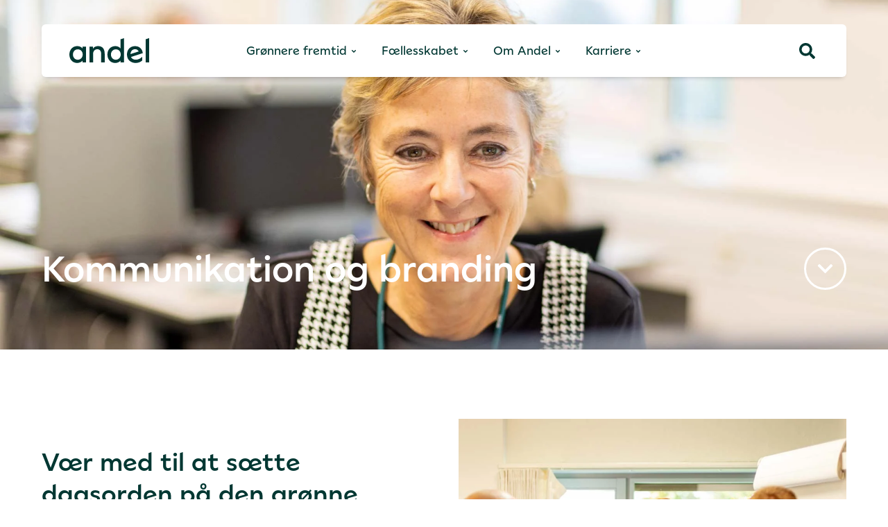

--- FILE ---
content_type: text/html; charset=UTF-8
request_url: https://andel.dk/karriere/kommunikation-og-branding/
body_size: 25593
content:
<!doctype html>
<html lang="da-DK">
<head>
	<meta charset="UTF-8">
	<meta name="viewport" content="width=device-width, initial-scale=1">
	<link rel="profile" href="https://gmpg.org/xfn/11">
	<title>Kommunikation og branding - Andel</title>
<link data-rocket-prefetch href="https://andel.containers.piwik.pro" rel="dns-prefetch">
<link data-rocket-prefetch href="https://andel.piwik.pro" rel="dns-prefetch">
<link data-rocket-prefetch href="https://policy.app.cookieinformation.com" rel="dns-prefetch"><link rel="preload" data-rocket-preload as="image" href="https://andel.dk/wp-content/uploads/Andel_Kommunikation-1-of-15.jpg" fetchpriority="high">

<!-- The SEO Framework by Sybre Waaijer -->
<meta name="robots" content="max-snippet:-1,max-image-preview:large,max-video-preview:-1" />
<link rel="canonical" href="https://andel.dk/karriere/kommunikation-og-branding/" />
<meta name="description" content="Vi kommunikerer i en branche, der udvikler sig. I fuld fart. Og vi tror på, at dialog og involvering er vejen frem, hvis vi i fællesskab skal lykkes med at gøre…" />
<meta property="og:type" content="website" />
<meta property="og:locale" content="da_DK" />
<meta property="og:site_name" content="Andel" />
<meta property="og:title" content="Kommunikation og branding" />
<meta property="og:description" content="Vi kommunikerer i en branche, der udvikler sig. I fuld fart. Og vi tror på, at dialog og involvering er vejen frem, hvis vi i fællesskab skal lykkes med at gøre energibranchen grønnere." />
<meta property="og:url" content="https://andel.dk/karriere/kommunikation-og-branding/" />
<meta property="og:image" content="https://andel.dk/wp-content/uploads/Andel_Leder-15-of-23-1.jpg" />
<meta name="twitter:card" content="summary_large_image" />
<meta name="twitter:title" content="Kommunikation og branding" />
<meta name="twitter:description" content="Vi kommunikerer i en branche, der udvikler sig. I fuld fart. Og vi tror på, at dialog og involvering er vejen frem, hvis vi i fællesskab skal lykkes med at gøre energibranchen grønnere." />
<meta name="twitter:image" content="https://andel.dk/wp-content/uploads/Andel_Leder-15-of-23-1.jpg" />
<script type="application/ld+json">{"@context":"https://schema.org","@graph":[{"@type":"WebSite","@id":"https://andel.dk/#/schema/WebSite","url":"https://andel.dk/","name":"Andel","description":"Grønnere fremtid for alle","inLanguage":"da-DK","potentialAction":{"@type":"SearchAction","target":{"@type":"EntryPoint","urlTemplate":"https://andel.dk/search/{search_term_string}/"},"query-input":"required name=search_term_string"},"publisher":{"@type":"Organization","@id":"https://andel.dk/#/schema/Organization","name":"Andel","url":"https://andel.dk/","logo":{"@type":"ImageObject","url":"https://andel.dk/wp-content/uploads/favicon.png","contentUrl":"https://andel.dk/wp-content/uploads/favicon.png","width":216,"height":216}}},{"@type":"WebPage","@id":"https://andel.dk/karriere/kommunikation-og-branding/","url":"https://andel.dk/karriere/kommunikation-og-branding/","name":"Kommunikation og branding - Andel","description":"Vi kommunikerer i en branche, der udvikler sig. I fuld fart. Og vi tror på, at dialog og involvering er vejen frem, hvis vi i fællesskab skal lykkes med at gøre…","inLanguage":"da-DK","isPartOf":{"@id":"https://andel.dk/#/schema/WebSite"},"breadcrumb":{"@type":"BreadcrumbList","@id":"https://andel.dk/#/schema/BreadcrumbList","itemListElement":[{"@type":"ListItem","position":1,"item":"https://andel.dk/","name":"Andel"},{"@type":"ListItem","position":2,"item":"https://andel.dk/karriere/","name":"Karriere"},{"@type":"ListItem","position":3,"name":"Kommunikation og branding"}]},"potentialAction":{"@type":"ReadAction","target":"https://andel.dk/karriere/kommunikation-og-branding/"}}]}</script>
<!-- / The SEO Framework by Sybre Waaijer | 6.20ms meta | 1.02ms boot -->

<script type='application/javascript'  id='pys-version-script'>console.log('PixelYourSite Free version 11.1.5.2');</script>
<link rel='dns-prefetch' href='//policy.app.cookieinformation.com' />

<link rel="alternate" type="application/rss+xml" title="Andel &raquo; Feed" href="https://andel.dk/feed/" />
<link rel="alternate" type="application/rss+xml" title="Andel &raquo;-kommentar-feed" href="https://andel.dk/comments/feed/" />
<style id='wp-img-auto-sizes-contain-inline-css'>
img:is([sizes=auto i],[sizes^="auto," i]){contain-intrinsic-size:3000px 1500px}
/*# sourceURL=wp-img-auto-sizes-contain-inline-css */
</style>
<style id='wp-emoji-styles-inline-css'>

	img.wp-smiley, img.emoji {
		display: inline !important;
		border: none !important;
		box-shadow: none !important;
		height: 1em !important;
		width: 1em !important;
		margin: 0 0.07em !important;
		vertical-align: -0.1em !important;
		background: none !important;
		padding: 0 !important;
	}
/*# sourceURL=wp-emoji-styles-inline-css */
</style>
<style id='global-styles-inline-css'>
:root{--wp--preset--aspect-ratio--square: 1;--wp--preset--aspect-ratio--4-3: 4/3;--wp--preset--aspect-ratio--3-4: 3/4;--wp--preset--aspect-ratio--3-2: 3/2;--wp--preset--aspect-ratio--2-3: 2/3;--wp--preset--aspect-ratio--16-9: 16/9;--wp--preset--aspect-ratio--9-16: 9/16;--wp--preset--color--black: #000000;--wp--preset--color--cyan-bluish-gray: #abb8c3;--wp--preset--color--white: #ffffff;--wp--preset--color--pale-pink: #f78da7;--wp--preset--color--vivid-red: #cf2e2e;--wp--preset--color--luminous-vivid-orange: #ff6900;--wp--preset--color--luminous-vivid-amber: #fcb900;--wp--preset--color--light-green-cyan: #7bdcb5;--wp--preset--color--vivid-green-cyan: #00d084;--wp--preset--color--pale-cyan-blue: #8ed1fc;--wp--preset--color--vivid-cyan-blue: #0693e3;--wp--preset--color--vivid-purple: #9b51e0;--wp--preset--gradient--vivid-cyan-blue-to-vivid-purple: linear-gradient(135deg,rgb(6,147,227) 0%,rgb(155,81,224) 100%);--wp--preset--gradient--light-green-cyan-to-vivid-green-cyan: linear-gradient(135deg,rgb(122,220,180) 0%,rgb(0,208,130) 100%);--wp--preset--gradient--luminous-vivid-amber-to-luminous-vivid-orange: linear-gradient(135deg,rgb(252,185,0) 0%,rgb(255,105,0) 100%);--wp--preset--gradient--luminous-vivid-orange-to-vivid-red: linear-gradient(135deg,rgb(255,105,0) 0%,rgb(207,46,46) 100%);--wp--preset--gradient--very-light-gray-to-cyan-bluish-gray: linear-gradient(135deg,rgb(238,238,238) 0%,rgb(169,184,195) 100%);--wp--preset--gradient--cool-to-warm-spectrum: linear-gradient(135deg,rgb(74,234,220) 0%,rgb(151,120,209) 20%,rgb(207,42,186) 40%,rgb(238,44,130) 60%,rgb(251,105,98) 80%,rgb(254,248,76) 100%);--wp--preset--gradient--blush-light-purple: linear-gradient(135deg,rgb(255,206,236) 0%,rgb(152,150,240) 100%);--wp--preset--gradient--blush-bordeaux: linear-gradient(135deg,rgb(254,205,165) 0%,rgb(254,45,45) 50%,rgb(107,0,62) 100%);--wp--preset--gradient--luminous-dusk: linear-gradient(135deg,rgb(255,203,112) 0%,rgb(199,81,192) 50%,rgb(65,88,208) 100%);--wp--preset--gradient--pale-ocean: linear-gradient(135deg,rgb(255,245,203) 0%,rgb(182,227,212) 50%,rgb(51,167,181) 100%);--wp--preset--gradient--electric-grass: linear-gradient(135deg,rgb(202,248,128) 0%,rgb(113,206,126) 100%);--wp--preset--gradient--midnight: linear-gradient(135deg,rgb(2,3,129) 0%,rgb(40,116,252) 100%);--wp--preset--font-size--small: 13px;--wp--preset--font-size--medium: 20px;--wp--preset--font-size--large: 36px;--wp--preset--font-size--x-large: 42px;--wp--preset--spacing--20: 0.44rem;--wp--preset--spacing--30: 0.67rem;--wp--preset--spacing--40: 1rem;--wp--preset--spacing--50: 1.5rem;--wp--preset--spacing--60: 2.25rem;--wp--preset--spacing--70: 3.38rem;--wp--preset--spacing--80: 5.06rem;--wp--preset--shadow--natural: 6px 6px 9px rgba(0, 0, 0, 0.2);--wp--preset--shadow--deep: 12px 12px 50px rgba(0, 0, 0, 0.4);--wp--preset--shadow--sharp: 6px 6px 0px rgba(0, 0, 0, 0.2);--wp--preset--shadow--outlined: 6px 6px 0px -3px rgb(255, 255, 255), 6px 6px rgb(0, 0, 0);--wp--preset--shadow--crisp: 6px 6px 0px rgb(0, 0, 0);}:root { --wp--style--global--content-size: 800px;--wp--style--global--wide-size: 1200px; }:where(body) { margin: 0; }.wp-site-blocks > .alignleft { float: left; margin-right: 2em; }.wp-site-blocks > .alignright { float: right; margin-left: 2em; }.wp-site-blocks > .aligncenter { justify-content: center; margin-left: auto; margin-right: auto; }:where(.wp-site-blocks) > * { margin-block-start: 24px; margin-block-end: 0; }:where(.wp-site-blocks) > :first-child { margin-block-start: 0; }:where(.wp-site-blocks) > :last-child { margin-block-end: 0; }:root { --wp--style--block-gap: 24px; }:root :where(.is-layout-flow) > :first-child{margin-block-start: 0;}:root :where(.is-layout-flow) > :last-child{margin-block-end: 0;}:root :where(.is-layout-flow) > *{margin-block-start: 24px;margin-block-end: 0;}:root :where(.is-layout-constrained) > :first-child{margin-block-start: 0;}:root :where(.is-layout-constrained) > :last-child{margin-block-end: 0;}:root :where(.is-layout-constrained) > *{margin-block-start: 24px;margin-block-end: 0;}:root :where(.is-layout-flex){gap: 24px;}:root :where(.is-layout-grid){gap: 24px;}.is-layout-flow > .alignleft{float: left;margin-inline-start: 0;margin-inline-end: 2em;}.is-layout-flow > .alignright{float: right;margin-inline-start: 2em;margin-inline-end: 0;}.is-layout-flow > .aligncenter{margin-left: auto !important;margin-right: auto !important;}.is-layout-constrained > .alignleft{float: left;margin-inline-start: 0;margin-inline-end: 2em;}.is-layout-constrained > .alignright{float: right;margin-inline-start: 2em;margin-inline-end: 0;}.is-layout-constrained > .aligncenter{margin-left: auto !important;margin-right: auto !important;}.is-layout-constrained > :where(:not(.alignleft):not(.alignright):not(.alignfull)){max-width: var(--wp--style--global--content-size);margin-left: auto !important;margin-right: auto !important;}.is-layout-constrained > .alignwide{max-width: var(--wp--style--global--wide-size);}body .is-layout-flex{display: flex;}.is-layout-flex{flex-wrap: wrap;align-items: center;}.is-layout-flex > :is(*, div){margin: 0;}body .is-layout-grid{display: grid;}.is-layout-grid > :is(*, div){margin: 0;}body{padding-top: 0px;padding-right: 0px;padding-bottom: 0px;padding-left: 0px;}a:where(:not(.wp-element-button)){text-decoration: underline;}:root :where(.wp-element-button, .wp-block-button__link){background-color: #32373c;border-width: 0;color: #fff;font-family: inherit;font-size: inherit;font-style: inherit;font-weight: inherit;letter-spacing: inherit;line-height: inherit;padding-top: calc(0.667em + 2px);padding-right: calc(1.333em + 2px);padding-bottom: calc(0.667em + 2px);padding-left: calc(1.333em + 2px);text-decoration: none;text-transform: inherit;}.has-black-color{color: var(--wp--preset--color--black) !important;}.has-cyan-bluish-gray-color{color: var(--wp--preset--color--cyan-bluish-gray) !important;}.has-white-color{color: var(--wp--preset--color--white) !important;}.has-pale-pink-color{color: var(--wp--preset--color--pale-pink) !important;}.has-vivid-red-color{color: var(--wp--preset--color--vivid-red) !important;}.has-luminous-vivid-orange-color{color: var(--wp--preset--color--luminous-vivid-orange) !important;}.has-luminous-vivid-amber-color{color: var(--wp--preset--color--luminous-vivid-amber) !important;}.has-light-green-cyan-color{color: var(--wp--preset--color--light-green-cyan) !important;}.has-vivid-green-cyan-color{color: var(--wp--preset--color--vivid-green-cyan) !important;}.has-pale-cyan-blue-color{color: var(--wp--preset--color--pale-cyan-blue) !important;}.has-vivid-cyan-blue-color{color: var(--wp--preset--color--vivid-cyan-blue) !important;}.has-vivid-purple-color{color: var(--wp--preset--color--vivid-purple) !important;}.has-black-background-color{background-color: var(--wp--preset--color--black) !important;}.has-cyan-bluish-gray-background-color{background-color: var(--wp--preset--color--cyan-bluish-gray) !important;}.has-white-background-color{background-color: var(--wp--preset--color--white) !important;}.has-pale-pink-background-color{background-color: var(--wp--preset--color--pale-pink) !important;}.has-vivid-red-background-color{background-color: var(--wp--preset--color--vivid-red) !important;}.has-luminous-vivid-orange-background-color{background-color: var(--wp--preset--color--luminous-vivid-orange) !important;}.has-luminous-vivid-amber-background-color{background-color: var(--wp--preset--color--luminous-vivid-amber) !important;}.has-light-green-cyan-background-color{background-color: var(--wp--preset--color--light-green-cyan) !important;}.has-vivid-green-cyan-background-color{background-color: var(--wp--preset--color--vivid-green-cyan) !important;}.has-pale-cyan-blue-background-color{background-color: var(--wp--preset--color--pale-cyan-blue) !important;}.has-vivid-cyan-blue-background-color{background-color: var(--wp--preset--color--vivid-cyan-blue) !important;}.has-vivid-purple-background-color{background-color: var(--wp--preset--color--vivid-purple) !important;}.has-black-border-color{border-color: var(--wp--preset--color--black) !important;}.has-cyan-bluish-gray-border-color{border-color: var(--wp--preset--color--cyan-bluish-gray) !important;}.has-white-border-color{border-color: var(--wp--preset--color--white) !important;}.has-pale-pink-border-color{border-color: var(--wp--preset--color--pale-pink) !important;}.has-vivid-red-border-color{border-color: var(--wp--preset--color--vivid-red) !important;}.has-luminous-vivid-orange-border-color{border-color: var(--wp--preset--color--luminous-vivid-orange) !important;}.has-luminous-vivid-amber-border-color{border-color: var(--wp--preset--color--luminous-vivid-amber) !important;}.has-light-green-cyan-border-color{border-color: var(--wp--preset--color--light-green-cyan) !important;}.has-vivid-green-cyan-border-color{border-color: var(--wp--preset--color--vivid-green-cyan) !important;}.has-pale-cyan-blue-border-color{border-color: var(--wp--preset--color--pale-cyan-blue) !important;}.has-vivid-cyan-blue-border-color{border-color: var(--wp--preset--color--vivid-cyan-blue) !important;}.has-vivid-purple-border-color{border-color: var(--wp--preset--color--vivid-purple) !important;}.has-vivid-cyan-blue-to-vivid-purple-gradient-background{background: var(--wp--preset--gradient--vivid-cyan-blue-to-vivid-purple) !important;}.has-light-green-cyan-to-vivid-green-cyan-gradient-background{background: var(--wp--preset--gradient--light-green-cyan-to-vivid-green-cyan) !important;}.has-luminous-vivid-amber-to-luminous-vivid-orange-gradient-background{background: var(--wp--preset--gradient--luminous-vivid-amber-to-luminous-vivid-orange) !important;}.has-luminous-vivid-orange-to-vivid-red-gradient-background{background: var(--wp--preset--gradient--luminous-vivid-orange-to-vivid-red) !important;}.has-very-light-gray-to-cyan-bluish-gray-gradient-background{background: var(--wp--preset--gradient--very-light-gray-to-cyan-bluish-gray) !important;}.has-cool-to-warm-spectrum-gradient-background{background: var(--wp--preset--gradient--cool-to-warm-spectrum) !important;}.has-blush-light-purple-gradient-background{background: var(--wp--preset--gradient--blush-light-purple) !important;}.has-blush-bordeaux-gradient-background{background: var(--wp--preset--gradient--blush-bordeaux) !important;}.has-luminous-dusk-gradient-background{background: var(--wp--preset--gradient--luminous-dusk) !important;}.has-pale-ocean-gradient-background{background: var(--wp--preset--gradient--pale-ocean) !important;}.has-electric-grass-gradient-background{background: var(--wp--preset--gradient--electric-grass) !important;}.has-midnight-gradient-background{background: var(--wp--preset--gradient--midnight) !important;}.has-small-font-size{font-size: var(--wp--preset--font-size--small) !important;}.has-medium-font-size{font-size: var(--wp--preset--font-size--medium) !important;}.has-large-font-size{font-size: var(--wp--preset--font-size--large) !important;}.has-x-large-font-size{font-size: var(--wp--preset--font-size--x-large) !important;}
:root :where(.wp-block-pullquote){font-size: 1.5em;line-height: 1.6;}
/*# sourceURL=global-styles-inline-css */
</style>
<link rel='stylesheet' id='hello-elementor-css' href='https://andel.dk/wp-content/themes/hello-elementor/assets/css/reset.css?ver=3.4.6' media='all' />
<link rel='stylesheet' id='hello-elementor-theme-style-css' href='https://andel.dk/wp-content/themes/hello-elementor/assets/css/theme.css?ver=3.4.6' media='all' />
<link rel='stylesheet' id='elementor-frontend-css' href='https://andel.dk/wp-content/plugins/elementor/assets/css/frontend.min.css?ver=3.34.3' media='all' />
<link rel='stylesheet' id='widget-image-css' href='https://andel.dk/wp-content/plugins/elementor/assets/css/widget-image.min.css?ver=3.34.3' media='all' />
<link rel='stylesheet' id='widget-heading-css' href='https://andel.dk/wp-content/plugins/elementor/assets/css/widget-heading.min.css?ver=3.34.3' media='all' />
<link rel='stylesheet' id='widget-call-to-action-css' href='https://andel.dk/wp-content/plugins/elementor-pro/assets/css/widget-call-to-action.min.css?ver=3.34.3' media='all' />
<link rel='stylesheet' id='e-transitions-css' href='https://andel.dk/wp-content/plugins/elementor-pro/assets/css/conditionals/transitions.min.css?ver=3.34.3' media='all' />
<link rel='stylesheet' id='e-animation-fadeIn-css' href='https://andel.dk/wp-content/plugins/elementor/assets/lib/animations/styles/fadeIn.min.css?ver=3.34.3' media='all' />
<link rel='stylesheet' id='widget-mega-menu-css' href='https://andel.dk/wp-content/plugins/elementor-pro/assets/css/widget-mega-menu.min.css?ver=3.34.3' media='all' />
<link rel='stylesheet' id='widget-nested-accordion-css' href='https://andel.dk/wp-content/plugins/elementor/assets/css/widget-nested-accordion.min.css?ver=3.34.3' media='all' />
<link rel='stylesheet' id='widget-spacer-css' href='https://andel.dk/wp-content/plugins/elementor/assets/css/widget-spacer.min.css?ver=3.34.3' media='all' />
<link rel='stylesheet' id='widget-social-icons-css' href='https://andel.dk/wp-content/plugins/elementor/assets/css/widget-social-icons.min.css?ver=3.34.3' media='all' />
<link rel='stylesheet' id='e-apple-webkit-css' href='https://andel.dk/wp-content/plugins/elementor/assets/css/conditionals/apple-webkit.min.css?ver=3.34.3' media='all' />
<link rel='stylesheet' id='widget-divider-css' href='https://andel.dk/wp-content/plugins/elementor/assets/css/widget-divider.min.css?ver=3.34.3' media='all' />
<link rel='stylesheet' id='elementor-post-5-css' href='https://andel.dk/wp-content/uploads/elementor/css/post-5.css?ver=1769720954' media='all' />
<link rel='stylesheet' id='e-animation-sink-css' href='https://andel.dk/wp-content/plugins/elementor/assets/lib/animations/styles/e-animation-sink.min.css?ver=3.34.3' media='all' />
<link rel='stylesheet' id='e-animation-bounce-css' href='https://andel.dk/wp-content/plugins/elementor/assets/lib/animations/styles/bounce.min.css?ver=3.34.3' media='all' />
<link rel='stylesheet' id='widget-blockquote-css' href='https://andel.dk/wp-content/plugins/elementor-pro/assets/css/widget-blockquote.min.css?ver=3.34.3' media='all' />
<link rel='stylesheet' id='elementor-post-8212-css' href='https://andel.dk/wp-content/uploads/elementor/css/post-8212.css?ver=1769723147' media='all' />
<link rel='stylesheet' id='elementor-post-20679-css' href='https://andel.dk/wp-content/uploads/elementor/css/post-20679.css?ver=1769720955' media='all' />
<link rel='stylesheet' id='elementor-post-105-css' href='https://andel.dk/wp-content/uploads/elementor/css/post-105.css?ver=1769720955' media='all' />
<link rel='stylesheet' id='searchwp-live-search-css' href='https://andel.dk/wp-content/plugins/searchwp-live-ajax-search/assets/styles/style.min.css?ver=1.8.7' media='all' />
<style id='searchwp-live-search-inline-css'>
.searchwp-live-search-result .searchwp-live-search-result--title a {
  font-size: 16px;
}
.searchwp-live-search-result .searchwp-live-search-result--price {
  font-size: 14px;
}
.searchwp-live-search-result .searchwp-live-search-result--add-to-cart .button {
  font-size: 14px;
}

/*# sourceURL=searchwp-live-search-inline-css */
</style>
<link rel='stylesheet' id='searchwp-forms-css' href='https://andel.dk/wp-content/plugins/searchwp/assets/css/frontend/search-forms.min.css?ver=4.5.7' media='all' />
<link rel='stylesheet' id='hello-elementor-child-style-css' href='https://andel.dk/wp-content/themes/hello-theme-child-master/style.css?ver=2.0.0' media='all' />
<script data-minify="1" src="https://andel.dk/wp-content/cache/min/1/wp-content/plugins/a42-pys-cookie-information/a42-pys-cookie-information.js?ver=1769681809" id="a42_pys_cookieinformation_compatibility-js"></script>
<script id="CookieConsent-js-before">
window.dataLayer = window.dataLayer || [];
function gtag() {
    dataLayer.push(arguments);
}
gtag("consent", "default", {
    ad_storage: "denied",
    ad_user_data: "denied",
    ad_personalization: "denied",
    analytics_storage: "denied",
    functionality_storage: "denied",
    personalization_storage: "denied",
    security_storage: "denied",
    wait_for_update: 500,
});
gtag("set", "ads_data_redaction", true);
//# sourceURL=CookieConsent-js-before
</script>
<script src="https://policy.app.cookieinformation.com/uc.js" id="CookieConsent" type="text/javascript" data-culture="da" data-gcm-version="2.0"></script>
<script src="https://andel.dk/wp-content/plugins/elementor-pro/assets/js/page-transitions.min.js?ver=3.34.3" id="page-transitions-js"></script>
<script src="https://andel.dk/wp-includes/js/jquery/jquery.min.js?ver=3.7.1" id="jquery-core-js"></script>
<script src="https://andel.dk/wp-includes/js/jquery/jquery-migrate.min.js?ver=3.4.1" id="jquery-migrate-js"></script>
<script src="https://andel.dk/wp-content/plugins/pixelyoursite/dist/scripts/jquery.bind-first-0.2.3.min.js?ver=0.2.3" id="jquery-bind-first-js"></script>
<script src="https://andel.dk/wp-content/plugins/pixelyoursite/dist/scripts/js.cookie-2.1.3.min.js?ver=2.1.3" id="js-cookie-pys-js"></script>
<script src="https://andel.dk/wp-content/plugins/pixelyoursite/dist/scripts/tld.min.js?ver=2.3.1" id="js-tld-js"></script>
<script id="pys-js-extra">
var pysOptions = {"staticEvents":{"facebook":{"init_event":[{"delay":0,"type":"static","ajaxFire":false,"name":"PageView","pixelIds":["2824447921171411"],"eventID":"fb94db1c-54d1-4acf-b33c-6b3b6e763f87","params":{"page_title":"Kommunikation og branding","post_type":"page","post_id":8212,"plugin":"PixelYourSite","user_role":"guest","event_url":"andel.dk/karriere/kommunikation-og-branding/"},"e_id":"init_event","ids":[],"hasTimeWindow":false,"timeWindow":0,"woo_order":"","edd_order":""}]}},"dynamicEvents":{"automatic_event_form":{"facebook":{"delay":0,"type":"dyn","name":"Form","pixelIds":["2824447921171411"],"eventID":"a38d696c-af1a-4697-9c88-39dbc2a04c78","params":{"page_title":"Kommunikation og branding","post_type":"page","post_id":8212,"plugin":"PixelYourSite","user_role":"guest","event_url":"andel.dk/karriere/kommunikation-og-branding/"},"e_id":"automatic_event_form","ids":[],"hasTimeWindow":false,"timeWindow":0,"woo_order":"","edd_order":""}},"automatic_event_download":{"facebook":{"delay":0,"type":"dyn","name":"Download","extensions":["","doc","exe","js","pdf","ppt","tgz","zip","xls"],"pixelIds":["2824447921171411"],"eventID":"f2283254-7d3c-4a85-8173-efdb85903fe6","params":{"page_title":"Kommunikation og branding","post_type":"page","post_id":8212,"plugin":"PixelYourSite","user_role":"guest","event_url":"andel.dk/karriere/kommunikation-og-branding/"},"e_id":"automatic_event_download","ids":[],"hasTimeWindow":false,"timeWindow":0,"woo_order":"","edd_order":""}}},"triggerEvents":[],"triggerEventTypes":[],"facebook":{"pixelIds":["2824447921171411"],"advancedMatching":[],"advancedMatchingEnabled":true,"removeMetadata":false,"wooVariableAsSimple":false,"serverApiEnabled":false,"wooCRSendFromServer":false,"send_external_id":null,"enabled_medical":false,"do_not_track_medical_param":["event_url","post_title","page_title","landing_page","content_name","categories","category_name","tags"],"meta_ldu":false},"debug":"","siteUrl":"https://andel.dk","ajaxUrl":"https://andel.dk/wp-admin/admin-ajax.php","ajax_event":"e10a8630aa","enable_remove_download_url_param":"1","cookie_duration":"7","last_visit_duration":"60","enable_success_send_form":"","ajaxForServerEvent":"1","ajaxForServerStaticEvent":"1","useSendBeacon":"1","send_external_id":"1","external_id_expire":"180","track_cookie_for_subdomains":"1","google_consent_mode":"1","gdpr":{"ajax_enabled":true,"all_disabled_by_api":true,"facebook_disabled_by_api":false,"analytics_disabled_by_api":false,"google_ads_disabled_by_api":false,"pinterest_disabled_by_api":false,"bing_disabled_by_api":false,"reddit_disabled_by_api":false,"externalID_disabled_by_api":false,"facebook_prior_consent_enabled":true,"analytics_prior_consent_enabled":true,"google_ads_prior_consent_enabled":null,"pinterest_prior_consent_enabled":true,"bing_prior_consent_enabled":true,"cookiebot_integration_enabled":false,"cookiebot_facebook_consent_category":"marketing","cookiebot_analytics_consent_category":"statistics","cookiebot_tiktok_consent_category":"marketing","cookiebot_google_ads_consent_category":"marketing","cookiebot_pinterest_consent_category":"marketing","cookiebot_bing_consent_category":"marketing","consent_magic_integration_enabled":false,"real_cookie_banner_integration_enabled":false,"cookie_notice_integration_enabled":false,"cookie_law_info_integration_enabled":false,"analytics_storage":{"enabled":true,"value":"granted","filter":false},"ad_storage":{"enabled":true,"value":"granted","filter":false},"ad_user_data":{"enabled":true,"value":"granted","filter":false},"ad_personalization":{"enabled":true,"value":"granted","filter":false}},"cookie":{"disabled_all_cookie":true,"disabled_start_session_cookie":false,"disabled_advanced_form_data_cookie":false,"disabled_landing_page_cookie":false,"disabled_first_visit_cookie":false,"disabled_trafficsource_cookie":false,"disabled_utmTerms_cookie":false,"disabled_utmId_cookie":false},"tracking_analytics":{"TrafficSource":"direct","TrafficLanding":"undefined","TrafficUtms":[],"TrafficUtmsId":[]},"GATags":{"ga_datalayer_type":"default","ga_datalayer_name":"dataLayerPYS"},"woo":{"enabled":false},"edd":{"enabled":false},"cache_bypass":"1769907192"};
//# sourceURL=pys-js-extra
</script>
<script data-minify="1" src="https://andel.dk/wp-content/cache/min/1/wp-content/plugins/pixelyoursite/dist/scripts/public.js?ver=1769681809" id="pys-js"></script>
<link rel="https://api.w.org/" href="https://andel.dk/wp-json/" /><link rel="alternate" title="JSON" type="application/json" href="https://andel.dk/wp-json/wp/v2/pages/8212" /><link rel="EditURI" type="application/rsd+xml" title="RSD" href="https://andel.dk/xmlrpc.php?rsd" />
<!-- PixelYourSite is active -->
<meta name="generator" content="Elementor 3.34.3; features: e_font_icon_svg, additional_custom_breakpoints; settings: css_print_method-external, google_font-disabled, font_display-auto">
			<style>
				.e-con.e-parent:nth-of-type(n+4):not(.e-lazyloaded):not(.e-no-lazyload),
				.e-con.e-parent:nth-of-type(n+4):not(.e-lazyloaded):not(.e-no-lazyload) * {
					background-image: none !important;
				}
				@media screen and (max-height: 1024px) {
					.e-con.e-parent:nth-of-type(n+3):not(.e-lazyloaded):not(.e-no-lazyload),
					.e-con.e-parent:nth-of-type(n+3):not(.e-lazyloaded):not(.e-no-lazyload) * {
						background-image: none !important;
					}
				}
				@media screen and (max-height: 640px) {
					.e-con.e-parent:nth-of-type(n+2):not(.e-lazyloaded):not(.e-no-lazyload),
					.e-con.e-parent:nth-of-type(n+2):not(.e-lazyloaded):not(.e-no-lazyload) * {
						background-image: none !important;
					}
				}
			</style>
			<link rel="icon" href="https://andel.dk/wp-content/uploads/favicon-150x150.png" sizes="32x32" />
<link rel="icon" href="https://andel.dk/wp-content/uploads/favicon.png" sizes="192x192" />
<link rel="apple-touch-icon" href="https://andel.dk/wp-content/uploads/favicon.png" />
<meta name="msapplication-TileImage" content="https://andel.dk/wp-content/uploads/favicon.png" />
		<style id="wp-custom-css">
			.gform-theme--api, .gform-theme--foundation{
	--gf-form-gap-y:20px!important;
	--gf-form-footer-margin-y-start:35px!important;
}

h2, h3{
	word-break: break-word;
    hyphens: auto;
}

.cookieinformation-yt-element {
    background-color: #000000a8;
    padding: 80px 35px;
    text-align: center;
    width: 100%;
    display: flex;
    color: #fff;
    flex-direction: column; }

.cookieinformation-yt-element span{
	text-decoration:underline;
}

label {
  display: initial;
  line-height: 1.5;
  vertical-align: initial; }

.elementor-widget-theme-post-content h5
{
    font-size: 30px;
    line-height: 34px;
	font-weight: bold;
	margin-bottom:20px;
}

/***Link with arrow styling start***/

.btn_circle_with_arrow .elementor-button-icon svg, 
.btn_circle_with_arrow_green .elementor-button-icon svg {
    display: flex;
    align-items: center;
    justify-content: center;
    width: 21px;
    height: 21px;
	padding: 5px;
    border-radius: 100%;
    background-color: rgba(1,55,51,0.15);
    position: relative;
    transition: background-color .3s;
}

.btn_circle_with_arrow_green .elementor-button-icon svg {
    background-color: rgba(255,255,255,0.15);
}

.btn_circle_with_arrow .elementor-button-icon svg:before,
.btn_circle_with_arrow_green .elementor-button-icon svg:before {
    content: '';
    width: 4px;
    height: 4px;
    border-top: 1px solid #003732;
    border-right: 1px solid #003732;
    transform: rotate(45deg);
    position: relative;
    left: -1px;
}

.btn_circle_with_arrow_green .elementor-button-icon svg:before {
    border-top-color: #fff;
    border-right-color: #fff;
}

.btn_circle_with_arrow a.elementor-button-link:hover .elementor-button-icon svg:before,
.btn_circle_with_arrow_green a.elementor-button-link:hover .elementor-button-icon svg:before {
    border-top-color: #fff;
    border-right-color: #fff;
}

.btn_circle_with_arrow_green a.elementor-button-link:hover .elementor-button-icon svg:before {
    border-top-color: #003732;
    border-right-color: #003732;
}

.btn_circle_with_arrow a.elementor-button-link:hover .elementor-button-icon svg,
.btn_circle_with_arrow_green a.elementor-button-link:hover .elementor-button-icon svg {
    background-color: #003732;
	fill: #fff;
}

.btn_circle_with_arrow_green a.elementor-button-link:hover .elementor-button-icon svg {
    fill: #fff;
}
.btn_circle_with_arrow .elementor-button-text, 
.btn_circle_with_arrow_green .elementor-button-text {
	text-align: left!important;
}
/***Link with arrow styling slut***/

/***Mød repræsentanterne start***/
#repforum-list
{
	display: grid;
    grid-template-columns: 1fr 1fr 1fr;
    gap: 20px;
}

body[data-elementor-device-mode="tablet"] #repforum-list
{
	grid-template-columns: 1fr 1fr;
}
body[data-elementor-device-mode="mobile"] #repforum-list
{
	grid-template-columns: 1fr;
}

#repforum-list div.item
{
    background-color: #F4F4F4;
        padding-right: 10px;
        height: 200px;
}

body[data-elementor-device-mode="mobile"] #repforum-list div.item,
body[data-elementor-device-mode="tablet"] #repforum-list div.item
{
    height: auto;
}

#repforum-list div.item.sel
{
    background-color: #F4F4F4;
        padding-right: 10px;
        height: auto;
}

#repforum-list div.item .grid {
    display: grid;
    grid-template-columns: 150px 1fr;
    gap: 15px;
}

#repforum-list div.item .grid .col-left {
   
}


#repforum-list div.item .grid  div.avatar-wrap
{
    width: 150px;
    height: 200px;
    overflow: hidden;
	padding: 20px;
}
#repforum-list div.item .grid .avatar-li div.avatar-wrap img
{
   object-fit: cover;
    width: 100px;
    height: 100px;
	border-radius: 50%;
	
}


#repforum-list div.item .grid .col-left .title-li
{
    font-size: 20px;
    line-height: 26px;
    margin-bottom: 20px;
    font-weight: 600;
    padding-top: 20px;
}

#repforum-list div.item .grid .col-left .title-li
{
    font-size: 20px;
    line-height: 26px;
    margin-bottom: 20px;
    font-weight: 600;
}

#repforum-list div.item .grid .col-left .readmore {

}

#repforum-list div.item .grid .col-left .readmore a{
    
}

#repforum-list div.item .grid .col-left .readmore a i{
    padding-right: 5px;
}


#repforum-list div.item .grid .col-left .expand_collapse
{
    margin-top: 20px; 
}


#repforum-list div.item .grid .col-left .member-time
{
margin-bottom: 20px; 
font-size: 15px; 
font-weight: 700;
}


#repforum-list div.item .grid .col-left .mom-li,
#repforum-list div.item .grid .col-left .jobtitel-li,
#repforum-list div.item .grid .col-left .kontakt-li
{
font-size: 15px; 
font-weight: 700;
}


#repforum-list div.item .grid .col-left .jobtitelfelt-li,
#repforum-list div.item .grid .col-left .holdningsfelt-li

{
font-size: 15px; 
margin-bottom: 20px;
font-size: 15px;
}


 #repforum-list div.item .grid .col-left .city-li
{
    margin-bottom: 20px;  
    font-size: 15px;  
}

#repforum-list div.item .grid .col-left .street-li
{
    
    font-size: 15px;  
}
#repforum-list div.item .grid .col-left .phone-li
{
    font-size: 15px;
}
 #repforum-list div.item .grid .col-left .email-li a.elementor-button-link
{
    background: transparent;
    color: #013733;
    border: 0;
    margin: 0;
    padding: 0;
        font-size: 15px;
}

#repforum-list div.item .grid .col-left .email-li
{
    margin-bottom: 20px;
}

 #repforum-list div.item .grid .col-left .expand_collapse
 {
    display: none;
 }

 #repforum-list div.item .grid .col-left .expand_collapse.sel
 {
    display: block;
 }

/*
#repforum-list ul,
#repforum-list ul li
{
	margin:0;
	padding:0;
	list-style:none;
    color: #013733;
}

#repforum-list ul
{
    display: flex;
    flex-wrap: wrap;

}
#repforum-list ul li
{

flex-basis: 100%;

}


#repforum-list ul li.avatar-li
{
flex-basis: 150px;
}
#repforum-list ul li.avatar-li div.avatar-wrap
{
	width: 150px;
    height: 200px;
    overflow: hidden;
}
#repforum-list ul li.avatar-li div.avatar-wrap img
{
	object-fit: contain;
    width: 150px;
    height: auto;
}


#repforum-list ul li.city-li
{
margin-bottom: 20px;	
}
#repforum-list ul li.phone-li
{
margin-bottom: 20px;
}
#repforum-list ul li.email-li a.elementor-button-link
{
	background: transparent;
    color: #013733;
    border: 0;
    margin: 0;
    padding: 0;
}*/
/***Mød repræsentanterne slut***/

/***Repræsentanterne kort start***/

.place-info {
    pointer-events: none;
    opacity: 0;
    position: absolute;
    top: 0;
    z-index: 1000;
    width: 250px;
    height: 160px;
    box-shadow: 0 2px 10px 0 rgba(0,0,0,0.1);
    border-radius: 8px;
    padding: 18px;
    display: flex;
    flex-direction: column;
    justify-content: space-between;
    background-color: #fff;
    color: #013733;
    -webkit-transition: opacity .3s;
    -o-transition: opacity .3s;
    transition: opacity .3s
}

    .place-info.show {
        pointer-events: all;
        opacity: 1;
        display: flex !important
    }

    .place-info h5 {
        margin-bottom: 4px;
        font-size: 20px;
        line-height: 28px
    }

    .place-info p {
        font-size: 13px;
        line-height: 18px
    }

        .place-info p + p {
            margin-top: 8px;
            font-size: 9px;
            line-height: 18px;
            color: #73918E;
            text-transform: uppercase
        }
.place-info a.elementor-button-link
{
	background: transparent;
    color: #013733;
    border: 0;
    margin: 0;
    padding: 0;
}

.place-info a.elementor-button-link:hover
{
    background: transparent;
    border: 0;
}
/***Repræsentanterne kort slut***/


/***NEWS SLIDER START***/

.swiper-wrapper .swiper-slide
{
	background-color:#fff;
}


/*Equal height cards in a swiper
 * .swiper .swiper-wrapper .swiper-slide {
    height: auto;
}*/

.swiper-wrapper .swiper-slide div.swiper-slide-metadate{
    font-size: 11px;
    line-height: 14px;
    margin-bottom: 12px;
    text-transform: uppercase;
	overflow:hidden;
	padding: 0px 32px;
	padding-top: 30px;
	
}

.swiper-wrapper .swiper-slide h4.swiper-slide-title a,
.swiper-wrapper .swiper-slide h4.swiper-slide-title{
	margin-bottom: 15px;
    font-weight: 600;
    font-size: 20px;
    line-height: 26px;
}

.swiper-wrapper .swiper-slide h4.swiper-slide-title{
		padding: 0px 32px;
}

.swiper-wrapper .swiper-slide .swiper-slide-excerpt{
	font-size: 17px;
    line-height: 25px;
	margin-bottom:24px;
	padding: 0px 32px;
}
.swiper-wrapper .swiper-slide .swiper-slide-btn-readmore a.elementor-button-link
{
	background: transparent;
    color: #013733;
    border: 0;
    margin: 0;
    padding: 0;
}
.swiper-wrapper .swiper-slide .swiper-slide-image
{
	position: relative;
}

.swiper-wrapper .swiper-slide .element_badge {
	background-color: #406965;
    width: auto;
    border-radius: 20px;
    font-size: 14px;
    height: 30px;
    vertical-align: bottom;
    line-height: 30px;
    padding: 0 25px;
    position: absolute;
    bottom: -8px;
    left: 32px;
    display: inline-block;
    color: #fff;
}
.swiper-wrapper .swiper-slide .element_badge a
{
	color: #fff;
}

.swiper-slide-btn-readmore
{
		padding: 0px 32px 40px 32px;
}

.swiper-wrapper .swiper-slide .btn_circle_with_arrow span.elementor-button-text 
{
	font-size:15px;
}


.swiper-navigation {
    display: flex;
    align-items: end;
    justify-content: end;
     margin-bottom: 90px;
}

.swiper-prev, .swiper-next {
    cursor: pointer;
    display: flex;
    align-items: center;
    justify-content: center;
    width: 48px;
    height: 48px;
    border: solid 1px rgba(1,55,51,0.5);
    border-radius: 100%;
    opacity: 1;
    -webkit-transition: all .3s;
    -o-transition: all .3s;
    transition: all .3s;
	margin-left:10px;
}



    .swiper-prev::before, .swiper-next::before {
        content: '';
        width: 7px;
        height: 7px;
        border-top: solid 1px #013733;
        border-right: solid 1px #013733
    }

    .swiper-prev:not(.swiper-disabled):hover, .swiper-next:not(.swiper-disabled):hover {
        border-color: #D9E1E0;
        background-color: #D9E1E0
    }

    .swiper-prev.swiper-button-light, .swiper-next.swiper-button-light {
        border-color: #fff
    }

        .swiper-prev.swiper-button-light::before, .swiper-next.swiper-button-light::before {
            border-top-color: #fff;
            border-right-color: #fff
        }

        .swiper-prev.swiper-button-light:not(.swiper-button-disabled):hover, .swiper-next.swiper-button-light:not(.swiper-button-disabled):hover {
            border-color: #73918E;
            background-color: #73918E
        }

    .swiper-prev, .swiper-next {
        border-color: rgba(255,255,255,0.5)
    }

        .swiper-prev::before, .swiper-next::before {
            border-top-color: #fff;
            border-right-color: #fff
        }

        .swiper-prev:not(.swiper-button-disabled):hover, .swiper-button-next:not(.swiper-button-disabled):hover {
            border-color: rgba(255,199,154,0.55);
            background-color: rgba(255,199,154,0.55)
        }

    .swiper-prev:before {
        -webkit-transform: rotate(-135deg) translate(-1px, 1px);
        -moz-transform: rotate(-135deg) translate(-1px, 1px);
        -ms-transform: rotate(-135deg) translate(-1px, 1px);
        -o-transform: rotate(-135deg) translate(-1px, 1px);
        transform: rotate(-135deg) translate(-1px, 1px)
    }

    .swiper-next:before {
        -webkit-transform: rotate(45deg) translate(-1px, 1px);
        -moz-transform: rotate(45deg) translate(-1px, 1px);
        -ms-transform: rotate(45deg) translate(-1px, 1px);
        -o-transform: rotate(45deg) translate(-1px, 1px);
        transform: rotate(45deg) translate(-1px, 1px)
    }

   .swiper-next.swiper-button-light.swiper-button-disabled, .swiper-prev.swiper-button-light.swiper-button-disabled {
        cursor: default;
        opacity: .3
    }

body[data-elementor-device-mode="mobile"] .swiper-next.swiper-button-light,
body[data-elementor-device-mode="mobile"] .swiper-prev.swiper-button-light,
body[data-elementor-device-mode="mobile"] .see_all_news
{
	display:none;
}

.see_all_news{
	padding:0 0 5px 10px;
}

.see_all_news a.elementor-button-link
{
	font-family: var( --e-global-typography-accent-font-family ), Sans-serif;
    font-size: var( --e-global-typography-accent-font-size );
    font-weight: var( --e-global-typography-accent-font-weight );
    fill: var( --e-global-color-secondary );
    color: var( --e-global-color-secondary );
    background-color: var( --e-global-color-a3b4d96 );
    border-style: solid;
    border-color: #02010100;
}


/***NEWS SLIDER SLUT***/

/***NEWS FILTER START***/
div#news_wrapper 
{
    display: flex;
    flex-wrap: wrap;
    align-items: stretch;
}

.col-flex 
{
    width: 33.3333333333%;
    padding: 10px;
}


body[data-elementor-device-mode="mobile"]  .col-flex {
    width: 100%;
    padding: 0px;
	padding-bottom:10px;
}


.col-flex .image-wrap {
    position: relative;
}

.col-flex  .element_badge {
    background-color: #013733;
    width: auto;
    border-radius: 20px;
    font-size: 14px;
    height: 30px;
    vertical-align: bottom;
    line-height: 30px;
    padding: 0 10px;
    position: absolute;
    top: 20px;
    right: 20px;
    display: inline-block;
    color: #fff;
}
.col-flex .element_badge a
{
	color: #fff;
}

.col-flex .text-wrap div{
    font-size: 11px;
    line-height: 14px;
	margin-bottom: 16px;
    margin-top: 16px;
}
.col-flex .text-wrap h6 {
    font-size: 20px;
    line-height: 26px;
}

.filter-wrap {
    margin-bottom: 12px;
	font-size:15px;
}

.filter-wrap.nosorting
{
	margin-bottom: 42px;
}

.filter-wrap span {
    margin-left: 0;
    margin-right: 20px;
	font-size:15px;

}

.filter-wrap ul {
    display: inline-flex;
    align-items: center;
	list-style: none;
    padding: 0;
    margin: 0;
	font-size:15px;
}
.filter-wrap ul li.active {
    color: #013733;
    text-decoration: underline;
	list-style-type: none;
	font-size:15px;
}
.filter-wrap ul li{
    margin-left: 20px;
	list-style-type: none;
	color: #809B98;
    font-weight: 600;
    cursor: pointer;
	font-size:15px;
	cursor:pointer;
}

body[data-elementor-device-mode="mobile"] .filter-wrap ul {
    display: block;
    align-items: baseline;
    list-style: none;
    padding: 0;
    margin: 0;
    font-size: 15px;
}

body[data-elementor-device-mode="mobile"] .filter-wrap span
{
	display: none;
}

body[data-elementor-device-mode="mobile"] .filter-wrap ul li {
    margin-left: 20px;
    list-style-type: none;
    color: #809B98;
    font-weight: 600;
    cursor: pointer;
    font-size: 15px;
    cursor: pointer;
    margin-top: 5px;
}


/*filter-wrap-companys start**/

.filter-wrap-companys {
    margin-bottom: 42px;
	font-size:15px;
    position: relative;
}
.filter-wrap-companys span {
    background-color: #013733;
    width: auto;
    border-radius: 20px;
    font-size: 14px;
    height: 30px;
    vertical-align: bottom;
    line-height: 30px;
    padding: 0 20px;
    position: absolute;
    top: -37px;
    right: 20px;
    display: inline-block;
    color: #fff;
	cursor: pointer;
}

.filter-wrap-companys span .s-arrow {
    width: 4px;
    height: 4px;
    border-top: 1px solid #fff;
    border-right: 1px solid #fff;
    -webkit-transform: rotate(131deg);
    -moz-transform: rotate(131deg);
    -ms-transform: rotate(131deg);
    -o-transform: rotate(131deg);
    transform: rotate(131deg);
    position: relative;
    top: -3px;
    right: -7px;
    display: inline-block;
    color: #fff;
}

.filter-wrap-companys span .s-arrow.rotation_up {
    -webkit-transform: rotate(-45deg);
    -moz-transform: rotate(-45deg);
    -ms-transform: rotate(-45deg);
    -o-transform: rotate(-45deg);
    transform: rotate(-45deg);
    top: -1px;
}

.filter-wrap-companys ul {
    list-style: none;
    margin: 0;
    font-size: 15px;
    text-align: right;
    position: absolute;
    background: #fff;
    right: 20px;
    top: 0px;
    border:1px solid #013733;
    padding: 10px;
    z-index: 1;
	display:none;
	border-radius:10px;
}
.filter-wrap-companys ul li:hover
{
	color: #00342e;
}

.filter-wrap-companys ul li.active {
    color: #013733;
    text-decoration: underline;
	list-style-type: none;
	font-size:15px;
}
.filter-wrap-companys ul li{
    margin-left: 20px;
	list-style-type: none;
	color: #809B98;
    font-weight: 600;
    cursor: pointer;
	font-size:15px;
	cursor:pointer;
}

body[data-elementor-device-mode="mobile"] .filter-wrap-companys ul {
    display: block;
    align-items: baseline;
    list-style: none;
    padding: 0;
    margin: 0;
    font-size: 15px;
}

body[data-elementor-device-mode="mobile"] .filter-wrap-companys span
{
	display: none;
}

body[data-elementor-device-mode="mobile"] .filter-wrap-companys ul li {
    margin-left: 20px;
    list-style-type: none;
    color: #809B98;
    font-weight: 600;
    cursor: pointer;
    font-size: 15px;
    cursor: pointer;
    margin-top: 5px;
	
}
body[data-elementor-device-mode="mobile"] .filter-wrap-companys ul {
    text-align: left;
	position: relative;
	border: none;
	display:block!important;
	    margin-left: 20px;	
}

/*filter-wrap-companys slut**/

#news_wrapper .col-flex.hide_article
{
	display:none;
}

.filter-choosen
{
	margin-top: 0;
    margin-bottom: 50px;
	padding-left:10px;
}
.filter-choosen .item 
{
    font-size: 30px;
    line-height: 36px;
}


/** Padding to default password page form **/

.post-password-form {
  padding-top: 120px;
}		</style>
		<noscript><style id="rocket-lazyload-nojs-css">.rll-youtube-player, [data-lazy-src]{display:none !important;}</style></noscript><meta name="generator" content="WP Rocket 3.20.3" data-wpr-features="wpr_minify_js wpr_lazyload_images wpr_lazyload_iframes wpr_preconnect_external_domains wpr_oci wpr_desktop" /></head>
<body class="wp-singular page-template-default page page-id-8212 page-child parent-pageid-789 wp-embed-responsive wp-theme-hello-elementor wp-child-theme-hello-theme-child-master hello-elementor-default elementor-default elementor-kit-5 elementor-page elementor-page-8212">

<script>
(function(window,document,dataLayerName,id){
window[dataLayerName]=window[dataLayerName]||[],window[dataLayerName].push({start:(new Date).getTime(),event:"stg.start"});var scripts=document.getElementsByTagName('script')[0],tags=document.createElement('script');
function stgCreateCookie(a,b,c){var d="";if(c){var e=new Date;e.setTime(e.getTime()+24*c*60*60*1e3),d=";expires="+e.toUTCString()}document.cookie=a+"="+b+d+";path=/"}
var isStgDebug=(window.location.href.match("stg_debug")||document.cookie.match("stg_debug"))&&!window.location.href.match("stg_disable_debug");stgCreateCookie("stg_debug",isStgDebug?1:"",isStgDebug?14:-1);
var qP=[];dataLayerName!=="dataLayer"&&qP.push("data_layer_name="+dataLayerName),isStgDebug&&qP.push("stg_debug");var qPString=qP.length>0?("?"+qP.join("&")):"";
tags.async=!0,tags.src="https://andel.piwik.pro/"+id+".js"+qPString,scripts.parentNode.insertBefore(tags,scripts);
!function(a,n,i){a[n]=a[n]||{};for(var c=0;c<i.length;c++)!function(i){a[n][i]=a[n][i]||{},a[n][i].api=a[n][i].api||function(){var a=[].slice.call(arguments,0);"string"==typeof a[0]&&window[dataLayerName].push({event:n+"."+i+":"+a[0],parameters:[].slice.call(arguments,1)})}}(i[c])}(window,"ppms",["tm","cm"]);
})(window,document,'dataLayer','6510dcf9-3772-4c90-8bd7-330c84d12b88');
</script>
		<e-page-transition preloader-type="animation" preloader-animation-type="bouncing-dots" class="e-page-transition--entering" exclude="^https\:\/\/andel\.dk\/wp\-admin\/">
					</e-page-transition>
		
<a class="skip-link screen-reader-text" href="#content">Videre til indhold</a>

		<header  data-elementor-type="header" data-elementor-id="20679" class="elementor elementor-20679 elementor-location-header" data-elementor-post-type="elementor_library">
			<div class="elementor-element elementor-element-75b46b1 e-flex e-con-boxed e-con e-parent" data-id="75b46b1" data-element_type="container" data-settings="{&quot;background_background&quot;:&quot;classic&quot;}">
					<div  class="e-con-inner">
		<div class="elementor-element elementor-element-e4d8599 e-flex e-con-boxed e-con e-child" data-id="e4d8599" data-element_type="container" data-settings="{&quot;background_background&quot;:&quot;classic&quot;}">
					<div class="e-con-inner">
				<div class="elementor-element elementor-element-a538572 elementor-widget-mobile__width-initial elementor-widget elementor-widget-image" data-id="a538572" data-element_type="widget" data-widget_type="image.default">
				<div class="elementor-widget-container">
																<a href="/" aria-label="Gå til forsiden andel.dk">
							<img fetchpriority="high" width="1000" height="313" src="https://andel.dk/wp-content/uploads/Solid_andel_logo_green.svg" class="attachment-full size-full wp-image-13654" alt="" />								</a>
															</div>
				</div>
				<div class="elementor-element elementor-element-aa9b22f e-full_width e-n-menu-layout-horizontal e-n-menu-tablet elementor-widget elementor-widget-n-menu" data-id="aa9b22f" data-element_type="widget" data-settings="{&quot;menu_items&quot;:[{&quot;item_title&quot;:&quot;Gr\u00f8nnere fremtid&quot;,&quot;item_dropdown_content&quot;:&quot;yes&quot;,&quot;_id&quot;:&quot;be46237&quot;,&quot;item_link&quot;:{&quot;url&quot;:&quot;&quot;,&quot;is_external&quot;:&quot;&quot;,&quot;nofollow&quot;:&quot;&quot;,&quot;custom_attributes&quot;:&quot;&quot;},&quot;item_icon&quot;:{&quot;value&quot;:&quot;&quot;,&quot;library&quot;:&quot;&quot;},&quot;item_icon_active&quot;:null,&quot;element_id&quot;:&quot;&quot;},{&quot;item_title&quot;:&quot;F\u00e6llesskabet&quot;,&quot;item_dropdown_content&quot;:&quot;yes&quot;,&quot;_id&quot;:&quot;5059cad&quot;,&quot;item_link&quot;:{&quot;url&quot;:&quot;&quot;,&quot;is_external&quot;:&quot;&quot;,&quot;nofollow&quot;:&quot;&quot;,&quot;custom_attributes&quot;:&quot;&quot;},&quot;item_icon&quot;:{&quot;value&quot;:&quot;&quot;,&quot;library&quot;:&quot;&quot;},&quot;item_icon_active&quot;:null,&quot;element_id&quot;:&quot;&quot;},{&quot;item_title&quot;:&quot;Om Andel&quot;,&quot;item_dropdown_content&quot;:&quot;yes&quot;,&quot;_id&quot;:&quot;1a71a59&quot;,&quot;item_link&quot;:{&quot;url&quot;:&quot;&quot;,&quot;is_external&quot;:&quot;&quot;,&quot;nofollow&quot;:&quot;&quot;,&quot;custom_attributes&quot;:&quot;&quot;},&quot;item_icon&quot;:{&quot;value&quot;:&quot;&quot;,&quot;library&quot;:&quot;&quot;},&quot;item_icon_active&quot;:null,&quot;element_id&quot;:&quot;&quot;},{&quot;item_title&quot;:&quot;Karriere&quot;,&quot;item_dropdown_content&quot;:&quot;yes&quot;,&quot;_id&quot;:&quot;77a0265&quot;,&quot;item_link&quot;:{&quot;url&quot;:&quot;&quot;,&quot;is_external&quot;:&quot;&quot;,&quot;nofollow&quot;:&quot;&quot;,&quot;custom_attributes&quot;:&quot;&quot;},&quot;item_icon&quot;:{&quot;value&quot;:&quot;&quot;,&quot;library&quot;:&quot;&quot;},&quot;item_icon_active&quot;:null,&quot;element_id&quot;:&quot;&quot;}],&quot;item_position_horizontal&quot;:&quot;center&quot;,&quot;menu_item_title_distance_from_content&quot;:{&quot;unit&quot;:&quot;px&quot;,&quot;size&quot;:14,&quot;sizes&quot;:[]},&quot;open_animation&quot;:&quot;fadeIn&quot;,&quot;item_position_horizontal_mobile&quot;:&quot;start&quot;,&quot;menu_item_title_distance_from_content_tablet&quot;:{&quot;unit&quot;:&quot;px&quot;,&quot;size&quot;:0,&quot;sizes&quot;:[]},&quot;open_on&quot;:&quot;click&quot;,&quot;item_position_horizontal_tablet&quot;:&quot;start&quot;,&quot;content_width&quot;:&quot;full_width&quot;,&quot;item_layout&quot;:&quot;horizontal&quot;,&quot;horizontal_scroll&quot;:&quot;disable&quot;,&quot;breakpoint_selector&quot;:&quot;tablet&quot;,&quot;menu_item_title_distance_from_content_mobile&quot;:{&quot;unit&quot;:&quot;px&quot;,&quot;size&quot;:&quot;&quot;,&quot;sizes&quot;:[]}}" data-widget_type="mega-menu.default">
				<div class="elementor-widget-container">
							<nav class="e-n-menu" data-widget-number="178" aria-label="Menu">
					<button class="e-n-menu-toggle" id="menu-toggle-178" aria-haspopup="true" aria-expanded="false" aria-controls="menubar-178" aria-label="Menuskift">
			<span class="e-n-menu-toggle-icon e-open">
				<svg class="e-font-icon-svg e-eicon-menu-bar" viewBox="0 0 1000 1000" xmlns="http://www.w3.org/2000/svg"><path d="M104 333H896C929 333 958 304 958 271S929 208 896 208H104C71 208 42 237 42 271S71 333 104 333ZM104 583H896C929 583 958 554 958 521S929 458 896 458H104C71 458 42 487 42 521S71 583 104 583ZM104 833H896C929 833 958 804 958 771S929 708 896 708H104C71 708 42 737 42 771S71 833 104 833Z"></path></svg>			</span>
			<span class="e-n-menu-toggle-icon e-close">
				<svg class="e-font-icon-svg e-eicon-close" viewBox="0 0 1000 1000" xmlns="http://www.w3.org/2000/svg"><path d="M742 167L500 408 258 167C246 154 233 150 217 150 196 150 179 158 167 167 154 179 150 196 150 212 150 229 154 242 171 254L408 500 167 742C138 771 138 800 167 829 196 858 225 858 254 829L496 587 738 829C750 842 767 846 783 846 800 846 817 842 829 829 842 817 846 804 846 783 846 767 842 750 829 737L588 500 833 258C863 229 863 200 833 171 804 137 775 137 742 167Z"></path></svg>			</span>
		</button>
					<div class="e-n-menu-wrapper" id="menubar-178" aria-labelledby="menu-toggle-178">
				<ul class="e-n-menu-heading">
								<li class="e-n-menu-item">
				<div id="e-n-menu-title-1781" class="e-n-menu-title e-click">
					<div class="e-n-menu-title-container">												<span class="e-n-menu-title-text">
							Grønnere fremtid						</span>
					</div>											<button id="e-n-menu-dropdown-icon-1781" class="e-n-menu-dropdown-icon e-focus" data-tab-index="1" aria-haspopup="true" aria-expanded="false" aria-controls="e-n-menu-content-1781" >
							<span class="e-n-menu-dropdown-icon-opened">
								<svg aria-hidden="true" class="e-font-icon-svg e-fas-angle-up" viewBox="0 0 320 512" xmlns="http://www.w3.org/2000/svg"><path d="M177 159.7l136 136c9.4 9.4 9.4 24.6 0 33.9l-22.6 22.6c-9.4 9.4-24.6 9.4-33.9 0L160 255.9l-96.4 96.4c-9.4 9.4-24.6 9.4-33.9 0L7 329.7c-9.4-9.4-9.4-24.6 0-33.9l136-136c9.4-9.5 24.6-9.5 34-.1z"></path></svg>								<span class="elementor-screen-only">Close Grønnere fremtid</span>
							</span>
							<span class="e-n-menu-dropdown-icon-closed">
								<svg aria-hidden="true" class="e-font-icon-svg e-fas-angle-down" viewBox="0 0 320 512" xmlns="http://www.w3.org/2000/svg"><path d="M143 352.3L7 216.3c-9.4-9.4-9.4-24.6 0-33.9l22.6-22.6c9.4-9.4 24.6-9.4 33.9 0l96.4 96.4 96.4-96.4c9.4-9.4 24.6-9.4 33.9 0l22.6 22.6c9.4 9.4 9.4 24.6 0 33.9l-136 136c-9.2 9.4-24.4 9.4-33.8 0z"></path></svg>								<span class="elementor-screen-only">Open Grønnere fremtid</span>
							</span>
						</button>
									</div>
									<div class="e-n-menu-content">
						<div id="e-n-menu-content-1781" data-tab-index="1" aria-labelledby="e-n-menu-dropdown-icon-1781" class="elementor-element elementor-element-bcee556 e-flex e-con-boxed e-con e-child" data-id="bcee556" data-element_type="container" data-settings="{&quot;background_background&quot;:&quot;classic&quot;}">
					<div class="e-con-inner">
		<div class="elementor-element elementor-element-08b112f e-con-full e-grid e-con e-child" data-id="08b112f" data-element_type="container" data-settings="{&quot;background_background&quot;:&quot;classic&quot;}">
		<div class="elementor-element elementor-element-5174779 e-con-full elementor-hidden-tablet elementor-hidden-mobile e-flex e-con e-child" data-id="5174779" data-element_type="container" data-settings="{&quot;background_background&quot;:&quot;classic&quot;}">
				<div class="elementor-element elementor-element-34ac869 elementor-widget elementor-widget-heading" data-id="34ac869" data-element_type="widget" data-widget_type="heading.default">
				<div class="elementor-widget-container">
					<p class="elementor-heading-title elementor-size-default">Vi kæmper for en grønnere fremtid for alle</p>				</div>
				</div>
				<div class="elementor-element elementor-element-0bf6d5c elementor-widget elementor-widget-text-editor" data-id="0bf6d5c" data-element_type="widget" data-widget_type="text-editor.default">
				<div class="elementor-widget-container">
									<p><span data-olk-copy-source="MessageBody">Vi ønsker vi at gå forrest med milliardinvesteringer i elnet, landets største ladenetværk, vedvarende energiproduktion, fibernet og visionære energiløsninger til vores andelshavere og kunder.</span></p>								</div>
				</div>
				<div class="elementor-element elementor-element-098a882 elementor-widget elementor-widget-button" data-id="098a882" data-element_type="widget" data-widget_type="button.default">
				<div class="elementor-widget-container">
									<div class="elementor-button-wrapper">
					<a class="elementor-button elementor-button-link elementor-size-sm" href="https://andel.dk/groennerefremtid/">
						<span class="elementor-button-content-wrapper">
									<span class="elementor-button-text">Se hvordan</span>
					</span>
					</a>
				</div>
								</div>
				</div>
				</div>
		<div class="elementor-element elementor-element-d3eb5c4 e-con-full e-grid e-con e-child" data-id="d3eb5c4" data-element_type="container">
		<div class="elementor-element elementor-element-dde7570 e-con-full e-flex e-con e-child" data-id="dde7570" data-element_type="container">
				<div class="elementor-element elementor-element-272e853 elementor-cta--skin-classic elementor-animated-content elementor-widget elementor-widget-call-to-action" data-id="272e853" data-element_type="widget" data-widget_type="call-to-action.default">
				<div class="elementor-widget-container">
							<div class="elementor-cta">
							<div class="elementor-cta__content">
				
									<span class="elementor-cta__title elementor-cta__content-item elementor-content-item">
						Grønne investeringer					</span>
				
				
							</div>
						</div>
						</div>
				</div>
				<div class="elementor-element elementor-element-f739306 elementor-cta--skin-classic elementor-animated-content elementor-widget elementor-widget-call-to-action" data-id="f739306" data-element_type="widget" data-widget_type="call-to-action.default">
				<div class="elementor-widget-container">
							<a class="elementor-cta" href="https://andel.dk/clever/">
							<div class="elementor-cta__content">
				
									<span class="elementor-cta__title elementor-cta__content-item elementor-content-item">
						Ladeløsninger					</span>
				
				
							</div>
						</a>
						</div>
				</div>
				<div class="elementor-element elementor-element-21a897c elementor-cta--skin-classic elementor-animated-content elementor-widget elementor-widget-call-to-action" data-id="21a897c" data-element_type="widget" data-widget_type="call-to-action.default">
				<div class="elementor-widget-container">
							<a class="elementor-cta" href="https://andel.dk/vindenergi/">
							<div class="elementor-cta__content">
				
									<span class="elementor-cta__title elementor-cta__content-item elementor-content-item">
						Vindenergi					</span>
				
				
							</div>
						</a>
						</div>
				</div>
				<div class="elementor-element elementor-element-d897ebf elementor-cta--skin-classic elementor-animated-content elementor-widget elementor-widget-call-to-action" data-id="d897ebf" data-element_type="widget" data-widget_type="call-to-action.default">
				<div class="elementor-widget-container">
							<a class="elementor-cta" href="https://andel.dk/solenergi/">
							<div class="elementor-cta__content">
				
									<span class="elementor-cta__title elementor-cta__content-item elementor-content-item">
						Solenergi					</span>
				
				
							</div>
						</a>
						</div>
				</div>
				<div class="elementor-element elementor-element-58e42de elementor-cta--skin-classic elementor-animated-content elementor-widget elementor-widget-call-to-action" data-id="58e42de" data-element_type="widget" data-widget_type="call-to-action.default">
				<div class="elementor-widget-container">
							<a class="elementor-cta" href="https://andel.dk/energilager/">
							<div class="elementor-cta__content">
				
									<span class="elementor-cta__title elementor-cta__content-item elementor-content-item">
						Energilagring					</span>
				
				
							</div>
						</a>
						</div>
				</div>
				<div class="elementor-element elementor-element-cd6d8ce elementor-cta--skin-classic elementor-animated-content elementor-widget elementor-widget-call-to-action" data-id="cd6d8ce" data-element_type="widget" data-widget_type="call-to-action.default">
				<div class="elementor-widget-container">
							<a class="elementor-cta" href="https://andel.dk/udviklingsprojekter/">
							<div class="elementor-cta__content">
				
									<span class="elementor-cta__title elementor-cta__content-item elementor-content-item">
						Udviklingsprojekter					</span>
				
				
							</div>
						</a>
						</div>
				</div>
				</div>
		<div class="elementor-element elementor-element-4e9e767 e-con-full e-flex e-con e-child" data-id="4e9e767" data-element_type="container">
				<div class="elementor-element elementor-element-fb0df70 elementor-cta--skin-classic elementor-animated-content elementor-widget elementor-widget-call-to-action" data-id="fb0df70" data-element_type="widget" data-widget_type="call-to-action.default">
				<div class="elementor-widget-container">
							<div class="elementor-cta">
							<div class="elementor-cta__content">
				
									<span class="elementor-cta__title elementor-cta__content-item elementor-content-item">
						Tidligere kampagner					</span>
				
				
							</div>
						</div>
						</div>
				</div>
				<div class="elementor-element elementor-element-7294b0b elementor-cta--skin-classic elementor-animated-content elementor-widget elementor-widget-call-to-action" data-id="7294b0b" data-element_type="widget" data-widget_type="call-to-action.default">
				<div class="elementor-widget-container">
							<a class="elementor-cta" href="https://andel.dk/windyretreats/">
							<div class="elementor-cta__content">
				
									<span class="elementor-cta__title elementor-cta__content-item elementor-content-item">
						Windy Retreats					</span>
				
				
							</div>
						</a>
						</div>
				</div>
				<div class="elementor-element elementor-element-a5e07a2 elementor-cta--skin-classic elementor-animated-content elementor-widget elementor-widget-call-to-action" data-id="a5e07a2" data-element_type="widget" data-widget_type="call-to-action.default">
				<div class="elementor-widget-container">
							<a class="elementor-cta" href="https://andel.dk/nejtak/">
							<div class="elementor-cta__content">
				
									<span class="elementor-cta__title elementor-cta__content-item elementor-content-item">
						Nej tak til atomkraft					</span>
				
				
							</div>
						</a>
						</div>
				</div>
				<div class="elementor-element elementor-element-30032b5 elementor-cta--skin-classic elementor-animated-content elementor-widget elementor-widget-call-to-action" data-id="30032b5" data-element_type="widget" data-widget_type="call-to-action.default">
				<div class="elementor-widget-container">
							<a class="elementor-cta" href="https://andel.dk/fossilforandring/">
							<div class="elementor-cta__content">
				
									<span class="elementor-cta__title elementor-cta__content-item elementor-content-item">
						Fossil forandring					</span>
				
				
							</div>
						</a>
						</div>
				</div>
				<div class="elementor-element elementor-element-872233b elementor-cta--skin-classic elementor-animated-content elementor-widget elementor-widget-call-to-action" data-id="872233b" data-element_type="widget" data-widget_type="call-to-action.default">
				<div class="elementor-widget-container">
							<a class="elementor-cta" href="https://andel.dk/danskidyl/">
							<div class="elementor-cta__content">
				
									<span class="elementor-cta__title elementor-cta__content-item elementor-content-item">
						Dansk idyl					</span>
				
				
							</div>
						</a>
						</div>
				</div>
				<div class="elementor-element elementor-element-a26deb9 elementor-cta--skin-classic elementor-animated-content elementor-widget elementor-widget-call-to-action" data-id="a26deb9" data-element_type="widget" data-widget_type="call-to-action.default">
				<div class="elementor-widget-container">
							<a class="elementor-cta" href="https://andel.dk/givplads/">
							<div class="elementor-cta__content">
				
									<span class="elementor-cta__title elementor-cta__content-item elementor-content-item">
						Giv plads					</span>
				
				
							</div>
						</a>
						</div>
				</div>
				</div>
		<div class="elementor-element elementor-element-535a200 e-con-full e-flex e-con e-child" data-id="535a200" data-element_type="container">
				<div class="elementor-element elementor-element-4504f26 elementor-cta--skin-classic elementor-animated-content elementor-widget elementor-widget-call-to-action" data-id="4504f26" data-element_type="widget" data-widget_type="call-to-action.default">
				<div class="elementor-widget-container">
							<div class="elementor-cta">
							<div class="elementor-cta__content">
				
									<span class="elementor-cta__title elementor-cta__content-item elementor-content-item">
						Indsats					</span>
				
				
							</div>
						</div>
						</div>
				</div>
				<div class="elementor-element elementor-element-5719a4c elementor-cta--skin-classic elementor-animated-content elementor-widget elementor-widget-call-to-action" data-id="5719a4c" data-element_type="widget" data-widget_type="call-to-action.default">
				<div class="elementor-widget-container">
							<a class="elementor-cta" href="https://andel.dk/om-andel/baeredygtighed/">
							<div class="elementor-cta__content">
				
									<span class="elementor-cta__title elementor-cta__content-item elementor-content-item">
						Bæredygtighed					</span>
				
				
							</div>
						</a>
						</div>
				</div>
				<div class="elementor-element elementor-element-6ba593a elementor-cta--skin-classic elementor-animated-content elementor-widget elementor-widget-call-to-action" data-id="6ba593a" data-element_type="widget" data-widget_type="call-to-action.default">
				<div class="elementor-widget-container">
							<a class="elementor-cta" href="https://andel.dk/forkaemper/">
							<div class="elementor-cta__content">
				
									<span class="elementor-cta__title elementor-cta__content-item elementor-content-item">
						Årets forkæmper					</span>
				
				
							</div>
						</a>
						</div>
				</div>
				<div class="elementor-element elementor-element-44552d5 elementor-cta--skin-classic elementor-animated-content elementor-widget elementor-widget-call-to-action" data-id="44552d5" data-element_type="widget" data-widget_type="call-to-action.default">
				<div class="elementor-widget-container">
							<a class="elementor-cta" href="https://andel.dk/klimaplakat/">
							<div class="elementor-cta__content">
				
									<span class="elementor-cta__title elementor-cta__content-item elementor-content-item">
						Årets Klimaplakat					</span>
				
				
							</div>
						</a>
						</div>
				</div>
				</div>
				</div>
				</div>
					</div>
				</div>
							</div>
							</li>
					<li class="e-n-menu-item">
				<div id="e-n-menu-title-1782" class="e-n-menu-title e-click">
					<div class="e-n-menu-title-container">												<span class="e-n-menu-title-text">
							Fællesskabet						</span>
					</div>											<button id="e-n-menu-dropdown-icon-1782" class="e-n-menu-dropdown-icon e-focus" data-tab-index="2" aria-haspopup="true" aria-expanded="false" aria-controls="e-n-menu-content-1782" >
							<span class="e-n-menu-dropdown-icon-opened">
								<svg aria-hidden="true" class="e-font-icon-svg e-fas-angle-up" viewBox="0 0 320 512" xmlns="http://www.w3.org/2000/svg"><path d="M177 159.7l136 136c9.4 9.4 9.4 24.6 0 33.9l-22.6 22.6c-9.4 9.4-24.6 9.4-33.9 0L160 255.9l-96.4 96.4c-9.4 9.4-24.6 9.4-33.9 0L7 329.7c-9.4-9.4-9.4-24.6 0-33.9l136-136c9.4-9.5 24.6-9.5 34-.1z"></path></svg>								<span class="elementor-screen-only">Close Fællesskabet</span>
							</span>
							<span class="e-n-menu-dropdown-icon-closed">
								<svg aria-hidden="true" class="e-font-icon-svg e-fas-angle-down" viewBox="0 0 320 512" xmlns="http://www.w3.org/2000/svg"><path d="M143 352.3L7 216.3c-9.4-9.4-9.4-24.6 0-33.9l22.6-22.6c9.4-9.4 24.6-9.4 33.9 0l96.4 96.4 96.4-96.4c9.4-9.4 24.6-9.4 33.9 0l22.6 22.6c9.4 9.4 9.4 24.6 0 33.9l-136 136c-9.2 9.4-24.4 9.4-33.8 0z"></path></svg>								<span class="elementor-screen-only">Open Fællesskabet</span>
							</span>
						</button>
									</div>
									<div class="e-n-menu-content">
						<div id="e-n-menu-content-1782" data-tab-index="2" aria-labelledby="e-n-menu-dropdown-icon-1782" class="elementor-element elementor-element-e05832c e-flex e-con-boxed e-con e-child" data-id="e05832c" data-element_type="container" data-settings="{&quot;background_background&quot;:&quot;classic&quot;}">
					<div class="e-con-inner">
		<div class="elementor-element elementor-element-d760440 e-con-full e-grid e-con e-child" data-id="d760440" data-element_type="container" data-settings="{&quot;background_background&quot;:&quot;classic&quot;}">
		<div class="elementor-element elementor-element-cd727df e-con-full elementor-hidden-tablet elementor-hidden-mobile e-flex e-con e-child" data-id="cd727df" data-element_type="container" data-settings="{&quot;background_background&quot;:&quot;classic&quot;}">
				<div class="elementor-element elementor-element-15d50a1 elementor-widget elementor-widget-heading" data-id="15d50a1" data-element_type="widget" data-widget_type="heading.default">
				<div class="elementor-widget-container">
					<span class="elementor-heading-title elementor-size-default">Andel støtter fælleskabet</span>				</div>
				</div>
				<div class="elementor-element elementor-element-3a07fbc elementor-widget elementor-widget-text-editor" data-id="3a07fbc" data-element_type="widget" data-widget_type="text-editor.default">
				<div class="elementor-widget-container">
									<p>Vores mission er at skabe energi til at leve livet – og gøre energi til mere end blot en leverance. Vi vil understøtte velfærd og vækst i vores region og samfund ved at levere vital infrastruktur og vedvarende energi fra vores havvindmøller.</p>								</div>
				</div>
				</div>
		<div class="elementor-element elementor-element-700aee6 e-con-full e-grid e-con e-child" data-id="700aee6" data-element_type="container">
		<div class="elementor-element elementor-element-ae47574 e-con-full e-flex e-con e-child" data-id="ae47574" data-element_type="container">
				<div class="elementor-element elementor-element-c5d03c3 elementor-cta--skin-classic elementor-animated-content elementor-widget elementor-widget-call-to-action" data-id="c5d03c3" data-element_type="widget" data-widget_type="call-to-action.default">
				<div class="elementor-widget-container">
							<div class="elementor-cta">
							<div class="elementor-cta__content">
				
									<span class="elementor-cta__title elementor-cta__content-item elementor-content-item">
						Ansøg om					</span>
				
				
							</div>
						</div>
						</div>
				</div>
				<div class="elementor-element elementor-element-f4d535e elementor-cta--skin-classic elementor-animated-content elementor-widget elementor-widget-call-to-action" data-id="f4d535e" data-element_type="widget" data-widget_type="call-to-action.default">
				<div class="elementor-widget-container">
							<a class="elementor-cta" href="https://andel.dk/energioptimering/">
							<div class="elementor-cta__content">
				
									<span class="elementor-cta__title elementor-cta__content-item elementor-content-item">
						Energioptimeringspuljen					</span>
				
				
							</div>
						</a>
						</div>
				</div>
				<div class="elementor-element elementor-element-016c26d elementor-cta--skin-classic elementor-animated-content elementor-widget elementor-widget-call-to-action" data-id="016c26d" data-element_type="widget" data-widget_type="call-to-action.default">
				<div class="elementor-widget-container">
							<a class="elementor-cta" href="https://andel.dk/vi-stoetter/donationer/">
							<div class="elementor-cta__content">
				
									<span class="elementor-cta__title elementor-cta__content-item elementor-content-item">
						Donationer					</span>
				
				
							</div>
						</a>
						</div>
				</div>
				<div class="elementor-element elementor-element-45adc10 elementor-cta--skin-classic elementor-animated-content elementor-widget elementor-widget-call-to-action" data-id="45adc10" data-element_type="widget" data-widget_type="call-to-action.default">
				<div class="elementor-widget-container">
							<a class="elementor-cta" href="https://andel.dk/vi-stoetter/ildsjaelepriser/">
							<div class="elementor-cta__content">
				
									<span class="elementor-cta__title elementor-cta__content-item elementor-content-item">
						Ildsjæleprisen					</span>
				
				
							</div>
						</a>
						</div>
				</div>
				<div class="elementor-element elementor-element-850d412 elementor-cta--skin-classic elementor-animated-content elementor-widget elementor-widget-call-to-action" data-id="850d412" data-element_type="widget" data-widget_type="call-to-action.default">
				<div class="elementor-widget-container">
							<a class="elementor-cta" href="https://andel.dk/legat/">
							<div class="elementor-cta__content">
				
									<span class="elementor-cta__title elementor-cta__content-item elementor-content-item">
						2030-legatet					</span>
				
				
							</div>
						</a>
						</div>
				</div>
				<div class="elementor-element elementor-element-9d49fec elementor-cta--skin-classic elementor-animated-content elementor-widget elementor-widget-call-to-action" data-id="9d49fec" data-element_type="widget" data-widget_type="call-to-action.default">
				<div class="elementor-widget-container">
							<a class="elementor-cta" href="https://andel.dk/vi-stoetter/sponsorater/">
							<div class="elementor-cta__content">
				
									<span class="elementor-cta__title elementor-cta__content-item elementor-content-item">
						Partnerskaber og sponsorater					</span>
				
				
							</div>
						</a>
						</div>
				</div>
				</div>
		<div class="elementor-element elementor-element-15bfd44 e-con-full e-flex e-con e-child" data-id="15bfd44" data-element_type="container">
				<div class="elementor-element elementor-element-75d2039 elementor-cta--skin-classic elementor-animated-content elementor-widget elementor-widget-call-to-action" data-id="75d2039" data-element_type="widget" data-widget_type="call-to-action.default">
				<div class="elementor-widget-container">
							<div class="elementor-cta">
							<div class="elementor-cta__content">
				
									<span class="elementor-cta__title elementor-cta__content-item elementor-content-item">
						Aktiviteter					</span>
				
				
							</div>
						</div>
						</div>
				</div>
				<div class="elementor-element elementor-element-772e202 elementor-cta--skin-classic elementor-animated-content elementor-widget elementor-widget-call-to-action" data-id="772e202" data-element_type="widget" data-widget_type="call-to-action.default">
				<div class="elementor-widget-container">
							<a class="elementor-cta" href="https://andel.dk/skoletjeneste/">
							<div class="elementor-cta__content">
				
									<span class="elementor-cta__title elementor-cta__content-item elementor-content-item">
						Energimissionen					</span>
				
				
							</div>
						</a>
						</div>
				</div>
				<div class="elementor-element elementor-element-39bc547 elementor-cta--skin-classic elementor-animated-content elementor-widget elementor-widget-call-to-action" data-id="39bc547" data-element_type="widget" data-widget_type="call-to-action.default">
				<div class="elementor-widget-container">
							<a class="elementor-cta" href="https://andel.dk/elbus/">
							<div class="elementor-cta__content">
				
									<span class="elementor-cta__title elementor-cta__content-item elementor-content-item">
						Andelbusserne					</span>
				
				
							</div>
						</a>
						</div>
				</div>
				<div class="elementor-element elementor-element-68e0b6c elementor-cta--skin-classic elementor-animated-content elementor-widget elementor-widget-call-to-action" data-id="68e0b6c" data-element_type="widget" data-widget_type="call-to-action.default">
				<div class="elementor-widget-container">
							<a class="elementor-cta" href="https://andel.dk/energifaellesskab/">
							<div class="elementor-cta__content">
				
									<span class="elementor-cta__title elementor-cta__content-item elementor-content-item">
						Energifællesskaber					</span>
				
				
							</div>
						</a>
						</div>
				</div>
				</div>
		<div class="elementor-element elementor-element-09ea4e0 e-con-full e-flex e-con e-child" data-id="09ea4e0" data-element_type="container">
				<div class="elementor-element elementor-element-26815be elementor-cta--skin-classic elementor-animated-content elementor-widget elementor-widget-call-to-action" data-id="26815be" data-element_type="widget" data-widget_type="call-to-action.default">
				<div class="elementor-widget-container">
							<div class="elementor-cta">
							<div class="elementor-cta__content">
				
									<span class="elementor-cta__title elementor-cta__content-item elementor-content-item">
						Partnerskaber					</span>
				
				
							</div>
						</div>
						</div>
				</div>
				<div class="elementor-element elementor-element-9016657 elementor-cta--skin-classic elementor-animated-content elementor-widget elementor-widget-call-to-action" data-id="9016657" data-element_type="widget" data-widget_type="call-to-action.default">
				<div class="elementor-widget-container">
							<a class="elementor-cta" href="https://andel.dk/parken/">
							<div class="elementor-cta__content">
				
									<span class="elementor-cta__title elementor-cta__content-item elementor-content-item">
						Parken					</span>
				
				
							</div>
						</a>
						</div>
				</div>
				<div class="elementor-element elementor-element-c5cd72e elementor-cta--skin-classic elementor-animated-content elementor-widget elementor-widget-call-to-action" data-id="c5cd72e" data-element_type="widget" data-widget_type="call-to-action.default">
				<div class="elementor-widget-container">
							<a class="elementor-cta" href="https://andel.dk/vi-stoetter/roskildefestival/">
							<div class="elementor-cta__content">
				
									<span class="elementor-cta__title elementor-cta__content-item elementor-content-item">
						Roskilde Festival					</span>
				
				
							</div>
						</a>
						</div>
				</div>
				<div class="elementor-element elementor-element-51a1b20 elementor-cta--skin-classic elementor-animated-content elementor-widget elementor-widget-call-to-action" data-id="51a1b20" data-element_type="widget" data-widget_type="call-to-action.default">
				<div class="elementor-widget-container">
							<a class="elementor-cta" href="https://andel.dk/vi-stoetter/impagt-invest-sjaelland/">
							<div class="elementor-cta__content">
				
									<span class="elementor-cta__title elementor-cta__content-item elementor-content-item">
						Impagt Invest Sjælland					</span>
				
				
							</div>
						</a>
						</div>
				</div>
				</div>
				</div>
				</div>
					</div>
				</div>
							</div>
							</li>
					<li class="e-n-menu-item">
				<div id="e-n-menu-title-1783" class="e-n-menu-title e-click">
					<div class="e-n-menu-title-container">												<span class="e-n-menu-title-text">
							Om Andel						</span>
					</div>											<button id="e-n-menu-dropdown-icon-1783" class="e-n-menu-dropdown-icon e-focus" data-tab-index="3" aria-haspopup="true" aria-expanded="false" aria-controls="e-n-menu-content-1783" >
							<span class="e-n-menu-dropdown-icon-opened">
								<svg aria-hidden="true" class="e-font-icon-svg e-fas-angle-up" viewBox="0 0 320 512" xmlns="http://www.w3.org/2000/svg"><path d="M177 159.7l136 136c9.4 9.4 9.4 24.6 0 33.9l-22.6 22.6c-9.4 9.4-24.6 9.4-33.9 0L160 255.9l-96.4 96.4c-9.4 9.4-24.6 9.4-33.9 0L7 329.7c-9.4-9.4-9.4-24.6 0-33.9l136-136c9.4-9.5 24.6-9.5 34-.1z"></path></svg>								<span class="elementor-screen-only">Close Om Andel</span>
							</span>
							<span class="e-n-menu-dropdown-icon-closed">
								<svg aria-hidden="true" class="e-font-icon-svg e-fas-angle-down" viewBox="0 0 320 512" xmlns="http://www.w3.org/2000/svg"><path d="M143 352.3L7 216.3c-9.4-9.4-9.4-24.6 0-33.9l22.6-22.6c9.4-9.4 24.6-9.4 33.9 0l96.4 96.4 96.4-96.4c9.4-9.4 24.6-9.4 33.9 0l22.6 22.6c9.4 9.4 9.4 24.6 0 33.9l-136 136c-9.2 9.4-24.4 9.4-33.8 0z"></path></svg>								<span class="elementor-screen-only">Open Om Andel</span>
							</span>
						</button>
									</div>
									<div class="e-n-menu-content">
						<div id="e-n-menu-content-1783" data-tab-index="3" aria-labelledby="e-n-menu-dropdown-icon-1783" class="elementor-element elementor-element-41696d7 e-flex e-con-boxed e-con e-child" data-id="41696d7" data-element_type="container" data-settings="{&quot;background_background&quot;:&quot;classic&quot;}">
					<div class="e-con-inner">
		<div class="elementor-element elementor-element-3ea243c e-con-full e-grid e-con e-child" data-id="3ea243c" data-element_type="container" data-settings="{&quot;background_background&quot;:&quot;classic&quot;}">
		<div class="elementor-element elementor-element-5ab1de4 e-con-full elementor-hidden-tablet elementor-hidden-mobile e-flex e-con e-child" data-id="5ab1de4" data-element_type="container" data-settings="{&quot;background_background&quot;:&quot;classic&quot;}">
				<div class="elementor-element elementor-element-f250e12 elementor-widget elementor-widget-heading" data-id="f250e12" data-element_type="widget" data-widget_type="heading.default">
				<div class="elementor-widget-container">
					<span class="elementor-heading-title elementor-size-default">Andel er en koncern med formål</span>				</div>
				</div>
				<div class="elementor-element elementor-element-b44bbc3 elementor-widget elementor-widget-text-editor" data-id="b44bbc3" data-element_type="widget" data-widget_type="text-editor.default">
				<div class="elementor-widget-container">
									<p>Andel er Danmarks ledende energi- og fibernetkoncern. Vi er også et andelsselskab og en koncern med datterselskaber.</p><p>Andel er sat i verden for at skabe værdi for vores kunder og andelshavere. Vi skaber velfærd og vækst regionalt og i samfundet med vital infrastruktur og fremtidssikrede energiløsninger. Vi skaber energi til at leve livet.</p>								</div>
				</div>
				<div class="elementor-element elementor-element-91e4e10 btn_circle_with_arrow elementor-widget elementor-widget-button" data-id="91e4e10" data-element_type="widget" data-widget_type="button.default">
				<div class="elementor-widget-container">
									<div class="elementor-button-wrapper">
					<a class="elementor-button elementor-button-link elementor-size-sm" href="https://andel.dk/nytfraandel/">
						<span class="elementor-button-content-wrapper">
						<span class="elementor-button-icon">
				<svg aria-hidden="true" class="e-font-icon-svg e-fas-chevron-right" viewBox="0 0 320 512" xmlns="http://www.w3.org/2000/svg"><path d="M285.476 272.971L91.132 467.314c-9.373 9.373-24.569 9.373-33.941 0l-22.667-22.667c-9.357-9.357-9.375-24.522-.04-33.901L188.505 256 34.484 101.255c-9.335-9.379-9.317-24.544.04-33.901l22.667-22.667c9.373-9.373 24.569-9.373 33.941 0L285.475 239.03c9.373 9.372 9.373 24.568.001 33.941z"></path></svg>			</span>
									<span class="elementor-button-text">Tilmeld dig nyt fra Andel</span>
					</span>
					</a>
				</div>
								</div>
				</div>
				</div>
		<div class="elementor-element elementor-element-e4419d4 e-con-full e-grid e-con e-child" data-id="e4419d4" data-element_type="container">
		<div class="elementor-element elementor-element-2b48def e-con-full e-flex e-con e-child" data-id="2b48def" data-element_type="container">
				<div class="elementor-element elementor-element-d30c443 elementor-cta--skin-classic elementor-animated-content elementor-widget elementor-widget-call-to-action" data-id="d30c443" data-element_type="widget" data-widget_type="call-to-action.default">
				<div class="elementor-widget-container">
							<div class="elementor-cta">
							<div class="elementor-cta__content">
				
									<span class="elementor-cta__title elementor-cta__content-item elementor-content-item">
						Andelsselskabet					</span>
				
				
							</div>
						</div>
						</div>
				</div>
				<div class="elementor-element elementor-element-cd7fc22 elementor-cta--skin-classic elementor-animated-content elementor-widget elementor-widget-call-to-action" data-id="cd7fc22" data-element_type="widget" data-widget_type="call-to-action.default">
				<div class="elementor-widget-container">
							<a class="elementor-cta" href="https://andel.dk/om-andel/andelsselskabet/">
							<div class="elementor-cta__content">
				
									<span class="elementor-cta__title elementor-cta__content-item elementor-content-item">
						Andelsselskabet					</span>
				
				
							</div>
						</a>
						</div>
				</div>
				<div class="elementor-element elementor-element-09bc6fe elementor-cta--skin-classic elementor-animated-content elementor-widget elementor-widget-call-to-action" data-id="09bc6fe" data-element_type="widget" data-widget_type="call-to-action.default">
				<div class="elementor-widget-container">
							<a class="elementor-cta" href="https://andel.dk/andelshaver/">
							<div class="elementor-cta__content">
				
									<span class="elementor-cta__title elementor-cta__content-item elementor-content-item">
						Andelshaver i Andel					</span>
				
				
							</div>
						</a>
						</div>
				</div>
				<div class="elementor-element elementor-element-3966ddf elementor-cta--skin-classic elementor-animated-content elementor-widget elementor-widget-call-to-action" data-id="3966ddf" data-element_type="widget" data-widget_type="call-to-action.default">
				<div class="elementor-widget-container">
							<a class="elementor-cta" href="https://andel.dk/repraesentantskabet/">
							<div class="elementor-cta__content">
				
									<span class="elementor-cta__title elementor-cta__content-item elementor-content-item">
						Repræsentantskabet					</span>
				
				
							</div>
						</a>
						</div>
				</div>
				<div class="elementor-element elementor-element-62a69d2 elementor-cta--skin-classic elementor-animated-content elementor-widget elementor-widget-call-to-action" data-id="62a69d2" data-element_type="widget" data-widget_type="call-to-action.default">
				<div class="elementor-widget-container">
							<a class="elementor-cta" href="https://andel.dk/moed-repraesentanterne/">
							<div class="elementor-cta__content">
				
									<span class="elementor-cta__title elementor-cta__content-item elementor-content-item">
						Se repræsentanterne					</span>
				
				
							</div>
						</a>
						</div>
				</div>
				</div>
		<div class="elementor-element elementor-element-84709fb e-con-full e-flex e-con e-child" data-id="84709fb" data-element_type="container">
				<div class="elementor-element elementor-element-c3239e4 elementor-cta--skin-classic elementor-animated-content elementor-widget elementor-widget-call-to-action" data-id="c3239e4" data-element_type="widget" data-widget_type="call-to-action.default">
				<div class="elementor-widget-container">
							<div class="elementor-cta">
							<div class="elementor-cta__content">
				
									<span class="elementor-cta__title elementor-cta__content-item elementor-content-item">
						Koncernen					</span>
				
				
							</div>
						</div>
						</div>
				</div>
				<div class="elementor-element elementor-element-ae7417d elementor-cta--skin-classic elementor-animated-content elementor-widget elementor-widget-call-to-action" data-id="ae7417d" data-element_type="widget" data-widget_type="call-to-action.default">
				<div class="elementor-widget-container">
							<a class="elementor-cta" href="https://andel.dk/koncernen/">
							<div class="elementor-cta__content">
				
									<span class="elementor-cta__title elementor-cta__content-item elementor-content-item">
						Koncernen					</span>
				
				
							</div>
						</a>
						</div>
				</div>
				<div class="elementor-element elementor-element-b64121b elementor-cta--skin-classic elementor-animated-content elementor-widget elementor-widget-call-to-action" data-id="b64121b" data-element_type="widget" data-widget_type="call-to-action.default">
				<div class="elementor-widget-container">
							<a class="elementor-cta" href="https://andel.dk/koncernledelsen/">
							<div class="elementor-cta__content">
				
									<span class="elementor-cta__title elementor-cta__content-item elementor-content-item">
						Koncernledelsen					</span>
				
				
							</div>
						</a>
						</div>
				</div>
				<div class="elementor-element elementor-element-33a1901 elementor-cta--skin-classic elementor-animated-content elementor-widget elementor-widget-call-to-action" data-id="33a1901" data-element_type="widget" data-widget_type="call-to-action.default">
				<div class="elementor-widget-container">
							<a class="elementor-cta" href="https://andel.dk/bestyrelsen/">
							<div class="elementor-cta__content">
				
									<span class="elementor-cta__title elementor-cta__content-item elementor-content-item">
						Bestyrelsen					</span>
				
				
							</div>
						</a>
						</div>
				</div>
				<div class="elementor-element elementor-element-dcc806f elementor-cta--skin-classic elementor-animated-content elementor-widget elementor-widget-call-to-action" data-id="dcc806f" data-element_type="widget" data-widget_type="call-to-action.default">
				<div class="elementor-widget-container">
							<a class="elementor-cta" href="https://andel.dk/bestyrelser-i-selskaber/">
							<div class="elementor-cta__content">
				
									<span class="elementor-cta__title elementor-cta__content-item elementor-content-item">
						Bestyrelser i selskaber					</span>
				
				
							</div>
						</a>
						</div>
				</div>
				</div>
		<div class="elementor-element elementor-element-cf0de1a e-con-full e-flex e-con e-child" data-id="cf0de1a" data-element_type="container">
				<div class="elementor-element elementor-element-3007669 elementor-cta--skin-classic elementor-animated-content elementor-widget elementor-widget-call-to-action" data-id="3007669" data-element_type="widget" data-widget_type="call-to-action.default">
				<div class="elementor-widget-container">
							<div class="elementor-cta">
							<div class="elementor-cta__content">
				
									<span class="elementor-cta__title elementor-cta__content-item elementor-content-item">
						Genveje					</span>
				
				
							</div>
						</div>
						</div>
				</div>
				<div class="elementor-element elementor-element-d0087e9 elementor-cta--skin-classic elementor-animated-content elementor-widget elementor-widget-call-to-action" data-id="d0087e9" data-element_type="widget" data-widget_type="call-to-action.default">
				<div class="elementor-widget-container">
							<a class="elementor-cta" href="https://aarsrapport.andel.dk/" target="_blank">
							<div class="elementor-cta__content">
				
									<span class="elementor-cta__title elementor-cta__content-item elementor-content-item">
						Årsrapport					</span>
				
				
							</div>
						</a>
						</div>
				</div>
				<div class="elementor-element elementor-element-9280304 elementor-cta--skin-classic elementor-animated-content elementor-widget elementor-widget-call-to-action" data-id="9280304" data-element_type="widget" data-widget_type="call-to-action.default">
				<div class="elementor-widget-container">
							<a class="elementor-cta" href="https://andel.dk/selskabsstruktur/">
							<div class="elementor-cta__content">
				
									<span class="elementor-cta__title elementor-cta__content-item elementor-content-item">
						Selskabsstruktur					</span>
				
				
							</div>
						</a>
						</div>
				</div>
				<div class="elementor-element elementor-element-7c3fa76 elementor-cta--skin-classic elementor-animated-content elementor-widget elementor-widget-call-to-action" data-id="7c3fa76" data-element_type="widget" data-widget_type="call-to-action.default">
				<div class="elementor-widget-container">
							<a class="elementor-cta" href="https://andel.dk/presse/">
							<div class="elementor-cta__content">
				
									<span class="elementor-cta__title elementor-cta__content-item elementor-content-item">
						Presse					</span>
				
				
							</div>
						</a>
						</div>
				</div>
				</div>
				</div>
				</div>
					</div>
				</div>
							</div>
							</li>
					<li class="e-n-menu-item">
				<div id="e-n-menu-title-1784" class="e-n-menu-title e-click">
					<div class="e-n-menu-title-container">												<span class="e-n-menu-title-text">
							Karriere						</span>
					</div>											<button id="e-n-menu-dropdown-icon-1784" class="e-n-menu-dropdown-icon e-focus" data-tab-index="4" aria-haspopup="true" aria-expanded="false" aria-controls="e-n-menu-content-1784" >
							<span class="e-n-menu-dropdown-icon-opened">
								<svg aria-hidden="true" class="e-font-icon-svg e-fas-angle-up" viewBox="0 0 320 512" xmlns="http://www.w3.org/2000/svg"><path d="M177 159.7l136 136c9.4 9.4 9.4 24.6 0 33.9l-22.6 22.6c-9.4 9.4-24.6 9.4-33.9 0L160 255.9l-96.4 96.4c-9.4 9.4-24.6 9.4-33.9 0L7 329.7c-9.4-9.4-9.4-24.6 0-33.9l136-136c9.4-9.5 24.6-9.5 34-.1z"></path></svg>								<span class="elementor-screen-only">Close Karriere</span>
							</span>
							<span class="e-n-menu-dropdown-icon-closed">
								<svg aria-hidden="true" class="e-font-icon-svg e-fas-angle-down" viewBox="0 0 320 512" xmlns="http://www.w3.org/2000/svg"><path d="M143 352.3L7 216.3c-9.4-9.4-9.4-24.6 0-33.9l22.6-22.6c9.4-9.4 24.6-9.4 33.9 0l96.4 96.4 96.4-96.4c9.4-9.4 24.6-9.4 33.9 0l22.6 22.6c9.4 9.4 9.4 24.6 0 33.9l-136 136c-9.2 9.4-24.4 9.4-33.8 0z"></path></svg>								<span class="elementor-screen-only">Open Karriere</span>
							</span>
						</button>
									</div>
									<div class="e-n-menu-content">
						<div id="e-n-menu-content-1784" data-tab-index="4" aria-labelledby="e-n-menu-dropdown-icon-1784" class="elementor-element elementor-element-19cbe2b e-flex e-con-boxed e-con e-child" data-id="19cbe2b" data-element_type="container" data-settings="{&quot;background_background&quot;:&quot;classic&quot;}">
					<div class="e-con-inner">
		<div class="elementor-element elementor-element-930bdb6 e-con-full e-grid e-con e-child" data-id="930bdb6" data-element_type="container" data-settings="{&quot;background_background&quot;:&quot;classic&quot;}">
		<div class="elementor-element elementor-element-f69fb0f e-con-full elementor-hidden-tablet elementor-hidden-mobile e-flex e-con e-child" data-id="f69fb0f" data-element_type="container" data-settings="{&quot;background_background&quot;:&quot;classic&quot;}">
				<div class="elementor-element elementor-element-70c6ae2 elementor-widget elementor-widget-heading" data-id="70c6ae2" data-element_type="widget" data-widget_type="heading.default">
				<div class="elementor-widget-container">
					<span class="elementor-heading-title elementor-size-default">Bliv en del af Andel</span>				</div>
				</div>
				<div class="elementor-element elementor-element-53714ba elementor-widget elementor-widget-text-editor" data-id="53714ba" data-element_type="widget" data-widget_type="text-editor.default">
				<div class="elementor-widget-container">
									<p>Vil du kombinere fællesskab, fremsyn og fremdrift? Så er Andel en arbejdsplads for dig.</p><p>Vi arbejder hver dag på at skabe en grønnere fremtid for alle, om det er vores andelshavere, kunder, kollegaer eller samfundet generelt.</p>								</div>
				</div>
				<div class="elementor-element elementor-element-c6336fc btn_circle_with_arrow elementor-widget elementor-widget-button" data-id="c6336fc" data-element_type="widget" data-widget_type="button.default">
				<div class="elementor-widget-container">
									<div class="elementor-button-wrapper">
					<a class="elementor-button elementor-button-link elementor-size-sm" href="https://andel.dk/karriere/">
						<span class="elementor-button-content-wrapper">
						<span class="elementor-button-icon">
				<svg aria-hidden="true" class="e-font-icon-svg e-fas-chevron-right" viewBox="0 0 320 512" xmlns="http://www.w3.org/2000/svg"><path d="M285.476 272.971L91.132 467.314c-9.373 9.373-24.569 9.373-33.941 0l-22.667-22.667c-9.357-9.357-9.375-24.522-.04-33.901L188.505 256 34.484 101.255c-9.335-9.379-9.317-24.544.04-33.901l22.667-22.667c9.373-9.373 24.569-9.373 33.941 0L285.475 239.03c9.373 9.372 9.373 24.568.001 33.941z"></path></svg>			</span>
									<span class="elementor-button-text">Få en karriere i Andel</span>
					</span>
					</a>
				</div>
								</div>
				</div>
				</div>
		<div class="elementor-element elementor-element-cb5372b e-con-full e-grid e-con e-child" data-id="cb5372b" data-element_type="container">
		<div class="elementor-element elementor-element-86930f1 e-con-full e-flex e-con e-child" data-id="86930f1" data-element_type="container">
				<div class="elementor-element elementor-element-17de28b elementor-cta--skin-classic elementor-animated-content elementor-widget elementor-widget-call-to-action" data-id="17de28b" data-element_type="widget" data-widget_type="call-to-action.default">
				<div class="elementor-widget-container">
							<div class="elementor-cta">
							<div class="elementor-cta__content">
				
									<span class="elementor-cta__title elementor-cta__content-item elementor-content-item">
						Karriere i Andel					</span>
				
				
							</div>
						</div>
						</div>
				</div>
				<div class="elementor-element elementor-element-17298d0 elementor-cta--skin-classic elementor-animated-content elementor-widget elementor-widget-call-to-action" data-id="17298d0" data-element_type="widget" data-widget_type="call-to-action.default">
				<div class="elementor-widget-container">
							<a class="elementor-cta" href="https://andel.dk/karriere/finans-og-administration/">
							<div class="elementor-cta__content">
				
									<span class="elementor-cta__title elementor-cta__content-item elementor-content-item">
						Finans og administration					</span>
				
				
							</div>
						</a>
						</div>
				</div>
				<div class="elementor-element elementor-element-07e8f40 elementor-cta--skin-classic elementor-animated-content elementor-widget elementor-widget-call-to-action" data-id="07e8f40" data-element_type="widget" data-widget_type="call-to-action.default">
				<div class="elementor-widget-container">
							<a class="elementor-cta" href="https://andel.dk/karriere/it/">
							<div class="elementor-cta__content">
				
									<span class="elementor-cta__title elementor-cta__content-item elementor-content-item">
						IT					</span>
				
				
							</div>
						</a>
						</div>
				</div>
				<div class="elementor-element elementor-element-750504c elementor-cta--skin-classic elementor-animated-content elementor-widget elementor-widget-call-to-action" data-id="750504c" data-element_type="widget" data-widget_type="call-to-action.default">
				<div class="elementor-widget-container">
							<a class="elementor-cta" href="https://andel.dk/karriere/kommunikation-og-branding/">
							<div class="elementor-cta__content">
				
									<span class="elementor-cta__title elementor-cta__content-item elementor-content-item">
						Kommunikation og branding					</span>
				
				
							</div>
						</a>
						</div>
				</div>
				<div class="elementor-element elementor-element-1b5066d elementor-cta--skin-classic elementor-animated-content elementor-widget elementor-widget-call-to-action" data-id="1b5066d" data-element_type="widget" data-widget_type="call-to-action.default">
				<div class="elementor-widget-container">
							<a class="elementor-cta" href="https://andel.dk/karriere/ledelse/">
							<div class="elementor-cta__content">
				
									<span class="elementor-cta__title elementor-cta__content-item elementor-content-item">
						Ledelse					</span>
				
				
							</div>
						</a>
						</div>
				</div>
				<div class="elementor-element elementor-element-ea3492a elementor-cta--skin-classic elementor-animated-content elementor-widget elementor-widget-call-to-action" data-id="ea3492a" data-element_type="widget" data-widget_type="call-to-action.default">
				<div class="elementor-widget-container">
							<a class="elementor-cta" href="https://andel.dk/karriere/graduate/">
							<div class="elementor-cta__content">
				
									<span class="elementor-cta__title elementor-cta__content-item elementor-content-item">
						Graduate i Andel					</span>
				
				
							</div>
						</a>
						</div>
				</div>
				</div>
		<div class="elementor-element elementor-element-62284e1 e-con-full e-flex e-con e-child" data-id="62284e1" data-element_type="container">
				<div class="elementor-element elementor-element-67d1723 elementor-cta--skin-classic elementor-animated-content elementor-widget elementor-widget-call-to-action" data-id="67d1723" data-element_type="widget" data-widget_type="call-to-action.default">
				<div class="elementor-widget-container">
							<div class="elementor-cta">
							<div class="elementor-cta__content">
				
									<span class="elementor-cta__title elementor-cta__content-item elementor-content-item">
						Uddannelse					</span>
				
				
							</div>
						</div>
						</div>
				</div>
				<div class="elementor-element elementor-element-5e03efb elementor-cta--skin-classic elementor-animated-content elementor-widget elementor-widget-call-to-action" data-id="5e03efb" data-element_type="widget" data-widget_type="call-to-action.default">
				<div class="elementor-widget-container">
							<a class="elementor-cta" href="https://andel.dk/karriere/uddannelse/">
							<div class="elementor-cta__content">
				
									<span class="elementor-cta__title elementor-cta__content-item elementor-content-item">
						Uddannelse i Andel					</span>
				
				
							</div>
						</a>
						</div>
				</div>
				<div class="elementor-element elementor-element-e1275dc elementor-cta--skin-classic elementor-animated-content elementor-widget elementor-widget-call-to-action" data-id="e1275dc" data-element_type="widget" data-widget_type="call-to-action.default">
				<div class="elementor-widget-container">
							<a class="elementor-cta" href="https://andel.dk/karriere/elev/">
							<div class="elementor-cta__content">
				
									<span class="elementor-cta__title elementor-cta__content-item elementor-content-item">
						Elever og lærlinge					</span>
				
				
							</div>
						</a>
						</div>
				</div>
				<div class="elementor-element elementor-element-0950cf6 elementor-cta--skin-classic elementor-animated-content elementor-widget elementor-widget-call-to-action" data-id="0950cf6" data-element_type="widget" data-widget_type="call-to-action.default">
				<div class="elementor-widget-container">
							<a class="elementor-cta" href="https://andel.dk/karriere/uddannelse/#studentermedhjaelper">
							<div class="elementor-cta__content">
				
									<span class="elementor-cta__title elementor-cta__content-item elementor-content-item">
						Studentermedarbejder					</span>
				
				
							</div>
						</a>
						</div>
				</div>
				</div>
		<div class="elementor-element elementor-element-a761db4 e-con-full e-flex e-con e-child" data-id="a761db4" data-element_type="container">
				<div class="elementor-element elementor-element-e9e37a8 elementor-cta--skin-classic elementor-animated-content elementor-widget elementor-widget-call-to-action" data-id="e9e37a8" data-element_type="widget" data-widget_type="call-to-action.default">
				<div class="elementor-widget-container">
							<div class="elementor-cta">
							<div class="elementor-cta__content">
				
									<span class="elementor-cta__title elementor-cta__content-item elementor-content-item">
						Bliv en del af Andel					</span>
				
				
							</div>
						</div>
						</div>
				</div>
				<div class="elementor-element elementor-element-9a8a25a elementor-cta--skin-classic elementor-animated-content elementor-widget elementor-widget-call-to-action" data-id="9a8a25a" data-element_type="widget" data-widget_type="call-to-action.default">
				<div class="elementor-widget-container">
							<a class="elementor-cta" href="https://andel.dk/karriere/ledige-stillinger/" target="_blank">
							<div class="elementor-cta__content">
				
									<span class="elementor-cta__title elementor-cta__content-item elementor-content-item">
						Ledige stillinger					</span>
				
				
							</div>
						</a>
						</div>
				</div>
				<div class="elementor-element elementor-element-688cf43 elementor-cta--skin-classic elementor-animated-content elementor-widget elementor-widget-call-to-action" data-id="688cf43" data-element_type="widget" data-widget_type="call-to-action.default">
				<div class="elementor-widget-container">
							<a class="elementor-cta" href="https://andel.dk/karriere/om-arbejdspladsen/">
							<div class="elementor-cta__content">
				
									<span class="elementor-cta__title elementor-cta__content-item elementor-content-item">
						Om arbejdspladsen					</span>
				
				
							</div>
						</a>
						</div>
				</div>
				<div class="elementor-element elementor-element-edfaa63 elementor-cta--skin-classic elementor-animated-content elementor-widget elementor-widget-call-to-action" data-id="edfaa63" data-element_type="widget" data-widget_type="call-to-action.default">
				<div class="elementor-widget-container">
							<a class="elementor-cta" href="https://andel.dk/karriere/ansogningsproces/">
							<div class="elementor-cta__content">
				
									<span class="elementor-cta__title elementor-cta__content-item elementor-content-item">
						Ansøgningsproces					</span>
				
				
							</div>
						</a>
						</div>
				</div>
				<div class="elementor-element elementor-element-15a77ce elementor-cta--skin-classic elementor-animated-content elementor-widget elementor-widget-call-to-action" data-id="15a77ce" data-element_type="widget" data-widget_type="call-to-action.default">
				<div class="elementor-widget-container">
							<a class="elementor-cta" href="https://andel.dk/karriere/personaleforhold/">
							<div class="elementor-cta__content">
				
									<span class="elementor-cta__title elementor-cta__content-item elementor-content-item">
						Personaleforhold					</span>
				
				
							</div>
						</a>
						</div>
				</div>
				</div>
				</div>
				</div>
					</div>
				</div>
							</div>
							</li>
						</ul>
			</div>
		</nav>
						</div>
				</div>
				<div class="elementor-element elementor-element-59a9b14 e-n-menu-none elementor-widget__width-initial elementor-widget-tablet__width-auto e-full_width e-n-menu-layout-horizontal elementor-widget elementor-widget-n-menu" data-id="59a9b14" data-element_type="widget" data-settings="{&quot;menu_items&quot;:[{&quot;item_title&quot;:&quot;&quot;,&quot;_id&quot;:&quot;67c9771&quot;,&quot;item_dropdown_content&quot;:&quot;yes&quot;,&quot;item_icon&quot;:{&quot;value&quot;:&quot;fas fa-search&quot;,&quot;library&quot;:&quot;fa-solid&quot;},&quot;item_link&quot;:{&quot;url&quot;:&quot;&quot;,&quot;is_external&quot;:&quot;&quot;,&quot;nofollow&quot;:&quot;&quot;,&quot;custom_attributes&quot;:&quot;&quot;},&quot;item_icon_active&quot;:{&quot;value&quot;:&quot;&quot;,&quot;library&quot;:&quot;&quot;},&quot;element_id&quot;:&quot;&quot;}],&quot;item_position_horizontal_tablet&quot;:&quot;start&quot;,&quot;item_position_horizontal_mobile&quot;:&quot;start&quot;,&quot;open_on&quot;:&quot;click&quot;,&quot;breakpoint_selector&quot;:&quot;none&quot;,&quot;menu_item_title_distance_from_content&quot;:{&quot;unit&quot;:&quot;px&quot;,&quot;size&quot;:14,&quot;sizes&quot;:[]},&quot;menu_item_title_distance_from_content_tablet&quot;:{&quot;unit&quot;:&quot;px&quot;,&quot;size&quot;:0,&quot;sizes&quot;:[]},&quot;item_position_horizontal&quot;:&quot;end&quot;,&quot;content_width&quot;:&quot;full_width&quot;,&quot;item_layout&quot;:&quot;horizontal&quot;,&quot;horizontal_scroll&quot;:&quot;disable&quot;,&quot;menu_item_title_distance_from_content_mobile&quot;:{&quot;unit&quot;:&quot;px&quot;,&quot;size&quot;:&quot;&quot;,&quot;sizes&quot;:[]}}" data-widget_type="mega-menu.default">
				<div class="elementor-widget-container">
							<nav class="e-n-menu" data-widget-number="940" aria-label="Search">
					<button class="e-n-menu-toggle" id="menu-toggle-940" aria-haspopup="true" aria-expanded="false" aria-controls="menubar-940" aria-label="Menuskift">
			<span class="e-n-menu-toggle-icon e-open">
				<svg class="e-font-icon-svg e-eicon-menu-bar" viewBox="0 0 1000 1000" xmlns="http://www.w3.org/2000/svg"><path d="M104 333H896C929 333 958 304 958 271S929 208 896 208H104C71 208 42 237 42 271S71 333 104 333ZM104 583H896C929 583 958 554 958 521S929 458 896 458H104C71 458 42 487 42 521S71 583 104 583ZM104 833H896C929 833 958 804 958 771S929 708 896 708H104C71 708 42 737 42 771S71 833 104 833Z"></path></svg>			</span>
			<span class="e-n-menu-toggle-icon e-close">
				<svg class="e-font-icon-svg e-eicon-close" viewBox="0 0 1000 1000" xmlns="http://www.w3.org/2000/svg"><path d="M742 167L500 408 258 167C246 154 233 150 217 150 196 150 179 158 167 167 154 179 150 196 150 212 150 229 154 242 171 254L408 500 167 742C138 771 138 800 167 829 196 858 225 858 254 829L496 587 738 829C750 842 767 846 783 846 800 846 817 842 829 829 842 817 846 804 846 783 846 767 842 750 829 737L588 500 833 258C863 229 863 200 833 171 804 137 775 137 742 167Z"></path></svg>			</span>
		</button>
					<div class="e-n-menu-wrapper" id="menubar-940" aria-labelledby="menu-toggle-940">
				<ul class="e-n-menu-heading">
								<li class="e-n-menu-item">
				<div id="e-n-menu-title-9401" class="e-n-menu-title e-click">
					<div class="e-n-menu-title-container">													<span class="e-n-menu-icon">
								<span class="icon-active"><svg aria-hidden="true" class="e-font-icon-svg e-fas-search" viewBox="0 0 512 512" xmlns="http://www.w3.org/2000/svg"><path d="M505 442.7L405.3 343c-4.5-4.5-10.6-7-17-7H372c27.6-35.3 44-79.7 44-128C416 93.1 322.9 0 208 0S0 93.1 0 208s93.1 208 208 208c48.3 0 92.7-16.4 128-44v16.3c0 6.4 2.5 12.5 7 17l99.7 99.7c9.4 9.4 24.6 9.4 33.9 0l28.3-28.3c9.4-9.4 9.4-24.6.1-34zM208 336c-70.7 0-128-57.2-128-128 0-70.7 57.2-128 128-128 70.7 0 128 57.2 128 128 0 70.7-57.2 128-128 128z"></path></svg></span>
								<span class="icon-inactive"><svg aria-hidden="true" class="e-font-icon-svg e-fas-search" viewBox="0 0 512 512" xmlns="http://www.w3.org/2000/svg"><path d="M505 442.7L405.3 343c-4.5-4.5-10.6-7-17-7H372c27.6-35.3 44-79.7 44-128C416 93.1 322.9 0 208 0S0 93.1 0 208s93.1 208 208 208c48.3 0 92.7-16.4 128-44v16.3c0 6.4 2.5 12.5 7 17l99.7 99.7c9.4 9.4 24.6 9.4 33.9 0l28.3-28.3c9.4-9.4 9.4-24.6.1-34zM208 336c-70.7 0-128-57.2-128-128 0-70.7 57.2-128 128-128 70.7 0 128 57.2 128 128 0 70.7-57.2 128-128 128z"></path></svg></span>
							</span>
												<span class="e-n-menu-title-text">
													</span>
					</div>											<button id="e-n-menu-dropdown-icon-9401" class="e-n-menu-dropdown-icon e-focus" data-tab-index="1" aria-haspopup="true" aria-expanded="false" aria-controls="e-n-menu-content-9401" >
							<span class="e-n-menu-dropdown-icon-opened">
																<span class="elementor-screen-only">Close </span>
							</span>
							<span class="e-n-menu-dropdown-icon-closed">
																<span class="elementor-screen-only">Open </span>
							</span>
						</button>
									</div>
									<div class="e-n-menu-content">
						<div id="e-n-menu-content-9401" data-tab-index="1" aria-labelledby="e-n-menu-dropdown-icon-9401" class="elementor-element elementor-element-256e24d e-con-full e-flex e-con e-child" data-id="256e24d" data-element_type="container" data-settings="{&quot;background_background&quot;:&quot;classic&quot;}">
		<div class="elementor-element elementor-element-4f63685 e-flex e-con-boxed e-con e-child" data-id="4f63685" data-element_type="container" data-settings="{&quot;background_background&quot;:&quot;classic&quot;}">
					<div class="e-con-inner">
				<div class="elementor-element elementor-element-3dc6f20 elementor-widget__width-auto elementor-widget-tablet__width-inherit elementor-widget elementor-widget-shortcode" data-id="3dc6f20" data-element_type="widget" data-widget_type="shortcode.default">
				<div class="elementor-widget-container">
							<div class="elementor-shortcode">		<style>
			
			
							#searchwp-form-1 .swp-input,
				#searchwp-form-1 .swp-select {
                    border: 0;
                    border-bottom: 1px solid ;
                    border-radius: 0;
                }
			
			
			
			
			
			
					</style>
				<form id="searchwp-form-1"
			role="search"
			method="get"
			class="searchwp-form"
			action="https://andel.dk/soeg/"
			aria-label="Search">
			<input type="hidden" name="swp_form[form_id]" value="1">
			<div class="swp-flex--col swp-flex--wrap swp-flex--gap-md">
				<div class="swp-flex--row swp-items-stretch swp-flex--gap-md">
					<div class="searchwp-form-input-container swp-items-stretch">
						
																		<input type="search"
							class="swp-input--search swp-input"
							placeholder=""
							value=""
							name="swps"
							title=""
						   	aria-label="Search"
							aria-required="false"
							 data-swplive="true" data-swpengine="default"                        />
					</div>

					
				</div>

				
							</div>
					</form>
		</div>
						</div>
				</div>
					</div>
				</div>
				</div>
							</div>
							</li>
						</ul>
			</div>
		</nav>
						</div>
				</div>
					</div>
				</div>
					</div>
				</div>
				</header>
		
<main  id="content" class="site-main post-8212 page type-page status-publish hentry">

	
	<div  class="page-content">
				<div  data-elementor-type="wp-page" data-elementor-id="8212" class="elementor elementor-8212" data-elementor-post-type="page">
				<div class="elementor-element elementor-element-588d360 e-flex e-con-boxed e-con e-parent" data-id="588d360" data-element_type="container" data-settings="{&quot;background_background&quot;:&quot;classic&quot;}">
					<div class="e-con-inner">
		<div class="elementor-element elementor-element-1289c63 e-flex e-con-boxed e-con e-child" data-id="1289c63" data-element_type="container">
					<div class="e-con-inner">
				<div class="elementor-element elementor-element-8cdf858 elementor-widget elementor-widget-heading" data-id="8cdf858" data-element_type="widget" data-widget_type="heading.default">
				<div class="elementor-widget-container">
					<h1 class="elementor-heading-title elementor-size-default">Kommunikation og branding</h1>				</div>
				</div>
				<div class="elementor-element elementor-element-df49c88 elementor-view-framed animated-slow elementor-shape-circle elementor-invisible elementor-widget elementor-widget-icon" data-id="df49c88" data-element_type="widget" data-settings="{&quot;_animation&quot;:&quot;bounce&quot;}" data-widget_type="icon.default">
				<div class="elementor-widget-container">
							<div class="elementor-icon-wrapper">
			<a class="elementor-icon elementor-animation-sink" href="#first">
			<svg aria-hidden="true" class="e-font-icon-svg e-fas-chevron-down" viewBox="0 0 448 512" xmlns="http://www.w3.org/2000/svg"><path d="M207.029 381.476L12.686 187.132c-9.373-9.373-9.373-24.569 0-33.941l22.667-22.667c9.357-9.357 24.522-9.375 33.901-.04L224 284.505l154.745-154.021c9.379-9.335 24.544-9.317 33.901.04l22.667 22.667c9.373 9.373 9.373 24.569 0 33.941L240.971 381.476c-9.373 9.372-24.569 9.372-33.942 0z"></path></svg>			</a>
		</div>
						</div>
				</div>
					</div>
				</div>
					</div>
				</div>
		<div class="elementor-element elementor-element-6c99672 e-flex e-con-boxed e-con e-parent" data-id="6c99672" data-element_type="container" data-settings="{&quot;background_background&quot;:&quot;classic&quot;}">
					<div class="e-con-inner">
		<div class="elementor-element elementor-element-a11e6dc e-con-full e-flex e-con e-child" data-id="a11e6dc" data-element_type="container">
				<div class="elementor-element elementor-element-bc0a34e elementor-widget elementor-widget-heading" data-id="bc0a34e" data-element_type="widget" data-widget_type="heading.default">
				<div class="elementor-widget-container">
					<h2 class="elementor-heading-title elementor-size-default">Vær med til at sætte dagsorden på den grønne omstilling </h2>				</div>
				</div>
				<div class="elementor-element elementor-element-d699cd9 elementor-widget elementor-widget-text-editor" data-id="d699cd9" data-element_type="widget" data-widget_type="text-editor.default">
				<div class="elementor-widget-container">
									<p><span data-contrast="auto">Vi kommunikerer i en branche, der udvikler sig. I fuld fart. Og vi tror på, at dialog og involvering er vejen frem, hvis vi i fællesskab skal lykkes med at gøre energibranchen grønnere. </span><span data-ccp-props="{&quot;201341983&quot;:0,&quot;335559739&quot;:160,&quot;335559740&quot;:259}"> </span></p><p><span data-contrast="auto">Som fagområde er vi derfor med helt inde i maskinrummet, når der skal sættes retning for virksomheden. Her bidrager vi i fælles flok, når vi er inde over alt lige fra strategisk rådgivning til grafiske produkter. Både internt og eksternt. </span><span data-ccp-props="{&quot;201341983&quot;:0,&quot;335559739&quot;:160,&quot;335559740&quot;:259}"> </span></p>								</div>
				</div>
				</div>
		<div class="elementor-element elementor-element-c41af55 e-con-full e-flex e-con e-child" data-id="c41af55" data-element_type="container">
				<div class="elementor-element elementor-element-bf95e2f elementor-widget elementor-widget-image" data-id="bf95e2f" data-element_type="widget" data-widget_type="image.default">
				<div class="elementor-widget-container">
															<img decoding="async" width="1000" height="837" src="https://andel.dk/wp-content/uploads/Andel_Leder-15-of-23-1.jpg" class="attachment-full size-full wp-image-8459" alt="" srcset="https://andel.dk/wp-content/uploads/Andel_Leder-15-of-23-1.jpg 1000w, https://andel.dk/wp-content/uploads/Andel_Leder-15-of-23-1-300x251.jpg 300w, https://andel.dk/wp-content/uploads/Andel_Leder-15-of-23-1-768x643.jpg 768w" sizes="(max-width: 1000px) 100vw, 1000px" />															</div>
				</div>
				</div>
					</div>
				</div>
		<div class="elementor-element elementor-element-1c716a1 e-flex e-con-boxed e-con e-parent" data-id="1c716a1" data-element_type="container" data-settings="{&quot;background_background&quot;:&quot;classic&quot;}">
					<div class="e-con-inner">
		<div class="elementor-element elementor-element-13df96b e-con-full e-flex e-con e-child" data-id="13df96b" data-element_type="container" data-settings="{&quot;background_background&quot;:&quot;classic&quot;}">
		<div class="elementor-element elementor-element-4f62f28 e-con-full e-flex e-con e-child" data-id="4f62f28" data-element_type="container" data-settings="{&quot;background_background&quot;:&quot;classic&quot;}">
		<div class="elementor-element elementor-element-3e05a4c e-con-full e-flex e-con e-child" data-id="3e05a4c" data-element_type="container">
				<div class="elementor-element elementor-element-fa39031 elementor-widget elementor-widget-image" data-id="fa39031" data-element_type="widget" data-widget_type="image.default">
				<div class="elementor-widget-container">
															<img decoding="async" width="1000" height="750" src="data:image/svg+xml,%3Csvg%20xmlns='http://www.w3.org/2000/svg'%20viewBox='0%200%201000%20750'%3E%3C/svg%3E" class="attachment-full size-full wp-image-8419" alt="" data-lazy-srcset="https://andel.dk/wp-content/uploads/Andel_Kommunikation_Katrine-12-of-15.jpg 1000w, https://andel.dk/wp-content/uploads/Andel_Kommunikation_Katrine-12-of-15-300x225.jpg 300w, https://andel.dk/wp-content/uploads/Andel_Kommunikation_Katrine-12-of-15-768x576.jpg 768w" data-lazy-sizes="(max-width: 1000px) 100vw, 1000px" data-lazy-src="https://andel.dk/wp-content/uploads/Andel_Kommunikation_Katrine-12-of-15.jpg" /><noscript><img decoding="async" width="1000" height="750" src="https://andel.dk/wp-content/uploads/Andel_Kommunikation_Katrine-12-of-15.jpg" class="attachment-full size-full wp-image-8419" alt="" srcset="https://andel.dk/wp-content/uploads/Andel_Kommunikation_Katrine-12-of-15.jpg 1000w, https://andel.dk/wp-content/uploads/Andel_Kommunikation_Katrine-12-of-15-300x225.jpg 300w, https://andel.dk/wp-content/uploads/Andel_Kommunikation_Katrine-12-of-15-768x576.jpg 768w" sizes="(max-width: 1000px) 100vw, 1000px" /></noscript>															</div>
				</div>
				</div>
				</div>
				</div>
		<div class="elementor-element elementor-element-c133da0 e-con-full e-flex e-con e-child" data-id="c133da0" data-element_type="container">
				<div class="elementor-element elementor-element-f54ba79 elementor-blockquote--skin-quotation elementor-widget elementor-widget-blockquote" data-id="f54ba79" data-element_type="widget" data-widget_type="blockquote.default">
				<div class="elementor-widget-container">
							<blockquote class="elementor-blockquote">
			<p class="elementor-blockquote__content">
				Jeg føler mig som en del af orkanens øje, og det synes jeg bare er spændende. Det er fedt, at man ikke ved, hvordan dagen ender, når man møder ind.			</p>
							<div class="e-q-footer">
											<cite class="elementor-blockquote__author">- Katrine, Grafiker</cite>
														</div>
					</blockquote>
						</div>
				</div>
				</div>
					</div>
				</div>
		<div class="elementor-element elementor-element-55c72cd e-flex e-con-boxed e-con e-parent" data-id="55c72cd" data-element_type="container" data-settings="{&quot;background_background&quot;:&quot;classic&quot;}">
					<div class="e-con-inner">
		<div class="elementor-element elementor-element-7b64395 e-con-full e-flex e-con e-child" data-id="7b64395" data-element_type="container" data-settings="{&quot;background_background&quot;:&quot;classic&quot;}">
				<div class="elementor-element elementor-element-9ae73f6 elementor-widget elementor-widget-heading" data-id="9ae73f6" data-element_type="widget" data-widget_type="heading.default">
				<div class="elementor-widget-container">
					<h2 class="elementor-heading-title elementor-size-default">Et nyt brand i en branche, der må gå nye veje </h2>				</div>
				</div>
				<div class="elementor-element elementor-element-105b4be elementor-widget elementor-widget-text-editor" data-id="105b4be" data-element_type="widget" data-widget_type="text-editor.default">
				<div class="elementor-widget-container">
									<p><span data-contrast="auto">Andel opstod som samlet koncern i 2020, og siden da har vi haft travlt med at definere og positionere vores nye virksomhed i en ny virkelighed.  På samme måde skal energisektoren også genopfinde sig selv, hvis vi skal skabe en grønnere fremtid for alle. Og det skal vi. </span><span data-ccp-props="{&quot;201341983&quot;:0,&quot;335559739&quot;:160,&quot;335559740&quot;:259}"> </span></p><p><span data-contrast="auto">Det er den virkelighed, vi arbejder i. Og som du kommer til at sætte dit præg på – hvad enten du arbejder med intern eller ekstern kommunikation. </span><span data-ccp-props="{&quot;201341983&quot;:0,&quot;335559739&quot;:160,&quot;335559740&quot;:259}"> </span></p>								</div>
				</div>
				</div>
		<div class="elementor-element elementor-element-b3362c7 e-con-full e-flex e-con e-child" data-id="b3362c7" data-element_type="container">
				<div class="elementor-element elementor-element-709b91a elementor-widget elementor-widget-image" data-id="709b91a" data-element_type="widget" data-widget_type="image.default">
				<div class="elementor-widget-container">
															<img decoding="async" width="1920" height="1080" src="data:image/svg+xml,%3Csvg%20xmlns='http://www.w3.org/2000/svg'%20viewBox='0%200%201920%201080'%3E%3C/svg%3E" class="attachment-full size-full wp-image-8414" alt="" data-lazy-srcset="https://andel.dk/wp-content/uploads/Andel_Kommunikation-15-of-15.jpg 1920w, https://andel.dk/wp-content/uploads/Andel_Kommunikation-15-of-15-300x169.jpg 300w, https://andel.dk/wp-content/uploads/Andel_Kommunikation-15-of-15-1024x576.jpg 1024w, https://andel.dk/wp-content/uploads/Andel_Kommunikation-15-of-15-768x432.jpg 768w, https://andel.dk/wp-content/uploads/Andel_Kommunikation-15-of-15-1536x864.jpg 1536w" data-lazy-sizes="(max-width: 1920px) 100vw, 1920px" data-lazy-src="https://andel.dk/wp-content/uploads/Andel_Kommunikation-15-of-15.jpg" /><noscript><img loading="lazy" decoding="async" width="1920" height="1080" src="https://andel.dk/wp-content/uploads/Andel_Kommunikation-15-of-15.jpg" class="attachment-full size-full wp-image-8414" alt="" srcset="https://andel.dk/wp-content/uploads/Andel_Kommunikation-15-of-15.jpg 1920w, https://andel.dk/wp-content/uploads/Andel_Kommunikation-15-of-15-300x169.jpg 300w, https://andel.dk/wp-content/uploads/Andel_Kommunikation-15-of-15-1024x576.jpg 1024w, https://andel.dk/wp-content/uploads/Andel_Kommunikation-15-of-15-768x432.jpg 768w, https://andel.dk/wp-content/uploads/Andel_Kommunikation-15-of-15-1536x864.jpg 1536w" sizes="(max-width: 1920px) 100vw, 1920px" /></noscript>															</div>
				</div>
				</div>
					</div>
				</div>
		<div class="elementor-element elementor-element-82a09f7 e-flex e-con-boxed e-con e-parent" data-id="82a09f7" data-element_type="container" data-settings="{&quot;background_background&quot;:&quot;classic&quot;}">
					<div class="e-con-inner">
		<div class="elementor-element elementor-element-851c77d e-con-full e-flex e-con e-child" data-id="851c77d" data-element_type="container">
				<div class="elementor-element elementor-element-709a7ee elementor-widget elementor-widget-heading" data-id="709a7ee" data-element_type="widget" data-widget_type="heading.default">
				<div class="elementor-widget-container">
					<h2 class="elementor-heading-title elementor-size-default">Fagligt stærke kolleger og 360-graders input  </h2>				</div>
				</div>
				<div class="elementor-element elementor-element-cace627 elementor-widget elementor-widget-text-editor" data-id="cace627" data-element_type="widget" data-widget_type="text-editor.default">
				<div class="elementor-widget-container">
									<p><span data-contrast="auto">Fra pressearbejde og branding til digital og intern kommunikation. Vi favner det hele. Og vi har kompetencerne til at løfte alle opgaverne. Sammen. Så hos os får du lov at smelte din egen faglighed sammen med andres. Hvad end det så er rådgivning, tekstproduktion, projektledelse eller grafisk design, du byder ind med. </span><span data-ccp-props="{&quot;201341983&quot;:0,&quot;335559739&quot;:160,&quot;335559740&quot;:259}"> </span></p><p><span data-contrast="auto">Her bliver du nemlig en del af et alsidigt team, der nyder forskelligheden, og hvor der er plads til, at du kan være lige den, du er. Her giver vi af os selv, både fagligt og personligt.</span><span data-ccp-props="{&quot;201341983&quot;:0,&quot;335559739&quot;:160,&quot;335559740&quot;:259}"> </span></p>								</div>
				</div>
				<div class="elementor-element elementor-element-472fabf elementor-widget elementor-widget-spacer" data-id="472fabf" data-element_type="widget" data-widget_type="spacer.default">
				<div class="elementor-widget-container">
							<div class="elementor-spacer">
			<div class="elementor-spacer-inner"></div>
		</div>
						</div>
				</div>
		<div class="elementor-element elementor-element-d9b658a e-con-full e-flex e-con e-child" data-id="d9b658a" data-element_type="container" data-settings="{&quot;background_background&quot;:&quot;classic&quot;}">
				<div class="elementor-element elementor-element-c2a740b elementor-blockquote--skin-quotation elementor-widget elementor-widget-blockquote" data-id="c2a740b" data-element_type="widget" data-widget_type="blockquote.default">
				<div class="elementor-widget-container">
							<blockquote class="elementor-blockquote">
			<p class="elementor-blockquote__content">
				Du er omgivet af fagligt stærke kolleger – det er vildt inspirerende og lærende. Så jeg bliver udfordret på den gode måde. Her er ikke noget, der hedder tilfældige løsninger			</p>
							<div class="e-q-footer">
											<cite class="elementor-blockquote__author">- Louise, Kommunikationspartner</cite>
														</div>
					</blockquote>
						</div>
				</div>
				</div>
				</div>
		<div class="elementor-element elementor-element-746d3cd e-con-full e-flex e-con e-child" data-id="746d3cd" data-element_type="container">
				<div class="elementor-element elementor-element-d681d2c elementor-widget elementor-widget-image" data-id="d681d2c" data-element_type="widget" data-widget_type="image.default">
				<div class="elementor-widget-container">
															<img decoding="async" width="1000" height="837" src="data:image/svg+xml,%3Csvg%20xmlns='http://www.w3.org/2000/svg'%20viewBox='0%200%201000%20837'%3E%3C/svg%3E" class="attachment-full size-full wp-image-8798" alt="" data-lazy-srcset="https://andel.dk/wp-content/uploads/andel_Clever_ladestation_okt_2022_DSC8291-1600px.jpg 1000w, https://andel.dk/wp-content/uploads/andel_Clever_ladestation_okt_2022_DSC8291-1600px-300x251.jpg 300w, https://andel.dk/wp-content/uploads/andel_Clever_ladestation_okt_2022_DSC8291-1600px-768x643.jpg 768w" data-lazy-sizes="(max-width: 1000px) 100vw, 1000px" data-lazy-src="https://andel.dk/wp-content/uploads/andel_Clever_ladestation_okt_2022_DSC8291-1600px.jpg" /><noscript><img loading="lazy" decoding="async" width="1000" height="837" src="https://andel.dk/wp-content/uploads/andel_Clever_ladestation_okt_2022_DSC8291-1600px.jpg" class="attachment-full size-full wp-image-8798" alt="" srcset="https://andel.dk/wp-content/uploads/andel_Clever_ladestation_okt_2022_DSC8291-1600px.jpg 1000w, https://andel.dk/wp-content/uploads/andel_Clever_ladestation_okt_2022_DSC8291-1600px-300x251.jpg 300w, https://andel.dk/wp-content/uploads/andel_Clever_ladestation_okt_2022_DSC8291-1600px-768x643.jpg 768w" sizes="(max-width: 1000px) 100vw, 1000px" /></noscript>															</div>
				</div>
				</div>
					</div>
				</div>
		<div class="elementor-element elementor-element-50e7189 e-flex e-con-boxed e-con e-parent" data-id="50e7189" data-element_type="container" data-settings="{&quot;background_background&quot;:&quot;classic&quot;}">
					<div class="e-con-inner">
		<div class="elementor-element elementor-element-050d197 e-con-full e-flex e-con e-child" data-id="050d197" data-element_type="container">
				<div class="elementor-element elementor-element-476c742 elementor-widget elementor-widget-heading" data-id="476c742" data-element_type="widget" data-widget_type="heading.default">
				<div class="elementor-widget-container">
					<h2 class="elementor-heading-title elementor-size-default">Du får rammerne til at yde dit bedste </h2>				</div>
				</div>
				<div class="elementor-element elementor-element-a97987d elementor-widget elementor-widget-text-editor" data-id="a97987d" data-element_type="widget" data-widget_type="text-editor.default">
				<div class="elementor-widget-container">
									<p><span data-contrast="auto">Vi kan ikke altid styre, hvad dagen byder på. For vi kan vågne op til en dagsorden, der har vendt tingene på hovedet. Sådan er det, når man spiller en afgørende rolle i samfundet. </span><span data-ccp-props="{&quot;201341983&quot;:0,&quot;335559739&quot;:160,&quot;335559740&quot;:259}"> </span></p><p><span data-contrast="auto">Men vi bestemmer selv, hvordan vi hver især arbejder bedst. Og vi prioriterer, at du skal kunne levere et produkt, du er tilfreds med. Derfor får du tiden til at gøre det ordentligt. Sammen med friheden til at vælge, om du arbejder hjemme eller på kontoret.</span><span data-ccp-props="{&quot;201341983&quot;:0,&quot;335559739&quot;:160,&quot;335559740&quot;:259}"> </span></p>								</div>
				</div>
				</div>
		<div class="elementor-element elementor-element-c71c945 e-con-full e-flex e-con e-child" data-id="c71c945" data-element_type="container">
				<div class="elementor-element elementor-element-14ac0cf elementor-widget elementor-widget-image" data-id="14ac0cf" data-element_type="widget" data-widget_type="image.default">
				<div class="elementor-widget-container">
															<img decoding="async" width="1920" height="1080" src="data:image/svg+xml,%3Csvg%20xmlns='http://www.w3.org/2000/svg'%20viewBox='0%200%201920%201080'%3E%3C/svg%3E" class="attachment-full size-full wp-image-8409" alt="" data-lazy-srcset="https://andel.dk/wp-content/uploads/Andel_Kommunikation-2-of-15.jpg 1920w, https://andel.dk/wp-content/uploads/Andel_Kommunikation-2-of-15-300x169.jpg 300w, https://andel.dk/wp-content/uploads/Andel_Kommunikation-2-of-15-1024x576.jpg 1024w, https://andel.dk/wp-content/uploads/Andel_Kommunikation-2-of-15-768x432.jpg 768w, https://andel.dk/wp-content/uploads/Andel_Kommunikation-2-of-15-1536x864.jpg 1536w" data-lazy-sizes="(max-width: 1920px) 100vw, 1920px" data-lazy-src="https://andel.dk/wp-content/uploads/Andel_Kommunikation-2-of-15.jpg" /><noscript><img loading="lazy" decoding="async" width="1920" height="1080" src="https://andel.dk/wp-content/uploads/Andel_Kommunikation-2-of-15.jpg" class="attachment-full size-full wp-image-8409" alt="" srcset="https://andel.dk/wp-content/uploads/Andel_Kommunikation-2-of-15.jpg 1920w, https://andel.dk/wp-content/uploads/Andel_Kommunikation-2-of-15-300x169.jpg 300w, https://andel.dk/wp-content/uploads/Andel_Kommunikation-2-of-15-1024x576.jpg 1024w, https://andel.dk/wp-content/uploads/Andel_Kommunikation-2-of-15-768x432.jpg 768w, https://andel.dk/wp-content/uploads/Andel_Kommunikation-2-of-15-1536x864.jpg 1536w" sizes="(max-width: 1920px) 100vw, 1920px" /></noscript>															</div>
				</div>
				</div>
					</div>
				</div>
		<div class="elementor-element elementor-element-4910cce e-flex e-con-boxed e-con e-parent" data-id="4910cce" data-element_type="container" data-settings="{&quot;background_background&quot;:&quot;classic&quot;}">
					<div class="e-con-inner">
		<div class="elementor-element elementor-element-a17052b e-con-full e-flex e-con e-child" data-id="a17052b" data-element_type="container" data-settings="{&quot;background_background&quot;:&quot;classic&quot;}">
		<div class="elementor-element elementor-element-668ce71 e-con-full e-flex e-con e-child" data-id="668ce71" data-element_type="container" data-settings="{&quot;background_background&quot;:&quot;classic&quot;}">
		<div class="elementor-element elementor-element-a08a96c e-con-full e-flex e-con e-child" data-id="a08a96c" data-element_type="container">
				<div class="elementor-element elementor-element-3cd333f elementor-widget elementor-widget-image" data-id="3cd333f" data-element_type="widget" data-widget_type="image.default">
				<div class="elementor-widget-container">
															<img decoding="async" width="1000" height="750" src="data:image/svg+xml,%3Csvg%20xmlns='http://www.w3.org/2000/svg'%20viewBox='0%200%201000%20750'%3E%3C/svg%3E" class="attachment-full size-full wp-image-8308" alt="" data-lazy-srcset="https://andel.dk/wp-content/uploads/Louise.jpg 1000w, https://andel.dk/wp-content/uploads/Louise-300x225.jpg 300w, https://andel.dk/wp-content/uploads/Louise-768x576.jpg 768w" data-lazy-sizes="(max-width: 1000px) 100vw, 1000px" data-lazy-src="https://andel.dk/wp-content/uploads/Louise.jpg" /><noscript><img loading="lazy" decoding="async" width="1000" height="750" src="https://andel.dk/wp-content/uploads/Louise.jpg" class="attachment-full size-full wp-image-8308" alt="" srcset="https://andel.dk/wp-content/uploads/Louise.jpg 1000w, https://andel.dk/wp-content/uploads/Louise-300x225.jpg 300w, https://andel.dk/wp-content/uploads/Louise-768x576.jpg 768w" sizes="(max-width: 1000px) 100vw, 1000px" /></noscript>															</div>
				</div>
				</div>
				</div>
				</div>
		<div class="elementor-element elementor-element-ff2b2ac e-con-full e-flex e-con e-child" data-id="ff2b2ac" data-element_type="container">
				<div class="elementor-element elementor-element-690f415 elementor-blockquote--skin-quotation elementor-widget elementor-widget-blockquote" data-id="690f415" data-element_type="widget" data-widget_type="blockquote.default">
				<div class="elementor-widget-container">
							<blockquote class="elementor-blockquote">
			<p class="elementor-blockquote__content">
				Jeg kan sagtens se mig selv i Andel hele mit arbejdsliv. For her er konstant nye opgaver og masser af muligheder, både fagligt og personligt. Og også tillid til, at man løfter opgaverne, uanset hvor og hvornår på dagen, man arbejder			</p>
							<div class="e-q-footer">
											<cite class="elementor-blockquote__author">- Louise, Kommunikationspartner</cite>
														</div>
					</blockquote>
						</div>
				</div>
				</div>
					</div>
				</div>
		<div class="elementor-element elementor-element-9fbd0b6 e-flex e-con-boxed e-con e-parent" data-id="9fbd0b6" data-element_type="container" data-settings="{&quot;background_background&quot;:&quot;classic&quot;}">
					<div class="e-con-inner">
		<div class="elementor-element elementor-element-1372767 e-con-full e-flex e-con e-child" data-id="1372767" data-element_type="container">
				<div class="elementor-element elementor-element-7ba6f1e elementor-widget__width-initial elementor-widget elementor-widget-heading" data-id="7ba6f1e" data-element_type="widget" data-widget_type="heading.default">
				<div class="elementor-widget-container">
					<h3 class="elementor-heading-title elementor-size-default">Vil du også arbejde med kommunikation og branding i den grønne sags tjeneste?</h3>				</div>
				</div>
				<div class="elementor-element elementor-element-efc67b0 elementor-widget elementor-widget-button" data-id="efc67b0" data-element_type="widget" data-widget_type="button.default">
				<div class="elementor-widget-container">
									<div class="elementor-button-wrapper">
					<a class="elementor-button elementor-button-link elementor-size-sm" href="https://andel.dk/karriere/ledige-stillinger/">
						<span class="elementor-button-content-wrapper">
									<span class="elementor-button-text">Se ledige stillinger</span>
					</span>
					</a>
				</div>
								</div>
				</div>
				</div>
					</div>
				</div>
				</div>
		
		
			</div>

	
</main>

			<footer data-elementor-type="footer" data-elementor-id="105" class="elementor elementor-105 elementor-location-footer" data-elementor-post-type="elementor_library">
			<div class="elementor-element elementor-element-e8ad4b5 e-flex e-con-boxed e-con e-child" data-id="e8ad4b5" data-element_type="container" data-settings="{&quot;background_background&quot;:&quot;classic&quot;}">
					<div class="e-con-inner">
		<div class="elementor-element elementor-element-df4bb60 e-con-full e-flex e-con e-child" data-id="df4bb60" data-element_type="container">
		<div class="elementor-element elementor-element-cca771f e-con-full e-flex e-con e-child" data-id="cca771f" data-element_type="container">
				<div class="elementor-element elementor-element-43d456a elementor-widget elementor-widget-heading" data-id="43d456a" data-element_type="widget" data-widget_type="heading.default">
				<div class="elementor-widget-container">
					<h3 class="elementor-heading-title elementor-size-default">Andel Holding A/S</h3>				</div>
				</div>
				<div class="elementor-element elementor-element-95cd5a3 elementor-widget elementor-widget-text-editor" data-id="95cd5a3" data-element_type="widget" data-widget_type="text-editor.default">
				<div class="elementor-widget-container">
									<p>Hovedgaden 36,<br />4520 Svinninge</p><p>CVR-nummer.: 25784413</p>								</div>
				</div>
				<div class="elementor-element elementor-element-1a47819 elementor-widget elementor-widget-n-accordion" data-id="1a47819" data-element_type="widget" data-settings="{&quot;default_state&quot;:&quot;all_collapsed&quot;,&quot;max_items_expended&quot;:&quot;one&quot;,&quot;n_accordion_animation_duration&quot;:{&quot;unit&quot;:&quot;ms&quot;,&quot;size&quot;:400,&quot;sizes&quot;:[]}}" data-widget_type="nested-accordion.default">
				<div class="elementor-widget-container">
							<div class="e-n-accordion" aria-label="Accordion. Open links with Enter or Space, close with Escape, and navigate with Arrow Keys">
						<details id="e-n-accordion-item-2750" class="e-n-accordion-item" >
				<summary class="e-n-accordion-item-title" data-accordion-index="1" tabindex="0" aria-expanded="false" aria-controls="e-n-accordion-item-2750" >
					<span class='e-n-accordion-item-title-header'><div class="e-n-accordion-item-title-text"> Kontakt receptionen </div></span>
							<span class='e-n-accordion-item-title-icon'>
			<span class='e-opened' ><svg aria-hidden="true" class="e-font-icon-svg e-fas-chevron-up" viewBox="0 0 448 512" xmlns="http://www.w3.org/2000/svg"><path d="M240.971 130.524l194.343 194.343c9.373 9.373 9.373 24.569 0 33.941l-22.667 22.667c-9.357 9.357-24.522 9.375-33.901.04L224 227.495 69.255 381.516c-9.379 9.335-24.544 9.317-33.901-.04l-22.667-22.667c-9.373-9.373-9.373-24.569 0-33.941L207.03 130.525c9.372-9.373 24.568-9.373 33.941-.001z"></path></svg></span>
			<span class='e-closed'><svg aria-hidden="true" class="e-font-icon-svg e-fas-chevron-down" viewBox="0 0 448 512" xmlns="http://www.w3.org/2000/svg"><path d="M207.029 381.476L12.686 187.132c-9.373-9.373-9.373-24.569 0-33.941l22.667-22.667c9.357-9.357 24.522-9.375 33.901-.04L224 284.505l154.745-154.021c9.379-9.335 24.544-9.317 33.901.04l22.667 22.667c9.373 9.373 9.373 24.569 0 33.941L240.971 381.476c-9.373 9.372-24.569 9.372-33.942 0z"></path></svg></span>
		</span>

						</summary>
				<div role="region" aria-labelledby="e-n-accordion-item-2750" class="elementor-element elementor-element-159e2b3 e-con-full e-flex e-con e-child" data-id="159e2b3" data-element_type="container">
				<div class="elementor-element elementor-element-059b281 elementor-widget elementor-widget-text-editor" data-id="059b281" data-element_type="widget" data-widget_type="text-editor.default">
				<div class="elementor-widget-container">
									<p><span style="color: #ffffff;">Telefon: <a style="color: #ffffff;" href="tel:70292900">70 29 29 00</a></span><br /><span style="color: #ffffff;">Mail: <a style="color: #ffffff;" href="mailto:kommunikation@andel.dk?subject=Henvendelse fra andel.dk">kommunikation@andel.dk</a></span></p>								</div>
				</div>
				</div>
					</details>
						<details id="e-n-accordion-item-2751" class="e-n-accordion-item" >
				<summary class="e-n-accordion-item-title" data-accordion-index="2" tabindex="-1" aria-expanded="false" aria-controls="e-n-accordion-item-2751" >
					<span class='e-n-accordion-item-title-header'><div class="e-n-accordion-item-title-text"> Kontakt Andel Energi </div></span>
							<span class='e-n-accordion-item-title-icon'>
			<span class='e-opened' ><svg aria-hidden="true" class="e-font-icon-svg e-fas-chevron-up" viewBox="0 0 448 512" xmlns="http://www.w3.org/2000/svg"><path d="M240.971 130.524l194.343 194.343c9.373 9.373 9.373 24.569 0 33.941l-22.667 22.667c-9.357 9.357-24.522 9.375-33.901.04L224 227.495 69.255 381.516c-9.379 9.335-24.544 9.317-33.901-.04l-22.667-22.667c-9.373-9.373-9.373-24.569 0-33.941L207.03 130.525c9.372-9.373 24.568-9.373 33.941-.001z"></path></svg></span>
			<span class='e-closed'><svg aria-hidden="true" class="e-font-icon-svg e-fas-chevron-down" viewBox="0 0 448 512" xmlns="http://www.w3.org/2000/svg"><path d="M207.029 381.476L12.686 187.132c-9.373-9.373-9.373-24.569 0-33.941l22.667-22.667c9.357-9.357 24.522-9.375 33.901-.04L224 284.505l154.745-154.021c9.379-9.335 24.544-9.317 33.901.04l22.667 22.667c9.373 9.373 9.373 24.569 0 33.941L240.971 381.476c-9.373 9.372-24.569 9.372-33.942 0z"></path></svg></span>
		</span>

						</summary>
				<div role="region" aria-labelledby="e-n-accordion-item-2751" class="elementor-element elementor-element-6cc6d4f e-con-full e-flex e-con e-child" data-id="6cc6d4f" data-element_type="container">
				<div class="elementor-element elementor-element-55ff9e7 elementor-widget elementor-widget-heading" data-id="55ff9e7" data-element_type="widget" data-widget_type="heading.default">
				<div class="elementor-widget-container">
					<p class="elementor-heading-title elementor-size-default"><a href="https://andelenergi.dk/kundeservice/" target="_blank">Kontakt Andel Energi og få hjælp</a></p>				</div>
				</div>
				</div>
					</details>
					</div>
						</div>
				</div>
				</div>
		<div class="elementor-element elementor-element-05756e7 e-con-full e-flex e-con e-child" data-id="05756e7" data-element_type="container">
				<div class="elementor-element elementor-element-004f0aa elementor-widget elementor-widget-heading" data-id="004f0aa" data-element_type="widget" data-widget_type="heading.default">
				<div class="elementor-widget-container">
					<h4 class="elementor-heading-title elementor-size-default">Tilmeld dig nyt fra Andel</h4>				</div>
				</div>
				<div class="elementor-element elementor-element-41a93c8 elementor-widget elementor-widget-text-editor" data-id="41a93c8" data-element_type="widget" data-widget_type="text-editor.default">
				<div class="elementor-widget-container">
									<p>Få nyt om donationer, du kan søge, og andre fordele og nyheder, du kan gøre brug af eller have glæde af at kende til.</p>								</div>
				</div>
				<div class="elementor-element elementor-element-81accb8 elementor-widget elementor-widget-button" data-id="81accb8" data-element_type="widget" data-widget_type="button.default">
				<div class="elementor-widget-container">
									<div class="elementor-button-wrapper">
					<a class="elementor-button elementor-button-link elementor-size-sm" href="https://andel.dk/nytfraandel/">
						<span class="elementor-button-content-wrapper">
									<span class="elementor-button-text">Tilmeld dig</span>
					</span>
					</a>
				</div>
								</div>
				</div>
				</div>
				</div>
				<div class="elementor-element elementor-element-4cd6031 elementor-widget elementor-widget-spacer" data-id="4cd6031" data-element_type="widget" data-widget_type="spacer.default">
				<div class="elementor-widget-container">
							<div class="elementor-spacer">
			<div class="elementor-spacer-inner"></div>
		</div>
						</div>
				</div>
		<div class="elementor-element elementor-element-b1bf6af e-grid e-con-full e-con e-child" data-id="b1bf6af" data-element_type="container">
				<div class="elementor-element elementor-element-89bab4e elementor-widget elementor-widget-image" data-id="89bab4e" data-element_type="widget" data-widget_type="image.default">
				<div class="elementor-widget-container">
																<a href="https://andel.dk/andel-energi/">
							<img width="2215" height="402" src="data:image/svg+xml,%3Csvg%20xmlns='http://www.w3.org/2000/svg'%20viewBox='0%200%202215%20402'%3E%3C/svg%3E" class="attachment-full size-full wp-image-20349" alt="" data-lazy-src="https://andel.dk/wp-content/uploads/andel_energi_logo_Hvid-1.svg" /><noscript><img width="2215" height="402" src="https://andel.dk/wp-content/uploads/andel_energi_logo_Hvid-1.svg" class="attachment-full size-full wp-image-20349" alt="" /></noscript>								</a>
															</div>
				</div>
				<div class="elementor-element elementor-element-d57b7fd elementor-widget elementor-widget-image" data-id="d57b7fd" data-element_type="widget" data-widget_type="image.default">
				<div class="elementor-widget-container">
																<a href="https://andel.dk/clever/">
							<img width="632" height="124" src="data:image/svg+xml,%3Csvg%20xmlns='http://www.w3.org/2000/svg'%20viewBox='0%200%20632%20124'%3E%3C/svg%3E" class="attachment-full size-full wp-image-22958" alt="" data-lazy-src="https://andel.dk/wp-content/uploads/Clever_Logo_Horisontal_White.svg" /><noscript><img width="632" height="124" src="https://andel.dk/wp-content/uploads/Clever_Logo_Horisontal_White.svg" class="attachment-full size-full wp-image-22958" alt="" /></noscript>								</a>
															</div>
				</div>
				<div class="elementor-element elementor-element-23d3fbc elementor-widget elementor-widget-image" data-id="23d3fbc" data-element_type="widget" data-widget_type="image.default">
				<div class="elementor-widget-container">
																<a href="https://andel.dk/fibia/">
							<img width="35" height="17" src="data:image/svg+xml,%3Csvg%20xmlns='http://www.w3.org/2000/svg'%20viewBox='0%200%2035%2017'%3E%3C/svg%3E" class="attachment-full size-full wp-image-20351" alt="" data-lazy-src="https://andel.dk/wp-content/uploads/company-fibia-1.svg" /><noscript><img width="35" height="17" src="https://andel.dk/wp-content/uploads/company-fibia-1.svg" class="attachment-full size-full wp-image-20351" alt="" /></noscript>								</a>
															</div>
				</div>
				<div class="elementor-element elementor-element-1c97966 elementor-widget elementor-widget-image" data-id="1c97966" data-element_type="widget" data-widget_type="image.default">
				<div class="elementor-widget-container">
																<a href="https://andel.dk/nexel/">
							<img width="120" height="17" src="data:image/svg+xml,%3Csvg%20xmlns='http://www.w3.org/2000/svg'%20viewBox='0%200%20120%2017'%3E%3C/svg%3E" class="attachment-full size-full wp-image-20352" alt="" data-lazy-src="https://andel.dk/wp-content/uploads/nexel-logo-white-1.svg" /><noscript><img width="120" height="17" src="https://andel.dk/wp-content/uploads/nexel-logo-white-1.svg" class="attachment-full size-full wp-image-20352" alt="" /></noscript>								</a>
															</div>
				</div>
				<div class="elementor-element elementor-element-cc6f6be elementor-widget elementor-widget-image" data-id="cc6f6be" data-element_type="widget" data-widget_type="image.default">
				<div class="elementor-widget-container">
																<a href="https://andel.dk/watts/">
							<img width="149" height="41" src="data:image/svg+xml,%3Csvg%20xmlns='http://www.w3.org/2000/svg'%20viewBox='0%200%20149%2041'%3E%3C/svg%3E" class="attachment-full size-full wp-image-22962" alt="" data-lazy-src="https://andel.dk/wp-content/uploads/watts_logo.svg" /><noscript><img width="149" height="41" src="https://andel.dk/wp-content/uploads/watts_logo.svg" class="attachment-full size-full wp-image-22962" alt="" /></noscript>								</a>
															</div>
				</div>
				<div class="elementor-element elementor-element-cfa4c03 elementor-widget elementor-widget-image" data-id="cfa4c03" data-element_type="widget" data-widget_type="image.default">
				<div class="elementor-widget-container">
																<a href="https://andel.dk/andel-lumen/">
							<img width="2153" height="17" src="data:image/svg+xml,%3Csvg%20xmlns='http://www.w3.org/2000/svg'%20viewBox='0%200%202153%2017'%3E%3C/svg%3E" class="attachment-full size-full wp-image-20354" alt="" data-lazy-src="https://andel.dk/wp-content/uploads/andel_lumen_logo_white-1.svg" /><noscript><img width="2153" height="17" src="https://andel.dk/wp-content/uploads/andel_lumen_logo_white-1.svg" class="attachment-full size-full wp-image-20354" alt="" /></noscript>								</a>
															</div>
				</div>
				<div class="elementor-element elementor-element-d4243da elementor-widget elementor-widget-image" data-id="d4243da" data-element_type="widget" data-widget_type="image.default">
				<div class="elementor-widget-container">
																<a href="https://mindenergy.com/" target="_blank">
							<img width="340" height="124" src="data:image/svg+xml,%3Csvg%20xmlns='http://www.w3.org/2000/svg'%20viewBox='0%200%20340%20124'%3E%3C/svg%3E" class="attachment-full size-full wp-image-22959" alt="" data-lazy-src="https://andel.dk/wp-content/uploads/MindEnergy_white.svg" /><noscript><img width="340" height="124" src="https://andel.dk/wp-content/uploads/MindEnergy_white.svg" class="attachment-full size-full wp-image-22959" alt="" /></noscript>								</a>
															</div>
				</div>
				</div>
				<div class="elementor-element elementor-element-5d9f6c8 elementor-widget elementor-widget-spacer" data-id="5d9f6c8" data-element_type="widget" data-widget_type="spacer.default">
				<div class="elementor-widget-container">
							<div class="elementor-spacer">
			<div class="elementor-spacer-inner"></div>
		</div>
						</div>
				</div>
		<div class="elementor-element elementor-element-30cb497 e-con-full e-flex e-con e-child" data-id="30cb497" data-element_type="container">
		<div class="elementor-element elementor-element-7375ac3 e-con-full e-flex e-con e-child" data-id="7375ac3" data-element_type="container">
				<div class="elementor-element elementor-element-9accf1b elementor-widget elementor-widget-heading" data-id="9accf1b" data-element_type="widget" data-widget_type="heading.default">
				<div class="elementor-widget-container">
					<p class="elementor-heading-title elementor-size-default"><a href="https://andel.dk/presse/">Presse</a></p>				</div>
				</div>
				<div class="elementor-element elementor-element-f56ae03 elementor-widget elementor-widget-heading" data-id="f56ae03" data-element_type="widget" data-widget_type="heading.default">
				<div class="elementor-widget-container">
					<p class="elementor-heading-title elementor-size-default"><a href="https://andel.dk/karriere/ledige-stillinger/">Ledige stillinger</a></p>				</div>
				</div>
				<div class="elementor-element elementor-element-c698df5 elementor-widget elementor-widget-heading" data-id="c698df5" data-element_type="widget" data-widget_type="heading.default">
				<div class="elementor-widget-container">
					<p class="elementor-heading-title elementor-size-default"><a href="https://andel.dk/leverandor/">Leverandører</a></p>				</div>
				</div>
				<div class="elementor-element elementor-element-c7aae5e elementor-widget elementor-widget-heading" data-id="c7aae5e" data-element_type="widget" data-widget_type="heading.default">
				<div class="elementor-widget-container">
					<p class="elementor-heading-title elementor-size-default"><a href="https://andel.dk/en/">English</a></p>				</div>
				</div>
				</div>
		<div class="elementor-element elementor-element-2f88d85 e-con-full e-flex e-con e-child" data-id="2f88d85" data-element_type="container">
				<div class="elementor-element elementor-element-5990500 elementor-widget elementor-widget-html" data-id="5990500" data-element_type="widget" data-widget_type="html.default">
				<div class="elementor-widget-container">
					<a href="https://www.ingenco2.dk/certificate/3134/da" style="display:inline-block" target="_blank">
  <img src="data:image/svg+xml,%3Csvg%20xmlns='http://www.w3.org/2000/svg'%20viewBox='0%200%20148%2048'%3E%3C/svg%3E" alt="Websites, der støtter klimaprojekter" width="148" height="48" style="width:auto;height:40px;" data-lazy-src="https://assets.ingenco2.dk/icons/logo/transparent_da.svg" /><noscript><img src="https://assets.ingenco2.dk/icons/logo/transparent_da.svg" alt="Websites, der støtter klimaprojekter" width="148" height="48" style="width:auto;height:40px;" /></noscript>
</a>				</div>
				</div>
				<div class="elementor-element elementor-element-3c877d9 e-grid-align-right e-grid-align-mobile-right elementor-shape-circle elementor-grid-0 elementor-widget elementor-widget-social-icons" data-id="3c877d9" data-element_type="widget" data-widget_type="social-icons.default">
				<div class="elementor-widget-container">
							<div class="elementor-social-icons-wrapper elementor-grid" role="list">
							<span class="elementor-grid-item" role="listitem">
					<a class="elementor-icon elementor-social-icon elementor-social-icon-facebook elementor-repeater-item-010e4c1" href="https://www.facebook.com/andeldk/" target="_blank">
						<span class="elementor-screen-only">Facebook</span>
						<svg aria-hidden="true" class="e-font-icon-svg e-fab-facebook" viewBox="0 0 512 512" xmlns="http://www.w3.org/2000/svg"><path d="M504 256C504 119 393 8 256 8S8 119 8 256c0 123.78 90.69 226.38 209.25 245V327.69h-63V256h63v-54.64c0-62.15 37-96.48 93.67-96.48 27.14 0 55.52 4.84 55.52 4.84v61h-31.28c-30.8 0-40.41 19.12-40.41 38.73V256h68.78l-11 71.69h-57.78V501C413.31 482.38 504 379.78 504 256z"></path></svg>					</a>
				</span>
							<span class="elementor-grid-item" role="listitem">
					<a class="elementor-icon elementor-social-icon elementor-social-icon-linkedin elementor-repeater-item-4111093" href="https://www.linkedin.com/company/andeldk/" target="_blank">
						<span class="elementor-screen-only">Linkedin</span>
						<svg aria-hidden="true" class="e-font-icon-svg e-fab-linkedin" viewBox="0 0 448 512" xmlns="http://www.w3.org/2000/svg"><path d="M416 32H31.9C14.3 32 0 46.5 0 64.3v383.4C0 465.5 14.3 480 31.9 480H416c17.6 0 32-14.5 32-32.3V64.3c0-17.8-14.4-32.3-32-32.3zM135.4 416H69V202.2h66.5V416zm-33.2-243c-21.3 0-38.5-17.3-38.5-38.5S80.9 96 102.2 96c21.2 0 38.5 17.3 38.5 38.5 0 21.3-17.2 38.5-38.5 38.5zm282.1 243h-66.4V312c0-24.8-.5-56.7-34.5-56.7-34.6 0-39.9 27-39.9 54.9V416h-66.4V202.2h63.7v29.2h.9c8.9-16.8 30.6-34.5 62.9-34.5 67.2 0 79.7 44.3 79.7 101.9V416z"></path></svg>					</a>
				</span>
							<span class="elementor-grid-item" role="listitem">
					<a class="elementor-icon elementor-social-icon elementor-social-icon-instagram elementor-repeater-item-e3368ed" href="https://www.instagram.com/andel.dk/" target="_blank">
						<span class="elementor-screen-only">Instagram</span>
						<svg aria-hidden="true" class="e-font-icon-svg e-fab-instagram" viewBox="0 0 448 512" xmlns="http://www.w3.org/2000/svg"><path d="M224.1 141c-63.6 0-114.9 51.3-114.9 114.9s51.3 114.9 114.9 114.9S339 319.5 339 255.9 287.7 141 224.1 141zm0 189.6c-41.1 0-74.7-33.5-74.7-74.7s33.5-74.7 74.7-74.7 74.7 33.5 74.7 74.7-33.6 74.7-74.7 74.7zm146.4-194.3c0 14.9-12 26.8-26.8 26.8-14.9 0-26.8-12-26.8-26.8s12-26.8 26.8-26.8 26.8 12 26.8 26.8zm76.1 27.2c-1.7-35.9-9.9-67.7-36.2-93.9-26.2-26.2-58-34.4-93.9-36.2-37-2.1-147.9-2.1-184.9 0-35.8 1.7-67.6 9.9-93.9 36.1s-34.4 58-36.2 93.9c-2.1 37-2.1 147.9 0 184.9 1.7 35.9 9.9 67.7 36.2 93.9s58 34.4 93.9 36.2c37 2.1 147.9 2.1 184.9 0 35.9-1.7 67.7-9.9 93.9-36.2 26.2-26.2 34.4-58 36.2-93.9 2.1-37 2.1-147.8 0-184.8zM398.8 388c-7.8 19.6-22.9 34.7-42.6 42.6-29.5 11.7-99.5 9-132.1 9s-102.7 2.6-132.1-9c-19.6-7.8-34.7-22.9-42.6-42.6-11.7-29.5-9-99.5-9-132.1s-2.6-102.7 9-132.1c7.8-19.6 22.9-34.7 42.6-42.6 29.5-11.7 99.5-9 132.1-9s102.7-2.6 132.1 9c19.6 7.8 34.7 22.9 42.6 42.6 11.7 29.5 9 99.5 9 132.1s2.7 102.7-9 132.1z"></path></svg>					</a>
				</span>
							<span class="elementor-grid-item" role="listitem">
					<a class="elementor-icon elementor-social-icon elementor-social-icon-youtube elementor-repeater-item-c8c9d91" href="https://www.youtube.com/c/andelholdingas" target="_blank">
						<span class="elementor-screen-only">Youtube</span>
						<svg aria-hidden="true" class="e-font-icon-svg e-fab-youtube" viewBox="0 0 576 512" xmlns="http://www.w3.org/2000/svg"><path d="M549.655 124.083c-6.281-23.65-24.787-42.276-48.284-48.597C458.781 64 288 64 288 64S117.22 64 74.629 75.486c-23.497 6.322-42.003 24.947-48.284 48.597-11.412 42.867-11.412 132.305-11.412 132.305s0 89.438 11.412 132.305c6.281 23.65 24.787 41.5 48.284 47.821C117.22 448 288 448 288 448s170.78 0 213.371-11.486c23.497-6.321 42.003-24.171 48.284-47.821 11.412-42.867 11.412-132.305 11.412-132.305s0-89.438-11.412-132.305zm-317.51 213.508V175.185l142.739 81.205-142.739 81.201z"></path></svg>					</a>
				</span>
					</div>
						</div>
				</div>
				</div>
				</div>
				<div class="elementor-element elementor-element-f1a20c2 elementor-widget-divider--view-line elementor-widget elementor-widget-divider" data-id="f1a20c2" data-element_type="widget" data-widget_type="divider.default">
				<div class="elementor-widget-container">
							<div class="elementor-divider">
			<span class="elementor-divider-separator">
						</span>
		</div>
						</div>
				</div>
		<div class="elementor-element elementor-element-34808ff e-con-full e-flex e-con e-child" data-id="34808ff" data-element_type="container">
				<div class="elementor-element elementor-element-8a2d229 elementor-widget elementor-widget-heading" data-id="8a2d229" data-element_type="widget" data-widget_type="heading.default">
				<div class="elementor-widget-container">
					<span class="elementor-heading-title elementor-size-default">Copyright © 2025 Andel</span>				</div>
				</div>
		<div class="elementor-element elementor-element-22308b3 e-con-full e-flex e-con e-child" data-id="22308b3" data-element_type="container">
				<div class="elementor-element elementor-element-9c143e6 elementor-widget elementor-widget-heading" data-id="9c143e6" data-element_type="widget" data-widget_type="heading.default">
				<div class="elementor-widget-container">
					<span class="elementor-heading-title elementor-size-default"><a href="https://andel.dk/cookiepolitik/">Cookiepolitik
</a></span>				</div>
				</div>
				<div class="elementor-element elementor-element-950c4e5 elementor-widget elementor-widget-heading" data-id="950c4e5" data-element_type="widget" data-widget_type="heading.default">
				<div class="elementor-widget-container">
					<span class="elementor-heading-title elementor-size-default"><a href="https://andel.dk/whistleblowerordning/">Whistleblowerordning</a></span>				</div>
				</div>
				<div class="elementor-element elementor-element-bd347f6 elementor-widget elementor-widget-heading" data-id="bd347f6" data-element_type="widget" data-widget_type="heading.default">
				<div class="elementor-widget-container">
					<span class="elementor-heading-title elementor-size-default"><a href="https://andel.dk/privatlivspolitik/">Privatlivspolitik</a></span>				</div>
				</div>
				<div class="elementor-element elementor-element-147bc67 elementor-widget elementor-widget-heading" data-id="147bc67" data-element_type="widget" data-widget_type="heading.default">
				<div class="elementor-widget-container">
					<span class="elementor-heading-title elementor-size-default"><a href="https://andel.dk/politikker/">Øvrige politikker</a></span>				</div>
				</div>
				</div>
				</div>
					</div>
				</div>
				</footer>
		
<script type="speculationrules">
{"prefetch":[{"source":"document","where":{"and":[{"href_matches":"/*"},{"not":{"href_matches":["/wp-*.php","/wp-admin/*","/wp-content/uploads/*","/wp-content/*","/wp-content/plugins/*","/wp-content/themes/hello-theme-child-master/*","/wp-content/themes/hello-elementor/*","/*\\?(.+)"]}},{"not":{"selector_matches":"a[rel~=\"nofollow\"]"}},{"not":{"selector_matches":".no-prefetch, .no-prefetch a"}}]},"eagerness":"conservative"}]}
</script>
<script type="text/javascript">( function() {
    window.CookieInformation = window.CookieInformation || {};
    window.CookieInformation.enableYoutubeNotVisibleDescription=true;
    window.CookieInformation.youtubeCategorySdk="cookie_cat_marketing";
    window.CookieInformation.youtubeNotVisibleDescription="For at se indholdet skal du give samtykke til at anvende cookies. Det gør du ved at klikke her og vælge “Accepter alle”.<br><span >Administrer samtykke</span>";
    window.CookieInformation.youtubeBlockedCSSClassName="placeholder-consent-text";
} )();</script><script>
var _paq = _paq || [];
_paq.push( ["setTrackingSourceProvider","wordpress","1.4.1"] );
</script>
        <style>
            .searchwp-live-search-results {
                opacity: 0;
                transition: opacity .25s ease-in-out;
                -moz-transition: opacity .25s ease-in-out;
                -webkit-transition: opacity .25s ease-in-out;
                height: 0;
                overflow: hidden;
                z-index: 9999995; /* Exceed SearchWP Modal Search Form overlay. */
                position: absolute;
                display: none;
            }

            .searchwp-live-search-results-showing {
                display: block;
                opacity: 1;
                height: auto;
                overflow: auto;
            }

            .searchwp-live-search-no-results {
                padding: 3em 2em 0;
                text-align: center;
            }

            .searchwp-live-search-no-min-chars:after {
                content: "Continue typing";
                display: block;
                text-align: center;
                padding: 2em 2em 0;
            }
        </style>
                <script>
            var _SEARCHWP_LIVE_AJAX_SEARCH_BLOCKS = true;
            var _SEARCHWP_LIVE_AJAX_SEARCH_ENGINE = 'default';
            var _SEARCHWP_LIVE_AJAX_SEARCH_CONFIG = 'default';
        </script>
        			<script>
				const lazyloadRunObserver = () => {
					const lazyloadBackgrounds = document.querySelectorAll( `.e-con.e-parent:not(.e-lazyloaded)` );
					const lazyloadBackgroundObserver = new IntersectionObserver( ( entries ) => {
						entries.forEach( ( entry ) => {
							if ( entry.isIntersecting ) {
								let lazyloadBackground = entry.target;
								if( lazyloadBackground ) {
									lazyloadBackground.classList.add( 'e-lazyloaded' );
								}
								lazyloadBackgroundObserver.unobserve( entry.target );
							}
						});
					}, { rootMargin: '200px 0px 200px 0px' } );
					lazyloadBackgrounds.forEach( ( lazyloadBackground ) => {
						lazyloadBackgroundObserver.observe( lazyloadBackground );
					} );
				};
				const events = [
					'DOMContentLoaded',
					'elementor/lazyload/observe',
				];
				events.forEach( ( event ) => {
					document.addEventListener( event, lazyloadRunObserver );
				} );
			</script>
			<script src="https://andel.dk/wp-content/plugins/elementor-pro/assets//lib/instant-page/instant-page.min.js?ver=3.34.3" id="instant-page-js"></script>
<script src="https://andel.dk/wp-content/plugins/elementor/assets/js/webpack.runtime.min.js?ver=3.34.3" id="elementor-webpack-runtime-js"></script>
<script src="https://andel.dk/wp-content/plugins/elementor/assets/js/frontend-modules.min.js?ver=3.34.3" id="elementor-frontend-modules-js"></script>
<script src="https://andel.dk/wp-includes/js/jquery/ui/core.min.js?ver=1.13.3" id="jquery-ui-core-js"></script>
<script id="elementor-frontend-js-before">
var elementorFrontendConfig = {"environmentMode":{"edit":false,"wpPreview":false,"isScriptDebug":false},"i18n":{"shareOnFacebook":"Del p\u00e5 Facebook","shareOnTwitter":"Del p\u00e5 Twitter","pinIt":"Fastg\u00f8r","download":"Download","downloadImage":"Download billede","fullscreen":"Fuldsk\u00e6rm","zoom":"Zoom","share":"Del","playVideo":"Afspil video","previous":"Forrige","next":"N\u00e6ste","close":"Luk","a11yCarouselPrevSlideMessage":"Previous slide","a11yCarouselNextSlideMessage":"Next slide","a11yCarouselFirstSlideMessage":"This is the first slide","a11yCarouselLastSlideMessage":"This is the last slide","a11yCarouselPaginationBulletMessage":"Go to slide"},"is_rtl":false,"breakpoints":{"xs":0,"sm":480,"md":768,"lg":1025,"xl":1440,"xxl":1600},"responsive":{"breakpoints":{"mobile":{"label":"Mobil enhed, vertikal","value":767,"default_value":767,"direction":"max","is_enabled":true},"mobile_extra":{"label":"Mobil enhed, horisontal","value":880,"default_value":880,"direction":"max","is_enabled":false},"tablet":{"label":"Tablet Portrait","value":1024,"default_value":1024,"direction":"max","is_enabled":true},"tablet_extra":{"label":"Tablet Landscape","value":1200,"default_value":1200,"direction":"max","is_enabled":false},"laptop":{"label":"B\u00e6rbar computer","value":1366,"default_value":1366,"direction":"max","is_enabled":false},"widescreen":{"label":"Widescreen","value":2400,"default_value":2400,"direction":"min","is_enabled":false}},"hasCustomBreakpoints":false},"version":"3.34.3","is_static":false,"experimentalFeatures":{"e_font_icon_svg":true,"additional_custom_breakpoints":true,"container":true,"nested-elements":true,"home_screen":true,"global_classes_should_enforce_capabilities":true,"e_variables":true,"cloud-library":true,"e_opt_in_v4_page":true,"e_interactions":true,"e_editor_one":true,"import-export-customization":true,"mega-menu":true,"e_pro_variables":true},"urls":{"assets":"https:\/\/andel.dk\/wp-content\/plugins\/elementor\/assets\/","ajaxurl":"https:\/\/andel.dk\/wp-admin\/admin-ajax.php","uploadUrl":"https:\/\/andel.dk\/wp-content\/uploads"},"nonces":{"floatingButtonsClickTracking":"b70d5dfe2b"},"swiperClass":"swiper","settings":{"page":[],"editorPreferences":[]},"kit":{"body_background_background":"classic","active_breakpoints":["viewport_mobile","viewport_tablet"],"lightbox_enable_counter":"yes","lightbox_enable_fullscreen":"yes"},"post":{"id":8212,"title":"Kommunikation%20og%20branding%20-%20Andel","excerpt":"","featuredImage":false}};
//# sourceURL=elementor-frontend-js-before
</script>
<script src="https://andel.dk/wp-content/plugins/elementor/assets/js/frontend.min.js?ver=3.34.3" id="elementor-frontend-js"></script>
<script id="swp-live-search-client-js-extra">
var searchwp_live_search_params = [];
searchwp_live_search_params = {"ajaxurl":"https:\/\/andel.dk\/wp-admin\/admin-ajax.php","origin_id":8212,"config":{"default":{"engine":"default","input":{"delay":300,"min_chars":3},"results":{"position":"bottom","width":"auto","offset":{"x":0,"y":5}},"spinner":{"lines":12,"length":8,"width":3,"radius":8,"scale":1,"corners":1,"color":"#424242","fadeColor":"transparent","speed":1,"rotate":0,"animation":"searchwp-spinner-line-fade-quick","direction":1,"zIndex":2000000000,"className":"spinner","top":"50%","left":"50%","shadow":"0 0 1px transparent","position":"absolute"}}},"msg_no_config_found":"No valid SearchWP Live Search configuration found!","aria_instructions":"When autocomplete results are available use up and down arrows to review and enter to go to the desired page. Touch device users, explore by touch or with swipe gestures."};;
//# sourceURL=swp-live-search-client-js-extra
</script>
<script src="https://andel.dk/wp-content/plugins/searchwp-live-ajax-search/assets/javascript/dist/script.min.js?ver=1.8.7" id="swp-live-search-client-js"></script>
<script data-minify="1" src="https://andel.dk/wp-content/cache/min/1/wp-content/themes/hello-theme-child-master/js/swiper-bundle.min_7_0_6.js?ver=1769681809" id="swiper_script-js"></script>
<script data-minify="1" src="https://andel.dk/wp-content/cache/min/1/wp-content/themes/hello-theme-child-master/js/main.js?ver=1769681809" id="main_wp_script-js"></script>
<script src="https://andel.dk/wp-content/plugins/searchwp/assets/js/frontend/search-forms.min.js?ver=4.5.7" id="searchwp-forms-js"></script>
<script src="https://andel.dk/wp-content/plugins/elementor-pro/assets/js/webpack-pro.runtime.min.js?ver=3.34.3" id="elementor-pro-webpack-runtime-js"></script>
<script src="https://andel.dk/wp-includes/js/dist/hooks.min.js?ver=dd5603f07f9220ed27f1" id="wp-hooks-js"></script>
<script src="https://andel.dk/wp-includes/js/dist/i18n.min.js?ver=c26c3dc7bed366793375" id="wp-i18n-js"></script>
<script id="wp-i18n-js-after">
wp.i18n.setLocaleData( { 'text direction\u0004ltr': [ 'ltr' ] } );
//# sourceURL=wp-i18n-js-after
</script>
<script id="elementor-pro-frontend-js-before">
var ElementorProFrontendConfig = {"ajaxurl":"https:\/\/andel.dk\/wp-admin\/admin-ajax.php","nonce":"a2f694c7a3","urls":{"assets":"https:\/\/andel.dk\/wp-content\/plugins\/elementor-pro\/assets\/","rest":"https:\/\/andel.dk\/wp-json\/"},"settings":{"lazy_load_background_images":true},"popup":{"hasPopUps":true},"shareButtonsNetworks":{"facebook":{"title":"Facebook","has_counter":true},"twitter":{"title":"Twitter"},"linkedin":{"title":"LinkedIn","has_counter":true},"pinterest":{"title":"Pinterest","has_counter":true},"reddit":{"title":"Reddit","has_counter":true},"vk":{"title":"VK","has_counter":true},"odnoklassniki":{"title":"OK","has_counter":true},"tumblr":{"title":"Tumblr"},"digg":{"title":"Digg"},"skype":{"title":"Skype"},"stumbleupon":{"title":"StumbleUpon","has_counter":true},"mix":{"title":"Mix"},"telegram":{"title":"Telegram"},"pocket":{"title":"Pocket","has_counter":true},"xing":{"title":"XING","has_counter":true},"whatsapp":{"title":"WhatsApp"},"email":{"title":"Email"},"print":{"title":"Print"},"x-twitter":{"title":"X"},"threads":{"title":"Threads"}},"facebook_sdk":{"lang":"da_DK","app_id":""},"lottie":{"defaultAnimationUrl":"https:\/\/andel.dk\/wp-content\/plugins\/elementor-pro\/modules\/lottie\/assets\/animations\/default.json"}};
//# sourceURL=elementor-pro-frontend-js-before
</script>
<script src="https://andel.dk/wp-content/plugins/elementor-pro/assets/js/frontend.min.js?ver=3.34.3" id="elementor-pro-frontend-js"></script>
<script src="https://andel.dk/wp-content/plugins/elementor-pro/assets/js/elements-handlers.min.js?ver=3.34.3" id="pro-elements-handlers-js"></script>
<script>
(function(){
    if(document.location.pathname === '/') {
        var hero = document.querySelector('[data-id="f88f01d"]');
        if(hero) {
            hero.dataset.trackContent = '';
            hero.dataset.contentName = 'Forsidebanner';
        }
    
        var ctas = document.querySelector('[data-id="32de58e"]');
        if(hero && ctas) {
            ctas.dataset.contentPiece = 'CTAs';
        }
    
        if(hero && ctas) {
            var heroButtons = hero.querySelectorAll('a');
            if(heroButtons && heroButtons.length > 0) {
                heroButtons[0].dataset.contentTarget = heroButtons[0].innerText.trim();
                heroButtons[1].dataset.contentTarget = heroButtons[1].innerText.trim();
            }
        }
    }
})(document);
</script>
<script>
    (function(e,t,o,n,p,r,i){e.visitorGlobalObjectAlias=n;e[e.visitorGlobalObjectAlias]=e[e.visitorGlobalObjectAlias]||function(){(e[e.visitorGlobalObjectAlias].q=e[e.visitorGlobalObjectAlias].q||[]).push(arguments)};e[e.visitorGlobalObjectAlias].l=(new Date).getTime();r=t.createElement("script");r.src=o;r.async=true;i=t.getElementsByTagName("script")[0];i.parentNode.insertBefore(r,i)})(window,document,"https://diffuser-cdn.app-us1.com/diffuser/diffuser.js","vgo");
    vgo('setAccount', '613359696');
    vgo('setTrackByDefault', true);

    vgo('process');
</script>
<script>window.lazyLoadOptions=[{elements_selector:"img[data-lazy-src],.rocket-lazyload,iframe[data-lazy-src]",data_src:"lazy-src",data_srcset:"lazy-srcset",data_sizes:"lazy-sizes",class_loading:"lazyloading",class_loaded:"lazyloaded",threshold:300,callback_loaded:function(element){if(element.tagName==="IFRAME"&&element.dataset.rocketLazyload=="fitvidscompatible"){if(element.classList.contains("lazyloaded")){if(typeof window.jQuery!="undefined"){if(jQuery.fn.fitVids){jQuery(element).parent().fitVids()}}}}}},{elements_selector:".rocket-lazyload",data_src:"lazy-src",data_srcset:"lazy-srcset",data_sizes:"lazy-sizes",class_loading:"lazyloading",class_loaded:"lazyloaded",threshold:300,}];window.addEventListener('LazyLoad::Initialized',function(e){var lazyLoadInstance=e.detail.instance;if(window.MutationObserver){var observer=new MutationObserver(function(mutations){var image_count=0;var iframe_count=0;var rocketlazy_count=0;mutations.forEach(function(mutation){for(var i=0;i<mutation.addedNodes.length;i++){if(typeof mutation.addedNodes[i].getElementsByTagName!=='function'){continue}
if(typeof mutation.addedNodes[i].getElementsByClassName!=='function'){continue}
images=mutation.addedNodes[i].getElementsByTagName('img');is_image=mutation.addedNodes[i].tagName=="IMG";iframes=mutation.addedNodes[i].getElementsByTagName('iframe');is_iframe=mutation.addedNodes[i].tagName=="IFRAME";rocket_lazy=mutation.addedNodes[i].getElementsByClassName('rocket-lazyload');image_count+=images.length;iframe_count+=iframes.length;rocketlazy_count+=rocket_lazy.length;if(is_image){image_count+=1}
if(is_iframe){iframe_count+=1}}});if(image_count>0||iframe_count>0||rocketlazy_count>0){lazyLoadInstance.update()}});var b=document.getElementsByTagName("body")[0];var config={childList:!0,subtree:!0};observer.observe(b,config)}},!1)</script><script data-no-minify="1" async src="https://andel.dk/wp-content/plugins/wp-rocket/assets/js/lazyload/17.8.3/lazyload.min.js"></script>
</body>
</html>

<!-- This website is like a Rocket, isn't it? Performance optimized by WP Rocket. Learn more: https://wp-rocket.me -->

--- FILE ---
content_type: text/css; charset=UTF-8
request_url: https://andel.dk/wp-content/uploads/elementor/css/post-5.css?ver=1769720954
body_size: 969
content:
.elementor-kit-5{--e-global-color-primary:#232837;--e-global-color-secondary:#003732;--e-global-color-text:#00342E;--e-global-color-accent:#FF9E64;--e-global-color-a3b4d96:#FFFFFF;--e-global-color-756abec:#000000;--e-global-color-88eb500:#406965;--e-global-color-26c05b3:#73918E;--e-global-color-5cd4411:#A6B9B7;--e-global-color-6716aef:#D9E1E0;--e-global-color-d82010e:#EBEFEF;--e-global-color-521fcac:#FFB68B;--e-global-color-667eb3d:#FFCAAA;--e-global-color-86f9a6f:#FFDDC9;--e-global-color-e7f9b3c:#FFF0E8;--e-global-color-14772d0:#FFF7F3;--e-global-color-a22841d:#59EA68;--e-global-color-1019167:#B6F59B;--e-global-color-8e648d7:#D3FADD;--e-global-typography-primary-font-family:"Andel";--e-global-typography-primary-font-weight:700;--e-global-typography-secondary-font-family:"Andel";--e-global-typography-secondary-font-weight:600;--e-global-typography-text-font-family:"Andel";--e-global-typography-text-font-size:16px;--e-global-typography-text-font-weight:400;--e-global-typography-text-line-height:1.5;--e-global-typography-accent-font-family:"Andel";--e-global-typography-accent-font-size:16px;--e-global-typography-accent-font-weight:600;--e-global-typography-accent-line-height:1.5;--e-global-typography-773f799-font-family:"Andel";--e-global-typography-773f799-font-size:14px;--e-global-typography-773f799-font-weight:400;--e-global-typography-773f799-line-height:1.5;--e-global-typography-a3f6cc8-font-family:"Andel";--e-global-typography-a3f6cc8-font-size:14px;--e-global-typography-a3f6cc8-font-weight:600;--e-global-typography-a3f6cc8-text-transform:uppercase;--e-global-typography-a3f6cc8-line-height:10px;background-color:var( --e-global-color-a3b4d96 );color:var( --e-global-color-secondary );font-family:"Andel", Sans-serif;font-size:16px;font-weight:400;line-height:1.5;overscroll-behavior:none;--e-page-transition-entrance-animation:e-page-transition-fade-out;--e-page-transition-exit-animation:e-page-transition-fade-in-up;--e-page-transition-animation-duration:300ms;--e-preloader-animation-duration:1500ms;--e-preloader-delay:200ms;--e-preloader-color:#FFF;--e-preloader-size:25px;}.elementor-kit-5 button,.elementor-kit-5 input[type="button"],.elementor-kit-5 input[type="submit"],.elementor-kit-5 .elementor-button{background-color:var( --e-global-color-secondary );font-size:15px;font-weight:400;line-height:1.5;color:#FFFFFF;border-style:solid;border-width:1px 1px 1px 1px;border-color:var( --e-global-color-secondary );border-radius:50px 50px 50px 50px;}.elementor-kit-5 button:hover,.elementor-kit-5 button:focus,.elementor-kit-5 input[type="button"]:hover,.elementor-kit-5 input[type="button"]:focus,.elementor-kit-5 input[type="submit"]:hover,.elementor-kit-5 input[type="submit"]:focus,.elementor-kit-5 .elementor-button:hover,.elementor-kit-5 .elementor-button:focus{background-color:var( --e-global-color-a3b4d96 );color:var( --e-global-color-secondary );}.elementor-kit-5 e-page-transition{background-color:var( --e-global-color-secondary );}.elementor-kit-5 a{color:var( --e-global-color-text );}.elementor-kit-5 h1{font-family:"Andel", Sans-serif;font-size:clamp(2.25rem, 1.5357rem + 2.2857vw, 3.25rem);font-weight:900;line-height:1.2;}.elementor-kit-5 h2{font-family:"Andel", Sans-serif;font-size:clamp(1.625rem,1.1786rem + 1.4286vw,2.25rem);font-weight:900;line-height:1.3;}.elementor-kit-5 h3{font-family:"Andel", Sans-serif;font-size:clamp(1.25rem,.9821rem + .8571vw,1.625rem);font-weight:700;line-height:1.3;}.elementor-kit-5 h4{font-family:"Andel", Sans-serif;font-size:15px;font-weight:700;line-height:1.3;}.elementor-kit-5 input:not([type="button"]):not([type="submit"]),.elementor-kit-5 textarea,.elementor-kit-5 .elementor-field-textual{border-style:solid;border-width:1px 1px 1px 1px;border-color:#73918E;}.elementor-section.elementor-section-boxed > .elementor-container{max-width:1600px;}.e-con{--container-max-width:1600px;}.elementor-widget:not(:last-child){margin-block-end:20px;}.elementor-element{--widgets-spacing:20px 20px;--widgets-spacing-row:20px;--widgets-spacing-column:20px;}{}h1.entry-title{display:var(--page-title-display);}.elementor-lightbox{background-color:var( --e-global-color-d82010e );--lightbox-ui-color:var( --e-global-color-secondary );--lightbox-ui-color-hover:var( --e-global-color-88eb500 );--lightbox-text-color:var( --e-global-color-secondary );--lightbox-header-icons-size:25px;--lightbox-navigation-icons-size:25px;}@media(max-width:1024px){.elementor-kit-5 h1{font-size:clamp(2rem, 1.5rem + 1.5vw, 2.75rem);line-height:45px;}.elementor-kit-5 h2{font-size:clamp(1.65rem, 1.2rem + 1.25vw, 2.25rem);line-height:40px;}.elementor-kit-5 h3{font-size:clamp(1.125rem, 0.95rem + 0.75vw, 1.5rem);line-height:35px;}.elementor-kit-5 h4{font-size:15px;line-height:34px;}.elementor-kit-5 button,.elementor-kit-5 input[type="button"],.elementor-kit-5 input[type="submit"],.elementor-kit-5 .elementor-button{padding:10px 30px 10px 30px;}.elementor-section.elementor-section-boxed > .elementor-container{max-width:1024px;}.e-con{--container-max-width:1024px;}}@media(max-width:767px){.elementor-kit-5{--e-global-typography-773f799-font-size:13px;--e-global-typography-773f799-line-height:18px;}.elementor-kit-5 h1{font-size:clamp(1.75rem, 1.25rem + 2vw, 2.5rem);line-height:30px;}.elementor-kit-5 h2{font-size:clamp(1.5rem, 1.1rem + 1.5vw, 2rem);line-height:25px;}.elementor-kit-5 h3{font-size:clamp(1rem, 0.85rem + 1vw, 1.375rem);line-height:25px;}.elementor-kit-5 h4{font-size:15px;line-height:36px;}.elementor-kit-5 button,.elementor-kit-5 input[type="button"],.elementor-kit-5 input[type="submit"],.elementor-kit-5 .elementor-button{padding:10px 30px 10px 30px;}.elementor-section.elementor-section-boxed > .elementor-container{max-width:767px;}.e-con{--container-max-width:767px;}}/* Start custom CSS */.elementor-element.elementor-widget.elementor-widget-text-editor a:link, .gform-body a:link {
  text-decoration: underline;
}
.elementor-text-editor h5{
    margin-top: 2rem!important;
}
.elementor-widget-container ul, .elementor-widget-container ol{
    margin-bottom: 17px;
}
.elementor-lightbox .elementor-video-container .elementor-video-landscape iframe, .elementor-lightbox .elementor-video-container .elementor-video-landscape video{
    height: auto;
}
.elementor-lightbox .dialog-lightbox-close-button svg, .elementor-lightbox .elementor-swiper-button svg{
    color: #003732!important;
    fill: #003732!important;
}
.swiper-wrapper .swiper-slide{
    background-color:#00000059;
}/* End custom CSS */
/* Start Custom Fonts CSS */@font-face {
	font-family: 'Andel';
	font-style: normal;
	font-weight: 400;
	font-display: auto;
	src: url('https://andel.dk/wp-content/uploads/Andel2.0-Regular.woff2') format('woff2'),
		url('https://andel.dk/wp-content/uploads/Andel2.0-Regular.woff') format('woff'),
		url('https://andel.dk/wp-content/uploads/Andel2.0-Regular.ttf') format('truetype');
}
@font-face {
	font-family: 'Andel';
	font-style: normal;
	font-weight: 800;
	font-display: auto;
	src: url('https://andel.dk/wp-content/uploads/Andel2.0-ExtraBold.woff2') format('woff2'),
		url('https://andel.dk/wp-content/uploads/Andel2.0-ExtraBold.woff') format('woff'),
		url('https://andel.dk/wp-content/uploads/Andel2.0-ExtraBold.ttf') format('truetype');
}
@font-face {
	font-family: 'Andel';
	font-style: normal;
	font-weight: 300;
	font-display: auto;
	src: url('https://andel.dk/wp-content/uploads/Andel2.0-Light.woff2') format('woff2'),
		url('https://andel.dk/wp-content/uploads/Andel2.0-Light.woff') format('woff'),
		url('https://andel.dk/wp-content/uploads/Andel2.0-Light.ttf') format('truetype');
}
@font-face {
	font-family: 'Andel';
	font-style: normal;
	font-weight: 600;
	font-display: auto;
	src: url('https://andel.dk/wp-content/uploads/Andel2.0-DemiBold.woff2') format('woff2'),
		url('https://andel.dk/wp-content/uploads/Andel2.0-DemiBold.woff') format('woff'),
		url('https://andel.dk/wp-content/uploads/Andel2.0-DemiBold.ttf') format('truetype');
}
@font-face {
	font-family: 'Andel';
	font-style: normal;
	font-weight: 700;
	font-display: auto;
	src: url('https://andel.dk/wp-content/uploads/Andel2.0-Bold.woff2') format('woff2'),
		url('https://andel.dk/wp-content/uploads/Andel2.0-Bold.woff') format('woff'),
		url('https://andel.dk/wp-content/uploads/Andel2.0-Bold.ttf') format('truetype');
}
/* End Custom Fonts CSS */

--- FILE ---
content_type: text/css; charset=UTF-8
request_url: https://andel.dk/wp-content/uploads/elementor/css/post-8212.css?ver=1769723147
body_size: 1735
content:
.elementor-8212 .elementor-element.elementor-element-588d360{--display:flex;--min-height:70vh;--flex-direction:column;--container-widget-width:calc( ( 1 - var( --container-widget-flex-grow ) ) * 100% );--container-widget-height:initial;--container-widget-flex-grow:0;--container-widget-align-self:initial;--flex-wrap-mobile:wrap;--justify-content:flex-end;--align-items:flex-start;--gap:10px 10px;--row-gap:10px;--column-gap:10px;--overlay-opacity:0.5;--padding-top:0px;--padding-bottom:80px;--padding-left:60px;--padding-right:60px;}.elementor-8212 .elementor-element.elementor-element-588d360:not(.elementor-motion-effects-element-type-background), .elementor-8212 .elementor-element.elementor-element-588d360 > .elementor-motion-effects-container > .elementor-motion-effects-layer{background-image:url("https://andel.dk/wp-content/uploads/Andel_Kommunikation-1-of-15.jpg");background-position:center center;background-size:cover;}.elementor-8212 .elementor-element.elementor-element-588d360::before, .elementor-8212 .elementor-element.elementor-element-588d360 > .elementor-background-video-container::before, .elementor-8212 .elementor-element.elementor-element-588d360 > .e-con-inner > .elementor-background-video-container::before, .elementor-8212 .elementor-element.elementor-element-588d360 > .elementor-background-slideshow::before, .elementor-8212 .elementor-element.elementor-element-588d360 > .e-con-inner > .elementor-background-slideshow::before, .elementor-8212 .elementor-element.elementor-element-588d360 > .elementor-motion-effects-container > .elementor-motion-effects-layer::before{background-color:transparent;--background-overlay:'';background-image:linear-gradient(0deg, var( --e-global-color-secondary ) 0%, #00000000 40%);}.elementor-8212 .elementor-element.elementor-element-1289c63{--display:flex;--flex-direction:row;--container-widget-width:initial;--container-widget-height:100%;--container-widget-flex-grow:1;--container-widget-align-self:stretch;--flex-wrap-mobile:wrap;--justify-content:space-between;--padding-top:0px;--padding-bottom:0px;--padding-left:0px;--padding-right:0px;}.elementor-8212 .elementor-element.elementor-element-8cdf858 > .elementor-widget-container{padding:0% 0% 0% 0%;}.elementor-8212 .elementor-element.elementor-element-8cdf858{text-align:start;}.elementor-8212 .elementor-element.elementor-element-8cdf858 .elementor-heading-title{font-family:var( --e-global-typography-primary-font-family ), Sans-serif;font-weight:var( --e-global-typography-primary-font-weight );color:var( --e-global-color-a3b4d96 );}.elementor-8212 .elementor-element.elementor-element-df49c88.elementor-element{--align-self:center;}.elementor-8212 .elementor-element.elementor-element-df49c88.elementor-view-stacked .elementor-icon{background-color:var( --e-global-color-a3b4d96 );}.elementor-8212 .elementor-element.elementor-element-df49c88.elementor-view-framed .elementor-icon, .elementor-8212 .elementor-element.elementor-element-df49c88.elementor-view-default .elementor-icon{color:var( --e-global-color-a3b4d96 );border-color:var( --e-global-color-a3b4d96 );}.elementor-8212 .elementor-element.elementor-element-df49c88.elementor-view-framed .elementor-icon, .elementor-8212 .elementor-element.elementor-element-df49c88.elementor-view-default .elementor-icon svg{fill:var( --e-global-color-a3b4d96 );}.elementor-8212 .elementor-element.elementor-element-df49c88.elementor-view-stacked .elementor-icon:hover{background-color:var( --e-global-color-6716aef );}.elementor-8212 .elementor-element.elementor-element-df49c88.elementor-view-framed .elementor-icon:hover, .elementor-8212 .elementor-element.elementor-element-df49c88.elementor-view-default .elementor-icon:hover{color:var( --e-global-color-6716aef );border-color:var( --e-global-color-6716aef );}.elementor-8212 .elementor-element.elementor-element-df49c88.elementor-view-framed .elementor-icon:hover, .elementor-8212 .elementor-element.elementor-element-df49c88.elementor-view-default .elementor-icon:hover svg{fill:var( --e-global-color-6716aef );}.elementor-8212 .elementor-element.elementor-element-df49c88 .elementor-icon{font-size:25px;padding:15px;}.elementor-8212 .elementor-element.elementor-element-df49c88 .elementor-icon svg{height:25px;}.elementor-8212 .elementor-element.elementor-element-6c99672{--display:flex;--flex-direction:row;--container-widget-width:calc( ( 1 - var( --container-widget-flex-grow ) ) * 100% );--container-widget-height:100%;--container-widget-flex-grow:1;--container-widget-align-self:stretch;--flex-wrap-mobile:wrap;--align-items:stretch;--gap:10px 10px;--row-gap:10px;--column-gap:10px;--margin-top:0px;--margin-bottom:0px;--margin-left:0px;--margin-right:0px;--padding-top:100px;--padding-bottom:0px;--padding-left:60px;--padding-right:60px;}.elementor-8212 .elementor-element.elementor-element-6c99672:not(.elementor-motion-effects-element-type-background), .elementor-8212 .elementor-element.elementor-element-6c99672 > .elementor-motion-effects-container > .elementor-motion-effects-layer{background-color:var( --e-global-color-a3b4d96 );}.elementor-8212 .elementor-element.elementor-element-a11e6dc{--display:flex;--padding-top:40px;--padding-bottom:20px;--padding-left:0px;--padding-right:80px;--z-index:1;}.elementor-8212 .elementor-element.elementor-element-bc0a34e .elementor-heading-title{font-family:var( --e-global-typography-primary-font-family ), Sans-serif;font-weight:var( --e-global-typography-primary-font-weight );color:var( --e-global-color-secondary );}.elementor-8212 .elementor-element.elementor-element-d699cd9{font-family:var( --e-global-typography-text-font-family ), Sans-serif;font-size:var( --e-global-typography-text-font-size );font-weight:var( --e-global-typography-text-font-weight );line-height:var( --e-global-typography-text-line-height );color:var( --e-global-color-secondary );}.elementor-8212 .elementor-element.elementor-element-c41af55{--display:flex;--margin-top:0px;--margin-bottom:-70px;--margin-left:0px;--margin-right:0px;--padding-top:0px;--padding-bottom:0px;--padding-left:0px;--padding-right:0px;--z-index:1;}.elementor-8212 .elementor-element.elementor-element-1c716a1{--display:flex;--flex-direction:row;--container-widget-width:calc( ( 1 - var( --container-widget-flex-grow ) ) * 100% );--container-widget-height:100%;--container-widget-flex-grow:1;--container-widget-align-self:stretch;--flex-wrap-mobile:wrap;--align-items:stretch;--gap:10px 10px;--row-gap:10px;--column-gap:10px;--padding-top:170px;--padding-bottom:100px;--padding-left:60px;--padding-right:60px;}.elementor-8212 .elementor-element.elementor-element-1c716a1:not(.elementor-motion-effects-element-type-background), .elementor-8212 .elementor-element.elementor-element-1c716a1 > .elementor-motion-effects-container > .elementor-motion-effects-layer{background-color:var( --e-global-color-a3b4d96 );}.elementor-8212 .elementor-element.elementor-element-13df96b{--display:flex;--padding-top:20px;--padding-bottom:0px;--padding-left:20px;--padding-right:20px;}.elementor-8212 .elementor-element.elementor-element-4f62f28{--display:flex;--flex-direction:row;--container-widget-width:calc( ( 1 - var( --container-widget-flex-grow ) ) * 100% );--container-widget-height:100%;--container-widget-flex-grow:1;--container-widget-align-self:stretch;--flex-wrap-mobile:wrap;--align-items:stretch;--gap:10px 10px;--row-gap:10px;--column-gap:10px;--border-radius:4px 4px 4px 4px;--padding-top:0px;--padding-bottom:0px;--padding-left:0px;--padding-right:0px;}.elementor-8212 .elementor-element.elementor-element-4f62f28:not(.elementor-motion-effects-element-type-background), .elementor-8212 .elementor-element.elementor-element-4f62f28 > .elementor-motion-effects-container > .elementor-motion-effects-layer{background-color:var( --e-global-color-88eb500 );}.elementor-8212 .elementor-element.elementor-element-3e05a4c{--display:flex;--margin-top:-20px;--margin-bottom:20px;--margin-left:-20px;--margin-right:20px;--padding-top:0px;--padding-bottom:0px;--padding-left:0px;--padding-right:0px;}.elementor-8212 .elementor-element.elementor-element-fa39031 > .elementor-widget-container{border-radius:4px 4px 4px 4px;}.elementor-8212 .elementor-element.elementor-element-fa39031 img{width:100%;height:550px;object-fit:cover;object-position:center center;border-radius:4px 4px 4px 4px;}.elementor-8212 .elementor-element.elementor-element-c133da0{--display:flex;--justify-content:center;--padding-top:0px;--padding-bottom:0px;--padding-left:30px;--padding-right:0px;}.elementor-8212 .elementor-element.elementor-element-f54ba79 .elementor-blockquote__content{color:var( --e-global-color-secondary );font-family:"Andel", Sans-serif;font-size:25px;font-weight:600;line-height:1.5;}.elementor-8212 .elementor-element.elementor-element-f54ba79 .elementor-blockquote__author{color:var( --e-global-color-secondary );font-family:var( --e-global-typography-text-font-family ), Sans-serif;font-size:var( --e-global-typography-text-font-size );font-weight:var( --e-global-typography-text-font-weight );line-height:var( --e-global-typography-text-line-height );}.elementor-8212 .elementor-element.elementor-element-f54ba79 .elementor-blockquote:before{color:var( --e-global-color-secondary );font-size:calc(1.1px * 100);}.elementor-8212 .elementor-element.elementor-element-55c72cd{--display:flex;--flex-direction:row;--container-widget-width:calc( ( 1 - var( --container-widget-flex-grow ) ) * 100% );--container-widget-height:100%;--container-widget-flex-grow:1;--container-widget-align-self:stretch;--flex-wrap-mobile:wrap;--align-items:stretch;--gap:10px 10px;--row-gap:10px;--column-gap:10px;--padding-top:100px;--padding-bottom:100px;--padding-left:60px;--padding-right:60px;}.elementor-8212 .elementor-element.elementor-element-55c72cd:not(.elementor-motion-effects-element-type-background), .elementor-8212 .elementor-element.elementor-element-55c72cd > .elementor-motion-effects-container > .elementor-motion-effects-layer{background-color:var( --e-global-color-a3b4d96 );}.elementor-8212 .elementor-element.elementor-element-7b64395{--display:flex;--justify-content:center;--padding-top:0px;--padding-bottom:0px;--padding-left:0px;--padding-right:40px;}.elementor-8212 .elementor-element.elementor-element-105b4be{font-family:var( --e-global-typography-text-font-family ), Sans-serif;font-size:var( --e-global-typography-text-font-size );font-weight:var( --e-global-typography-text-font-weight );line-height:var( --e-global-typography-text-line-height );}.elementor-8212 .elementor-element.elementor-element-b3362c7{--display:flex;--padding-top:0px;--padding-bottom:0px;--padding-left:0px;--padding-right:0px;}.elementor-8212 .elementor-element.elementor-element-709b91a img{width:100%;height:500px;object-fit:cover;object-position:center center;border-radius:4px 4px 4px 4px;}.elementor-8212 .elementor-element.elementor-element-82a09f7{--display:flex;--flex-direction:row-reverse;--container-widget-width:calc( ( 1 - var( --container-widget-flex-grow ) ) * 100% );--container-widget-height:100%;--container-widget-flex-grow:1;--container-widget-align-self:stretch;--flex-wrap-mobile:wrap-reverse;--align-items:stretch;--gap:10px 10px;--row-gap:10px;--column-gap:10px;--margin-top:0px;--margin-bottom:0px;--margin-left:0px;--margin-right:0px;--padding-top:100px;--padding-bottom:100px;--padding-left:60px;--padding-right:60px;}.elementor-8212 .elementor-element.elementor-element-82a09f7:not(.elementor-motion-effects-element-type-background), .elementor-8212 .elementor-element.elementor-element-82a09f7 > .elementor-motion-effects-container > .elementor-motion-effects-layer{background-color:var( --e-global-color-secondary );}.elementor-8212 .elementor-element.elementor-element-851c77d{--display:flex;--padding-top:40px;--padding-bottom:0px;--padding-left:80px;--padding-right:0px;}.elementor-8212 .elementor-element.elementor-element-709a7ee .elementor-heading-title{font-family:var( --e-global-typography-primary-font-family ), Sans-serif;font-weight:var( --e-global-typography-primary-font-weight );color:var( --e-global-color-a3b4d96 );}.elementor-8212 .elementor-element.elementor-element-cace627{font-family:var( --e-global-typography-text-font-family ), Sans-serif;font-size:var( --e-global-typography-text-font-size );font-weight:var( --e-global-typography-text-font-weight );line-height:var( --e-global-typography-text-line-height );color:var( --e-global-color-a3b4d96 );}.elementor-8212 .elementor-element.elementor-element-472fabf{--spacer-size:20px;}.elementor-8212 .elementor-element.elementor-element-d9b658a{--display:flex;--border-radius:4px 4px 4px 4px;--margin-top:0%;--margin-bottom:-50%;--margin-left:0%;--margin-right:0%;--padding-top:60px;--padding-bottom:60px;--padding-left:70px;--padding-right:70px;--z-index:1;}.elementor-8212 .elementor-element.elementor-element-d9b658a:not(.elementor-motion-effects-element-type-background), .elementor-8212 .elementor-element.elementor-element-d9b658a > .elementor-motion-effects-container > .elementor-motion-effects-layer{background-color:var( --e-global-color-6716aef );}.elementor-8212 .elementor-element.elementor-element-c2a740b .elementor-blockquote__content{color:var( --e-global-color-secondary );font-family:"Andel", Sans-serif;font-size:25px;font-weight:600;line-height:1.5;}.elementor-8212 .elementor-element.elementor-element-c2a740b .elementor-blockquote__author{color:var( --e-global-color-secondary );font-family:var( --e-global-typography-text-font-family ), Sans-serif;font-size:var( --e-global-typography-text-font-size );font-weight:var( --e-global-typography-text-font-weight );line-height:var( --e-global-typography-text-line-height );}.elementor-8212 .elementor-element.elementor-element-c2a740b .elementor-blockquote:before{color:var( --e-global-color-secondary );font-size:calc(1.1px * 100);}.elementor-8212 .elementor-element.elementor-element-746d3cd{--display:flex;--padding-top:0px;--padding-bottom:0px;--padding-left:0px;--padding-right:0px;}.elementor-8212 .elementor-element.elementor-element-d681d2c img{width:100%;border-radius:4px 4px 4px 4px;}.elementor-8212 .elementor-element.elementor-element-50e7189{--display:flex;--flex-direction:row;--container-widget-width:calc( ( 1 - var( --container-widget-flex-grow ) ) * 100% );--container-widget-height:100%;--container-widget-flex-grow:1;--container-widget-align-self:stretch;--flex-wrap-mobile:wrap;--align-items:stretch;--gap:10px 10px;--row-gap:10px;--column-gap:10px;--padding-top:200px;--padding-bottom:100px;--padding-left:60px;--padding-right:60px;}.elementor-8212 .elementor-element.elementor-element-50e7189:not(.elementor-motion-effects-element-type-background), .elementor-8212 .elementor-element.elementor-element-50e7189 > .elementor-motion-effects-container > .elementor-motion-effects-layer{background-color:var( --e-global-color-a3b4d96 );}.elementor-8212 .elementor-element.elementor-element-050d197{--display:flex;--justify-content:center;--padding-top:0px;--padding-bottom:0px;--padding-left:0px;--padding-right:80px;}.elementor-8212 .elementor-element.elementor-element-476c742 .elementor-heading-title{font-family:var( --e-global-typography-primary-font-family ), Sans-serif;font-weight:var( --e-global-typography-primary-font-weight );color:var( --e-global-color-secondary );}.elementor-8212 .elementor-element.elementor-element-a97987d{font-family:var( --e-global-typography-text-font-family ), Sans-serif;font-size:var( --e-global-typography-text-font-size );font-weight:var( --e-global-typography-text-font-weight );line-height:var( --e-global-typography-text-line-height );color:var( --e-global-color-secondary );}.elementor-8212 .elementor-element.elementor-element-c71c945{--display:flex;--padding-top:0px;--padding-bottom:0px;--padding-left:0px;--padding-right:0px;}.elementor-8212 .elementor-element.elementor-element-14ac0cf > .elementor-widget-container{border-radius:4px 4px 4px 4px;}.elementor-8212 .elementor-element.elementor-element-14ac0cf img{width:100%;height:500px;object-fit:cover;object-position:center center;}.elementor-8212 .elementor-element.elementor-element-4910cce{--display:flex;--flex-direction:row;--container-widget-width:calc( ( 1 - var( --container-widget-flex-grow ) ) * 100% );--container-widget-height:100%;--container-widget-flex-grow:1;--container-widget-align-self:stretch;--flex-wrap-mobile:wrap;--align-items:stretch;--gap:10px 10px;--row-gap:10px;--column-gap:10px;--padding-top:75px;--padding-bottom:100px;--padding-left:60px;--padding-right:60px;}.elementor-8212 .elementor-element.elementor-element-4910cce:not(.elementor-motion-effects-element-type-background), .elementor-8212 .elementor-element.elementor-element-4910cce > .elementor-motion-effects-container > .elementor-motion-effects-layer{background-color:var( --e-global-color-a3b4d96 );}.elementor-8212 .elementor-element.elementor-element-a17052b{--display:flex;--padding-top:20px;--padding-bottom:0px;--padding-left:20px;--padding-right:20px;}.elementor-8212 .elementor-element.elementor-element-668ce71{--display:flex;--flex-direction:row;--container-widget-width:calc( ( 1 - var( --container-widget-flex-grow ) ) * 100% );--container-widget-height:100%;--container-widget-flex-grow:1;--container-widget-align-self:stretch;--flex-wrap-mobile:wrap;--align-items:stretch;--gap:10px 10px;--row-gap:10px;--column-gap:10px;--border-radius:4px 4px 4px 4px;--padding-top:0px;--padding-bottom:0px;--padding-left:0px;--padding-right:0px;}.elementor-8212 .elementor-element.elementor-element-668ce71:not(.elementor-motion-effects-element-type-background), .elementor-8212 .elementor-element.elementor-element-668ce71 > .elementor-motion-effects-container > .elementor-motion-effects-layer{background-color:var( --e-global-color-88eb500 );}.elementor-8212 .elementor-element.elementor-element-a08a96c{--display:flex;--margin-top:-20px;--margin-bottom:20px;--margin-left:-20px;--margin-right:20px;--padding-top:0px;--padding-bottom:0px;--padding-left:0px;--padding-right:0px;}.elementor-8212 .elementor-element.elementor-element-3cd333f > .elementor-widget-container{border-radius:4px 4px 4px 4px;}.elementor-8212 .elementor-element.elementor-element-3cd333f img{width:100%;height:550px;object-fit:cover;object-position:center center;border-radius:4px 4px 4px 4px;}.elementor-8212 .elementor-element.elementor-element-ff2b2ac{--display:flex;--justify-content:center;--padding-top:0px;--padding-bottom:0px;--padding-left:30px;--padding-right:0px;}.elementor-8212 .elementor-element.elementor-element-690f415 .elementor-blockquote__content{color:var( --e-global-color-secondary );font-family:"Andel", Sans-serif;font-size:25px;font-weight:600;line-height:1.5;}.elementor-8212 .elementor-element.elementor-element-690f415 .elementor-blockquote__author{color:var( --e-global-color-secondary );font-family:var( --e-global-typography-text-font-family ), Sans-serif;font-size:var( --e-global-typography-text-font-size );font-weight:var( --e-global-typography-text-font-weight );line-height:var( --e-global-typography-text-line-height );}.elementor-8212 .elementor-element.elementor-element-690f415 .elementor-blockquote:before{color:var( --e-global-color-secondary );font-size:calc(1.1px * 100);}.elementor-8212 .elementor-element.elementor-element-9fbd0b6{--display:flex;--flex-direction:row;--container-widget-width:calc( ( 1 - var( --container-widget-flex-grow ) ) * 100% );--container-widget-height:100%;--container-widget-flex-grow:1;--container-widget-align-self:stretch;--flex-wrap-mobile:wrap;--justify-content:center;--align-items:flex-end;--gap:10px 10px;--row-gap:10px;--column-gap:10px;--padding-top:100px;--padding-bottom:100px;--padding-left:64px;--padding-right:64px;}.elementor-8212 .elementor-element.elementor-element-9fbd0b6:not(.elementor-motion-effects-element-type-background), .elementor-8212 .elementor-element.elementor-element-9fbd0b6 > .elementor-motion-effects-container > .elementor-motion-effects-layer{background-color:var( --e-global-color-a3b4d96 );}.elementor-8212 .elementor-element.elementor-element-1372767{--display:flex;--flex-direction:column;--container-widget-width:calc( ( 1 - var( --container-widget-flex-grow ) ) * 100% );--container-widget-height:initial;--container-widget-flex-grow:0;--container-widget-align-self:initial;--flex-wrap-mobile:wrap;--align-items:center;--gap:40px 40px;--row-gap:40px;--column-gap:40px;--margin-top:0px;--margin-bottom:0px;--margin-left:0px;--margin-right:0px;--padding-top:0%;--padding-bottom:0%;--padding-left:0%;--padding-right:0%;}.elementor-8212 .elementor-element.elementor-element-7ba6f1e{width:var( --container-widget-width, 60% );max-width:60%;--container-widget-width:60%;--container-widget-flex-grow:0;text-align:center;}.elementor-8212 .elementor-element.elementor-element-7ba6f1e .elementor-heading-title{font-family:var( --e-global-typography-primary-font-family ), Sans-serif;font-weight:var( --e-global-typography-primary-font-weight );color:var( --e-global-color-secondary );}.elementor-8212 .elementor-element.elementor-element-efc67b0 .elementor-button{background-color:var( --e-global-color-text );fill:var( --e-global-color-a3b4d96 );color:var( --e-global-color-a3b4d96 );border-style:solid;border-width:1px 1px 1px 1px;border-color:var( --e-global-color-secondary );}.elementor-8212 .elementor-element.elementor-element-efc67b0 .elementor-button:hover, .elementor-8212 .elementor-element.elementor-element-efc67b0 .elementor-button:focus{background-color:var( --e-global-color-a3b4d96 );color:var( --e-global-color-secondary );}.elementor-8212 .elementor-element.elementor-element-efc67b0 .elementor-button:hover svg, .elementor-8212 .elementor-element.elementor-element-efc67b0 .elementor-button:focus svg{fill:var( --e-global-color-secondary );}@media(max-width:1024px) and (min-width:768px){.elementor-8212 .elementor-element.elementor-element-a11e6dc{--width:100%;}.elementor-8212 .elementor-element.elementor-element-c41af55{--width:100%;}.elementor-8212 .elementor-element.elementor-element-13df96b{--width:100%;}.elementor-8212 .elementor-element.elementor-element-c133da0{--width:100%;}.elementor-8212 .elementor-element.elementor-element-851c77d{--width:100%;}.elementor-8212 .elementor-element.elementor-element-746d3cd{--width:100%;}.elementor-8212 .elementor-element.elementor-element-050d197{--width:100%;}.elementor-8212 .elementor-element.elementor-element-c71c945{--width:100%;}.elementor-8212 .elementor-element.elementor-element-a17052b{--width:100%;}.elementor-8212 .elementor-element.elementor-element-ff2b2ac{--width:100%;}}@media(max-width:1024px){.elementor-8212 .elementor-element.elementor-element-588d360{--min-height:70vh;--padding-top:30px;--padding-bottom:60px;--padding-left:30px;--padding-right:30px;}.elementor-8212 .elementor-element.elementor-element-8cdf858 > .elementor-widget-container{padding:0% 0% 0% 0%;}.elementor-8212 .elementor-element.elementor-element-6c99672{--padding-top:60px;--padding-bottom:60px;--padding-left:30px;--padding-right:30px;}.elementor-8212 .elementor-element.elementor-element-a11e6dc{--padding-top:0px;--padding-bottom:0px;--padding-left:0px;--padding-right:0px;}.elementor-8212 .elementor-element.elementor-element-d699cd9{font-size:var( --e-global-typography-text-font-size );line-height:var( --e-global-typography-text-line-height );}.elementor-8212 .elementor-element.elementor-element-c41af55{--padding-top:40px;--padding-bottom:0px;--padding-left:0px;--padding-right:0px;}.elementor-8212 .elementor-element.elementor-element-1c716a1{--flex-direction:column-reverse;--container-widget-width:100%;--container-widget-height:initial;--container-widget-flex-grow:0;--container-widget-align-self:initial;--flex-wrap-mobile:wrap;--gap:40px 40px;--row-gap:40px;--column-gap:40px;--padding-top:60px;--padding-bottom:60px;--padding-left:30px;--padding-right:30px;}.elementor-8212 .elementor-element.elementor-element-13df96b{--padding-top:20px;--padding-bottom:0px;--padding-left:20px;--padding-right:0px;}.elementor-8212 .elementor-element.elementor-element-fa39031 img{height:450px;}.elementor-8212 .elementor-element.elementor-element-c133da0{--padding-top:0px;--padding-bottom:0px;--padding-left:0px;--padding-right:0px;}.elementor-8212 .elementor-element.elementor-element-f54ba79 .elementor-blockquote__author{font-size:var( --e-global-typography-text-font-size );line-height:var( --e-global-typography-text-line-height );}.elementor-8212 .elementor-element.elementor-element-55c72cd{--padding-top:60px;--padding-bottom:60px;--padding-left:30px;--padding-right:30px;}.elementor-8212 .elementor-element.elementor-element-7b64395{--padding-top:0px;--padding-bottom:0px;--padding-left:0px;--padding-right:15px;}.elementor-8212 .elementor-element.elementor-element-105b4be{font-size:var( --e-global-typography-text-font-size );line-height:var( --e-global-typography-text-line-height );}.elementor-8212 .elementor-element.elementor-element-709b91a img{height:460px;}.elementor-8212 .elementor-element.elementor-element-82a09f7{--padding-top:60px;--padding-bottom:60px;--padding-left:30px;--padding-right:30px;}.elementor-8212 .elementor-element.elementor-element-851c77d{--padding-top:0px;--padding-bottom:0px;--padding-left:0px;--padding-right:0px;}.elementor-8212 .elementor-element.elementor-element-cace627{font-size:var( --e-global-typography-text-font-size );line-height:var( --e-global-typography-text-line-height );}.elementor-8212 .elementor-element.elementor-element-d9b658a{--margin-top:0%;--margin-bottom:0%;--margin-left:0%;--margin-right:0%;}.elementor-8212 .elementor-element.elementor-element-c2a740b .elementor-blockquote__author{font-size:var( --e-global-typography-text-font-size );line-height:var( --e-global-typography-text-line-height );}.elementor-8212 .elementor-element.elementor-element-746d3cd{--padding-top:40px;--padding-bottom:0px;--padding-left:0px;--padding-right:0px;}.elementor-8212 .elementor-element.elementor-element-50e7189{--padding-top:60px;--padding-bottom:60px;--padding-left:30px;--padding-right:30px;}.elementor-8212 .elementor-element.elementor-element-050d197{--padding-top:0px;--padding-bottom:0px;--padding-left:0px;--padding-right:0px;}.elementor-8212 .elementor-element.elementor-element-a97987d{font-size:var( --e-global-typography-text-font-size );line-height:var( --e-global-typography-text-line-height );}.elementor-8212 .elementor-element.elementor-element-c71c945{--padding-top:40px;--padding-bottom:0px;--padding-left:0px;--padding-right:0px;}.elementor-8212 .elementor-element.elementor-element-4910cce{--flex-direction:column-reverse;--container-widget-width:100%;--container-widget-height:initial;--container-widget-flex-grow:0;--container-widget-align-self:initial;--flex-wrap-mobile:wrap;--gap:40px 40px;--row-gap:40px;--column-gap:40px;--padding-top:60px;--padding-bottom:60px;--padding-left:30px;--padding-right:30px;}.elementor-8212 .elementor-element.elementor-element-a17052b{--padding-top:20px;--padding-bottom:0px;--padding-left:20px;--padding-right:0px;}.elementor-8212 .elementor-element.elementor-element-3cd333f img{height:450px;}.elementor-8212 .elementor-element.elementor-element-ff2b2ac{--padding-top:0px;--padding-bottom:0px;--padding-left:0px;--padding-right:0px;}.elementor-8212 .elementor-element.elementor-element-690f415 .elementor-blockquote__author{font-size:var( --e-global-typography-text-font-size );line-height:var( --e-global-typography-text-line-height );}.elementor-8212 .elementor-element.elementor-element-9fbd0b6{--padding-top:60px;--padding-bottom:60px;--padding-left:30px;--padding-right:30px;}.elementor-8212 .elementor-element.elementor-element-1372767{--padding-top:0%;--padding-bottom:0%;--padding-left:0%;--padding-right:0%;}}@media(max-width:767px){.elementor-8212 .elementor-element.elementor-element-588d360{--min-height:70vh;--justify-content:flex-end;--padding-top:0px;--padding-bottom:60px;--padding-left:20px;--padding-right:20px;}.elementor-8212 .elementor-element.elementor-element-1289c63{--flex-direction:column;--container-widget-width:100%;--container-widget-height:initial;--container-widget-flex-grow:0;--container-widget-align-self:initial;--flex-wrap-mobile:wrap;--padding-top:50px;--padding-bottom:0px;--padding-left:0px;--padding-right:0px;}.elementor-8212 .elementor-element.elementor-element-6c99672{--padding-top:60px;--padding-bottom:60px;--padding-left:20px;--padding-right:20px;}.elementor-8212 .elementor-element.elementor-element-a11e6dc{--padding-top:0px;--padding-bottom:0px;--padding-left:0px;--padding-right:0px;}.elementor-8212 .elementor-element.elementor-element-d699cd9{font-size:var( --e-global-typography-text-font-size );line-height:var( --e-global-typography-text-line-height );}.elementor-8212 .elementor-element.elementor-element-c41af55{--padding-top:40px;--padding-bottom:0px;--padding-left:0px;--padding-right:0px;}.elementor-8212 .elementor-element.elementor-element-1c716a1{--padding-top:60px;--padding-bottom:60px;--padding-left:20px;--padding-right:20px;}.elementor-8212 .elementor-element.elementor-element-fa39031 img{height:300px;object-fit:cover;object-position:center center;}.elementor-8212 .elementor-element.elementor-element-c133da0{--padding-top:0px;--padding-bottom:0px;--padding-left:0px;--padding-right:0px;}.elementor-8212 .elementor-element.elementor-element-f54ba79 .elementor-blockquote__author{font-size:var( --e-global-typography-text-font-size );line-height:var( --e-global-typography-text-line-height );}.elementor-8212 .elementor-element.elementor-element-55c72cd{--gap:40px 40px;--row-gap:40px;--column-gap:40px;--padding-top:60px;--padding-bottom:60px;--padding-left:20px;--padding-right:020px;}.elementor-8212 .elementor-element.elementor-element-7b64395{--padding-top:0px;--padding-bottom:0px;--padding-left:0px;--padding-right:0px;}.elementor-8212 .elementor-element.elementor-element-105b4be{font-size:var( --e-global-typography-text-font-size );line-height:var( --e-global-typography-text-line-height );}.elementor-8212 .elementor-element.elementor-element-709b91a img{height:330px;}.elementor-8212 .elementor-element.elementor-element-82a09f7{--padding-top:60px;--padding-bottom:60px;--padding-left:20px;--padding-right:20px;}.elementor-8212 .elementor-element.elementor-element-851c77d{--padding-top:0px;--padding-bottom:0px;--padding-left:0px;--padding-right:0px;}.elementor-8212 .elementor-element.elementor-element-cace627{font-size:var( --e-global-typography-text-font-size );line-height:var( --e-global-typography-text-line-height );}.elementor-8212 .elementor-element.elementor-element-d9b658a{--padding-top:20px;--padding-bottom:20px;--padding-left:20px;--padding-right:20px;}.elementor-8212 .elementor-element.elementor-element-c2a740b .elementor-blockquote__author{font-size:var( --e-global-typography-text-font-size );line-height:var( --e-global-typography-text-line-height );}.elementor-8212 .elementor-element.elementor-element-746d3cd{--padding-top:40px;--padding-bottom:0px;--padding-left:0px;--padding-right:0px;}.elementor-8212 .elementor-element.elementor-element-50e7189{--padding-top:60px;--padding-bottom:60px;--padding-left:20px;--padding-right:20px;}.elementor-8212 .elementor-element.elementor-element-050d197{--padding-top:0px;--padding-bottom:0px;--padding-left:0px;--padding-right:0px;}.elementor-8212 .elementor-element.elementor-element-a97987d{font-size:var( --e-global-typography-text-font-size );line-height:var( --e-global-typography-text-line-height );}.elementor-8212 .elementor-element.elementor-element-c71c945{--padding-top:40px;--padding-bottom:0px;--padding-left:0px;--padding-right:0px;}.elementor-8212 .elementor-element.elementor-element-4910cce{--padding-top:60px;--padding-bottom:60px;--padding-left:20px;--padding-right:20px;}.elementor-8212 .elementor-element.elementor-element-3cd333f img{height:300px;object-fit:cover;object-position:center center;}.elementor-8212 .elementor-element.elementor-element-ff2b2ac{--padding-top:0px;--padding-bottom:0px;--padding-left:0px;--padding-right:0px;}.elementor-8212 .elementor-element.elementor-element-690f415 .elementor-blockquote__author{font-size:var( --e-global-typography-text-font-size );line-height:var( --e-global-typography-text-line-height );}.elementor-8212 .elementor-element.elementor-element-9fbd0b6{--padding-top:60px;--padding-bottom:60px;--padding-left:20px;--padding-right:20px;}.elementor-8212 .elementor-element.elementor-element-1372767{--gap:20px 20px;--row-gap:20px;--column-gap:20px;}}/* Start Custom Fonts CSS */@font-face {
	font-family: 'Andel';
	font-style: normal;
	font-weight: 400;
	font-display: auto;
	src: url('https://andel.dk/wp-content/uploads/Andel2.0-Regular.woff2') format('woff2'),
		url('https://andel.dk/wp-content/uploads/Andel2.0-Regular.woff') format('woff'),
		url('https://andel.dk/wp-content/uploads/Andel2.0-Regular.ttf') format('truetype');
}
@font-face {
	font-family: 'Andel';
	font-style: normal;
	font-weight: 800;
	font-display: auto;
	src: url('https://andel.dk/wp-content/uploads/Andel2.0-ExtraBold.woff2') format('woff2'),
		url('https://andel.dk/wp-content/uploads/Andel2.0-ExtraBold.woff') format('woff'),
		url('https://andel.dk/wp-content/uploads/Andel2.0-ExtraBold.ttf') format('truetype');
}
@font-face {
	font-family: 'Andel';
	font-style: normal;
	font-weight: 300;
	font-display: auto;
	src: url('https://andel.dk/wp-content/uploads/Andel2.0-Light.woff2') format('woff2'),
		url('https://andel.dk/wp-content/uploads/Andel2.0-Light.woff') format('woff'),
		url('https://andel.dk/wp-content/uploads/Andel2.0-Light.ttf') format('truetype');
}
@font-face {
	font-family: 'Andel';
	font-style: normal;
	font-weight: 600;
	font-display: auto;
	src: url('https://andel.dk/wp-content/uploads/Andel2.0-DemiBold.woff2') format('woff2'),
		url('https://andel.dk/wp-content/uploads/Andel2.0-DemiBold.woff') format('woff'),
		url('https://andel.dk/wp-content/uploads/Andel2.0-DemiBold.ttf') format('truetype');
}
@font-face {
	font-family: 'Andel';
	font-style: normal;
	font-weight: 700;
	font-display: auto;
	src: url('https://andel.dk/wp-content/uploads/Andel2.0-Bold.woff2') format('woff2'),
		url('https://andel.dk/wp-content/uploads/Andel2.0-Bold.woff') format('woff'),
		url('https://andel.dk/wp-content/uploads/Andel2.0-Bold.ttf') format('truetype');
}
/* End Custom Fonts CSS */

--- FILE ---
content_type: text/css; charset=UTF-8
request_url: https://andel.dk/wp-content/uploads/elementor/css/post-20679.css?ver=1769720955
body_size: 4209
content:
.elementor-20679 .elementor-element.elementor-element-75b46b1{--display:flex;--flex-direction:row;--container-widget-width:calc( ( 1 - var( --container-widget-flex-grow ) ) * 100% );--container-widget-height:100%;--container-widget-flex-grow:1;--container-widget-align-self:stretch;--flex-wrap-mobile:wrap;--align-items:stretch;--gap:10px 10px;--row-gap:10px;--column-gap:10px;border-style:none;--border-style:none;--margin-top:0px;--margin-bottom:-121px;--margin-left:0px;--margin-right:0px;--padding-top:35px;--padding-bottom:10px;--padding-left:60px;--padding-right:60px;--z-index:1000;}.elementor-20679 .elementor-element.elementor-element-75b46b1:not(.elementor-motion-effects-element-type-background), .elementor-20679 .elementor-element.elementor-element-75b46b1 > .elementor-motion-effects-container > .elementor-motion-effects-layer{background-color:#00000000;}.elementor-20679 .elementor-element.elementor-element-e4d8599{--display:flex;--flex-direction:row;--container-widget-width:initial;--container-widget-height:100%;--container-widget-flex-grow:1;--container-widget-align-self:stretch;--flex-wrap-mobile:wrap;--justify-content:space-between;--gap:10px 10px;--row-gap:10px;--column-gap:10px;border-style:none;--border-style:none;--border-radius:6px 6px 6px 6px;box-shadow:0px 5px 7px -5px rgba(0, 0, 0, 0.28);--padding-top:20px;--padding-bottom:20px;--padding-left:40px;--padding-right:40px;--z-index:1000;}.elementor-20679 .elementor-element.elementor-element-e4d8599:not(.elementor-motion-effects-element-type-background), .elementor-20679 .elementor-element.elementor-element-e4d8599 > .elementor-motion-effects-container > .elementor-motion-effects-layer{background-color:var( --e-global-color-a3b4d96 );}.elementor-20679 .elementor-element.elementor-element-a538572{text-align:start;}.elementor-20679 .elementor-element.elementor-element-a538572 img{width:115px;}.elementor-20679 .elementor-element.elementor-element-bcee556{--display:flex;--flex-direction:row;--container-widget-width:initial;--container-widget-height:100%;--container-widget-flex-grow:1;--container-widget-align-self:stretch;--flex-wrap-mobile:wrap;border-style:none;--border-style:none;--padding-top:5px;--padding-bottom:0px;--padding-left:60px;--padding-right:60px;}.elementor-20679 .elementor-element.elementor-element-bcee556:not(.elementor-motion-effects-element-type-background), .elementor-20679 .elementor-element.elementor-element-bcee556 > .elementor-motion-effects-container > .elementor-motion-effects-layer{background-color:#00000000;}.elementor-20679 .elementor-element.elementor-element-08b112f{--display:grid;--e-con-grid-template-columns:1fr 2.5fr;--e-con-grid-template-rows:repeat(1, 1fr);--gap:60px 60px;--row-gap:60px;--column-gap:60px;--grid-auto-flow:row;border-style:solid;--border-style:solid;border-width:1px 0px 0px 0px;--border-top-width:1px;--border-right-width:0px;--border-bottom-width:0px;--border-left-width:0px;border-color:var( --e-global-color-d82010e );--border-color:var( --e-global-color-d82010e );--border-radius:0px 0px 4px 4px;--padding-top:40px;--padding-bottom:40px;--padding-left:40px;--padding-right:40px;}.elementor-20679 .elementor-element.elementor-element-08b112f:not(.elementor-motion-effects-element-type-background), .elementor-20679 .elementor-element.elementor-element-08b112f > .elementor-motion-effects-container > .elementor-motion-effects-layer{background-color:var( --e-global-color-a3b4d96 );}.elementor-20679 .elementor-element.elementor-element-5174779{--display:flex;--flex-direction:column;--container-widget-width:100%;--container-widget-height:initial;--container-widget-flex-grow:0;--container-widget-align-self:initial;--flex-wrap-mobile:wrap;--justify-content:flex-start;border-style:solid;--border-style:solid;border-width:0px 1px 0px 0px;--border-top-width:0px;--border-right-width:1px;--border-bottom-width:0px;--border-left-width:0px;border-color:var( --e-global-color-6716aef );--border-color:var( --e-global-color-6716aef );--border-radius:4px 4px 4px 4px;--padding-top:0px;--padding-bottom:0px;--padding-left:0px;--padding-right:25px;}.elementor-20679 .elementor-element.elementor-element-34ac869 .elementor-heading-title{font-family:var( --e-global-typography-accent-font-family ), Sans-serif;font-size:var( --e-global-typography-accent-font-size );font-weight:var( --e-global-typography-accent-font-weight );line-height:var( --e-global-typography-accent-line-height );}.elementor-20679 .elementor-element.elementor-element-0bf6d5c{font-family:var( --e-global-typography-773f799-font-family ), Sans-serif;font-size:var( --e-global-typography-773f799-font-size );font-weight:var( --e-global-typography-773f799-font-weight );line-height:var( --e-global-typography-773f799-line-height );}.elementor-20679 .elementor-element.elementor-element-098a882 .elementor-button{background-color:var( --e-global-color-a3b4d96 );fill:var( --e-global-color-secondary );color:var( --e-global-color-secondary );border-style:solid;border-width:1px 1px 1px 1px;border-color:var( --e-global-color-secondary );}.elementor-20679 .elementor-element.elementor-element-098a882 .elementor-button:hover, .elementor-20679 .elementor-element.elementor-element-098a882 .elementor-button:focus{background-color:var( --e-global-color-secondary );color:var( --e-global-color-a3b4d96 );}.elementor-20679 .elementor-element.elementor-element-098a882 .elementor-button:hover svg, .elementor-20679 .elementor-element.elementor-element-098a882 .elementor-button:focus svg{fill:var( --e-global-color-a3b4d96 );}.elementor-20679 .elementor-element.elementor-element-d3eb5c4{--display:grid;--e-con-grid-template-columns:repeat(3, 1fr);--e-con-grid-template-rows:repeat(1, 1fr);--grid-auto-flow:row;--padding-top:0px;--padding-bottom:0px;--padding-left:0px;--padding-right:0px;}.elementor-20679 .elementor-element.elementor-element-dde7570{--display:flex;--align-items:flex-start;--container-widget-width:calc( ( 1 - var( --container-widget-flex-grow ) ) * 100% );--gap:5px 5px;--row-gap:5px;--column-gap:5px;--padding-top:0px;--padding-bottom:0px;--padding-left:0px;--padding-right:0px;}.elementor-20679 .elementor-element.elementor-element-272e853 .elementor-cta .elementor-cta__bg, .elementor-20679 .elementor-element.elementor-element-272e853 .elementor-cta .elementor-cta__bg-overlay{transition-duration:1500ms;}.elementor-20679 .elementor-element.elementor-element-272e853 > .elementor-widget-container{border-radius:4px 4px 4px 4px;}.elementor-20679 .elementor-element.elementor-element-272e853 .elementor-cta__content{text-align:start;padding:0px 15px 0px 15px;background-color:var( --e-global-color-a3b4d96 );}.elementor-20679 .elementor-element.elementor-element-272e853 .elementor-cta__title{font-family:"Andel", Sans-serif;font-size:13px;font-weight:500;text-transform:uppercase;letter-spacing:0.5px;color:var( --e-global-color-26c05b3 );}.elementor-20679 .elementor-element.elementor-element-272e853 .elementor-cta:hover .elementor-cta__content{background-color:var( --e-global-color-a3b4d96 );}.elementor-20679 .elementor-element.elementor-element-f739306 .elementor-cta .elementor-cta__bg, .elementor-20679 .elementor-element.elementor-element-f739306 .elementor-cta .elementor-cta__bg-overlay{transition-duration:1500ms;}.elementor-20679 .elementor-element.elementor-element-f739306 > .elementor-widget-container{border-radius:4px 4px 4px 4px;}.elementor-20679 .elementor-element.elementor-element-f739306 .elementor-cta__content{text-align:start;padding:10px 15px 10px 15px;background-color:var( --e-global-color-a3b4d96 );}.elementor-20679 .elementor-element.elementor-element-f739306 .elementor-cta__title{font-family:"Andel", Sans-serif;font-size:17px;font-weight:700;line-height:25px;color:var( --e-global-color-secondary );}.elementor-20679 .elementor-element.elementor-element-f739306 .elementor-cta:hover .elementor-cta__content{background-color:#F5F5F5;}.elementor-20679 .elementor-element.elementor-element-21a897c .elementor-cta .elementor-cta__bg, .elementor-20679 .elementor-element.elementor-element-21a897c .elementor-cta .elementor-cta__bg-overlay{transition-duration:1500ms;}.elementor-20679 .elementor-element.elementor-element-21a897c > .elementor-widget-container{border-radius:4px 4px 4px 4px;}.elementor-20679 .elementor-element.elementor-element-21a897c .elementor-cta__content{text-align:start;padding:10px 15px 10px 15px;background-color:var( --e-global-color-a3b4d96 );}.elementor-20679 .elementor-element.elementor-element-21a897c .elementor-cta__title{font-family:"Andel", Sans-serif;font-size:17px;font-weight:700;line-height:25px;color:var( --e-global-color-secondary );}.elementor-20679 .elementor-element.elementor-element-21a897c .elementor-cta:hover .elementor-cta__content{background-color:#F5F5F5;}.elementor-20679 .elementor-element.elementor-element-d897ebf .elementor-cta .elementor-cta__bg, .elementor-20679 .elementor-element.elementor-element-d897ebf .elementor-cta .elementor-cta__bg-overlay{transition-duration:1500ms;}.elementor-20679 .elementor-element.elementor-element-d897ebf > .elementor-widget-container{border-radius:4px 4px 4px 4px;}.elementor-20679 .elementor-element.elementor-element-d897ebf .elementor-cta__content{text-align:start;padding:10px 15px 10px 15px;background-color:var( --e-global-color-a3b4d96 );}.elementor-20679 .elementor-element.elementor-element-d897ebf .elementor-cta__title{font-family:"Andel", Sans-serif;font-size:17px;font-weight:700;line-height:25px;color:var( --e-global-color-secondary );}.elementor-20679 .elementor-element.elementor-element-d897ebf .elementor-cta:hover .elementor-cta__content{background-color:#F5F5F5;}.elementor-20679 .elementor-element.elementor-element-58e42de .elementor-cta .elementor-cta__bg, .elementor-20679 .elementor-element.elementor-element-58e42de .elementor-cta .elementor-cta__bg-overlay{transition-duration:1500ms;}.elementor-20679 .elementor-element.elementor-element-58e42de > .elementor-widget-container{border-radius:4px 4px 4px 4px;}.elementor-20679 .elementor-element.elementor-element-58e42de .elementor-cta__content{text-align:start;padding:10px 15px 10px 15px;background-color:var( --e-global-color-a3b4d96 );}.elementor-20679 .elementor-element.elementor-element-58e42de .elementor-cta__title{font-family:"Andel", Sans-serif;font-size:17px;font-weight:700;line-height:25px;color:var( --e-global-color-secondary );}.elementor-20679 .elementor-element.elementor-element-58e42de .elementor-cta:hover .elementor-cta__content{background-color:#F5F5F5;}.elementor-20679 .elementor-element.elementor-element-cd6d8ce .elementor-cta .elementor-cta__bg, .elementor-20679 .elementor-element.elementor-element-cd6d8ce .elementor-cta .elementor-cta__bg-overlay{transition-duration:1500ms;}.elementor-20679 .elementor-element.elementor-element-cd6d8ce > .elementor-widget-container{border-radius:4px 4px 4px 4px;}.elementor-20679 .elementor-element.elementor-element-cd6d8ce .elementor-cta__content{text-align:start;padding:10px 15px 10px 15px;background-color:var( --e-global-color-a3b4d96 );}.elementor-20679 .elementor-element.elementor-element-cd6d8ce .elementor-cta__title{font-family:"Andel", Sans-serif;font-size:17px;font-weight:700;line-height:25px;color:var( --e-global-color-secondary );}.elementor-20679 .elementor-element.elementor-element-cd6d8ce .elementor-cta:hover .elementor-cta__content{background-color:#F5F5F5;}.elementor-20679 .elementor-element.elementor-element-4e9e767{--display:flex;--align-items:flex-start;--container-widget-width:calc( ( 1 - var( --container-widget-flex-grow ) ) * 100% );--gap:5px 5px;--row-gap:5px;--column-gap:5px;--padding-top:0px;--padding-bottom:0px;--padding-left:0px;--padding-right:0px;}.elementor-20679 .elementor-element.elementor-element-fb0df70 .elementor-cta .elementor-cta__bg, .elementor-20679 .elementor-element.elementor-element-fb0df70 .elementor-cta .elementor-cta__bg-overlay{transition-duration:1500ms;}.elementor-20679 .elementor-element.elementor-element-fb0df70 > .elementor-widget-container{border-radius:4px 4px 4px 4px;}.elementor-20679 .elementor-element.elementor-element-fb0df70 .elementor-cta__content{text-align:start;padding:0px 15px 0px 15px;background-color:var( --e-global-color-a3b4d96 );}.elementor-20679 .elementor-element.elementor-element-fb0df70 .elementor-cta__title{font-family:"Andel", Sans-serif;font-size:13px;font-weight:500;text-transform:uppercase;letter-spacing:0.5px;color:var( --e-global-color-26c05b3 );}.elementor-20679 .elementor-element.elementor-element-fb0df70 .elementor-cta:hover .elementor-cta__content{background-color:var( --e-global-color-a3b4d96 );}.elementor-20679 .elementor-element.elementor-element-7294b0b .elementor-cta .elementor-cta__bg, .elementor-20679 .elementor-element.elementor-element-7294b0b .elementor-cta .elementor-cta__bg-overlay{transition-duration:1500ms;}.elementor-20679 .elementor-element.elementor-element-7294b0b > .elementor-widget-container{border-radius:4px 4px 4px 4px;}.elementor-20679 .elementor-element.elementor-element-7294b0b .elementor-cta__content{text-align:start;padding:10px 15px 10px 15px;background-color:var( --e-global-color-a3b4d96 );}.elementor-20679 .elementor-element.elementor-element-7294b0b .elementor-cta__title{font-family:"Andel", Sans-serif;font-size:17px;font-weight:700;line-height:25px;color:var( --e-global-color-secondary );}.elementor-20679 .elementor-element.elementor-element-7294b0b .elementor-cta:hover .elementor-cta__content{background-color:#F5F5F5;}.elementor-20679 .elementor-element.elementor-element-a5e07a2 .elementor-cta .elementor-cta__bg, .elementor-20679 .elementor-element.elementor-element-a5e07a2 .elementor-cta .elementor-cta__bg-overlay{transition-duration:1500ms;}.elementor-20679 .elementor-element.elementor-element-a5e07a2 > .elementor-widget-container{border-radius:4px 4px 4px 4px;}.elementor-20679 .elementor-element.elementor-element-a5e07a2 .elementor-cta__content{text-align:start;padding:10px 15px 10px 15px;background-color:var( --e-global-color-a3b4d96 );}.elementor-20679 .elementor-element.elementor-element-a5e07a2 .elementor-cta__title{font-family:"Andel", Sans-serif;font-size:17px;font-weight:700;line-height:25px;color:var( --e-global-color-secondary );}.elementor-20679 .elementor-element.elementor-element-a5e07a2 .elementor-cta:hover .elementor-cta__content{background-color:#F5F5F5;}.elementor-20679 .elementor-element.elementor-element-30032b5 .elementor-cta .elementor-cta__bg, .elementor-20679 .elementor-element.elementor-element-30032b5 .elementor-cta .elementor-cta__bg-overlay{transition-duration:1500ms;}.elementor-20679 .elementor-element.elementor-element-30032b5 > .elementor-widget-container{border-radius:4px 4px 4px 4px;}.elementor-20679 .elementor-element.elementor-element-30032b5 .elementor-cta__content{text-align:start;padding:10px 15px 10px 15px;background-color:var( --e-global-color-a3b4d96 );}.elementor-20679 .elementor-element.elementor-element-30032b5 .elementor-cta__title{font-family:"Andel", Sans-serif;font-size:17px;font-weight:700;line-height:25px;color:var( --e-global-color-secondary );}.elementor-20679 .elementor-element.elementor-element-30032b5 .elementor-cta:hover .elementor-cta__content{background-color:#F5F5F5;}.elementor-20679 .elementor-element.elementor-element-872233b .elementor-cta .elementor-cta__bg, .elementor-20679 .elementor-element.elementor-element-872233b .elementor-cta .elementor-cta__bg-overlay{transition-duration:1500ms;}.elementor-20679 .elementor-element.elementor-element-872233b > .elementor-widget-container{border-radius:4px 4px 4px 4px;}.elementor-20679 .elementor-element.elementor-element-872233b .elementor-cta__content{text-align:start;padding:10px 15px 10px 15px;background-color:var( --e-global-color-a3b4d96 );}.elementor-20679 .elementor-element.elementor-element-872233b .elementor-cta__title{font-family:"Andel", Sans-serif;font-size:17px;font-weight:700;line-height:25px;color:var( --e-global-color-secondary );}.elementor-20679 .elementor-element.elementor-element-872233b .elementor-cta:hover .elementor-cta__content{background-color:#F5F5F5;}.elementor-20679 .elementor-element.elementor-element-a26deb9 .elementor-cta .elementor-cta__bg, .elementor-20679 .elementor-element.elementor-element-a26deb9 .elementor-cta .elementor-cta__bg-overlay{transition-duration:1500ms;}.elementor-20679 .elementor-element.elementor-element-a26deb9 > .elementor-widget-container{border-radius:4px 4px 4px 4px;}.elementor-20679 .elementor-element.elementor-element-a26deb9 .elementor-cta__content{text-align:start;padding:10px 15px 10px 15px;background-color:var( --e-global-color-a3b4d96 );}.elementor-20679 .elementor-element.elementor-element-a26deb9 .elementor-cta__title{font-family:"Andel", Sans-serif;font-size:17px;font-weight:700;line-height:25px;color:var( --e-global-color-secondary );}.elementor-20679 .elementor-element.elementor-element-a26deb9 .elementor-cta:hover .elementor-cta__content{background-color:#F5F5F5;}.elementor-20679 .elementor-element.elementor-element-535a200{--display:flex;--align-items:flex-start;--container-widget-width:calc( ( 1 - var( --container-widget-flex-grow ) ) * 100% );--gap:5px 5px;--row-gap:5px;--column-gap:5px;--padding-top:0px;--padding-bottom:0px;--padding-left:0px;--padding-right:0px;}.elementor-20679 .elementor-element.elementor-element-4504f26 .elementor-cta .elementor-cta__bg, .elementor-20679 .elementor-element.elementor-element-4504f26 .elementor-cta .elementor-cta__bg-overlay{transition-duration:1500ms;}.elementor-20679 .elementor-element.elementor-element-4504f26 > .elementor-widget-container{border-radius:4px 4px 4px 4px;}.elementor-20679 .elementor-element.elementor-element-4504f26 .elementor-cta__content{text-align:start;padding:0px 15px 0px 15px;background-color:var( --e-global-color-a3b4d96 );}.elementor-20679 .elementor-element.elementor-element-4504f26 .elementor-cta__title{font-family:"Andel", Sans-serif;font-size:13px;font-weight:500;text-transform:uppercase;letter-spacing:0.5px;color:var( --e-global-color-26c05b3 );}.elementor-20679 .elementor-element.elementor-element-4504f26 .elementor-cta:hover .elementor-cta__content{background-color:var( --e-global-color-a3b4d96 );}.elementor-20679 .elementor-element.elementor-element-5719a4c .elementor-cta .elementor-cta__bg, .elementor-20679 .elementor-element.elementor-element-5719a4c .elementor-cta .elementor-cta__bg-overlay{transition-duration:1500ms;}.elementor-20679 .elementor-element.elementor-element-5719a4c > .elementor-widget-container{border-radius:4px 4px 4px 4px;}.elementor-20679 .elementor-element.elementor-element-5719a4c .elementor-cta__content{text-align:start;padding:10px 15px 10px 15px;background-color:var( --e-global-color-a3b4d96 );}.elementor-20679 .elementor-element.elementor-element-5719a4c .elementor-cta__title{font-family:"Andel", Sans-serif;font-size:17px;font-weight:700;line-height:25px;color:var( --e-global-color-secondary );}.elementor-20679 .elementor-element.elementor-element-5719a4c .elementor-cta:hover .elementor-cta__content{background-color:#F5F5F5;}.elementor-20679 .elementor-element.elementor-element-6ba593a .elementor-cta .elementor-cta__bg, .elementor-20679 .elementor-element.elementor-element-6ba593a .elementor-cta .elementor-cta__bg-overlay{transition-duration:1500ms;}.elementor-20679 .elementor-element.elementor-element-6ba593a > .elementor-widget-container{border-radius:4px 4px 4px 4px;}.elementor-20679 .elementor-element.elementor-element-6ba593a .elementor-cta__content{text-align:start;padding:10px 15px 10px 15px;background-color:var( --e-global-color-a3b4d96 );}.elementor-20679 .elementor-element.elementor-element-6ba593a .elementor-cta__title{font-family:"Andel", Sans-serif;font-size:17px;font-weight:700;line-height:25px;color:var( --e-global-color-secondary );}.elementor-20679 .elementor-element.elementor-element-6ba593a .elementor-cta:hover .elementor-cta__content{background-color:#F5F5F5;}.elementor-20679 .elementor-element.elementor-element-44552d5 .elementor-cta .elementor-cta__bg, .elementor-20679 .elementor-element.elementor-element-44552d5 .elementor-cta .elementor-cta__bg-overlay{transition-duration:1500ms;}.elementor-20679 .elementor-element.elementor-element-44552d5 > .elementor-widget-container{border-radius:4px 4px 4px 4px;}.elementor-20679 .elementor-element.elementor-element-44552d5 .elementor-cta__content{text-align:start;padding:10px 15px 10px 15px;background-color:var( --e-global-color-a3b4d96 );}.elementor-20679 .elementor-element.elementor-element-44552d5 .elementor-cta__title{font-family:"Andel", Sans-serif;font-size:17px;font-weight:700;line-height:25px;color:var( --e-global-color-secondary );}.elementor-20679 .elementor-element.elementor-element-44552d5 .elementor-cta:hover .elementor-cta__content{background-color:#F5F5F5;}.elementor-20679 .elementor-element.elementor-element-e05832c{--display:flex;--flex-direction:row;--container-widget-width:initial;--container-widget-height:100%;--container-widget-flex-grow:1;--container-widget-align-self:stretch;--flex-wrap-mobile:wrap;border-style:none;--border-style:none;--padding-top:5px;--padding-bottom:0px;--padding-left:60px;--padding-right:60px;}.elementor-20679 .elementor-element.elementor-element-e05832c:not(.elementor-motion-effects-element-type-background), .elementor-20679 .elementor-element.elementor-element-e05832c > .elementor-motion-effects-container > .elementor-motion-effects-layer{background-color:#00000000;}.elementor-20679 .elementor-element.elementor-element-d760440{--display:grid;--e-con-grid-template-columns:1fr 2.5fr;--e-con-grid-template-rows:repeat(1, 1fr);--gap:60px 60px;--row-gap:60px;--column-gap:60px;--grid-auto-flow:row;border-style:solid;--border-style:solid;border-width:1px 0px 0px 0px;--border-top-width:1px;--border-right-width:0px;--border-bottom-width:0px;--border-left-width:0px;border-color:var( --e-global-color-d82010e );--border-color:var( --e-global-color-d82010e );--border-radius:0px 0px 4px 4px;--padding-top:40px;--padding-bottom:40px;--padding-left:40px;--padding-right:40px;}.elementor-20679 .elementor-element.elementor-element-d760440:not(.elementor-motion-effects-element-type-background), .elementor-20679 .elementor-element.elementor-element-d760440 > .elementor-motion-effects-container > .elementor-motion-effects-layer{background-color:var( --e-global-color-a3b4d96 );}.elementor-20679 .elementor-element.elementor-element-cd727df{--display:flex;--flex-direction:column;--container-widget-width:100%;--container-widget-height:initial;--container-widget-flex-grow:0;--container-widget-align-self:initial;--flex-wrap-mobile:wrap;--justify-content:flex-start;border-style:solid;--border-style:solid;border-width:0px 1px 0px 0px;--border-top-width:0px;--border-right-width:1px;--border-bottom-width:0px;--border-left-width:0px;border-color:var( --e-global-color-6716aef );--border-color:var( --e-global-color-6716aef );--border-radius:4px 4px 4px 4px;--padding-top:0px;--padding-bottom:0px;--padding-left:0px;--padding-right:25px;}.elementor-20679 .elementor-element.elementor-element-15d50a1 .elementor-heading-title{font-family:var( --e-global-typography-accent-font-family ), Sans-serif;font-size:var( --e-global-typography-accent-font-size );font-weight:var( --e-global-typography-accent-font-weight );line-height:var( --e-global-typography-accent-line-height );}.elementor-20679 .elementor-element.elementor-element-3a07fbc{font-family:var( --e-global-typography-773f799-font-family ), Sans-serif;font-size:var( --e-global-typography-773f799-font-size );font-weight:var( --e-global-typography-773f799-font-weight );line-height:var( --e-global-typography-773f799-line-height );}.elementor-20679 .elementor-element.elementor-element-700aee6{--display:grid;--e-con-grid-template-columns:repeat(3, 1fr);--e-con-grid-template-rows:repeat(1, 1fr);--grid-auto-flow:row;--padding-top:0px;--padding-bottom:0px;--padding-left:0px;--padding-right:0px;}.elementor-20679 .elementor-element.elementor-element-ae47574{--display:flex;--align-items:flex-start;--container-widget-width:calc( ( 1 - var( --container-widget-flex-grow ) ) * 100% );--gap:5px 5px;--row-gap:5px;--column-gap:5px;--padding-top:0px;--padding-bottom:0px;--padding-left:0px;--padding-right:0px;}.elementor-20679 .elementor-element.elementor-element-c5d03c3 .elementor-cta .elementor-cta__bg, .elementor-20679 .elementor-element.elementor-element-c5d03c3 .elementor-cta .elementor-cta__bg-overlay{transition-duration:1500ms;}.elementor-20679 .elementor-element.elementor-element-c5d03c3 > .elementor-widget-container{border-radius:4px 4px 4px 4px;}.elementor-20679 .elementor-element.elementor-element-c5d03c3 .elementor-cta__content{text-align:start;padding:0px 15px 0px 15px;background-color:var( --e-global-color-a3b4d96 );}.elementor-20679 .elementor-element.elementor-element-c5d03c3 .elementor-cta__title{font-family:"Andel", Sans-serif;font-size:13px;font-weight:500;text-transform:uppercase;letter-spacing:0.5px;color:var( --e-global-color-26c05b3 );}.elementor-20679 .elementor-element.elementor-element-c5d03c3 .elementor-cta:hover .elementor-cta__content{background-color:var( --e-global-color-a3b4d96 );}.elementor-20679 .elementor-element.elementor-element-f4d535e .elementor-cta .elementor-cta__bg, .elementor-20679 .elementor-element.elementor-element-f4d535e .elementor-cta .elementor-cta__bg-overlay{transition-duration:1500ms;}.elementor-20679 .elementor-element.elementor-element-f4d535e > .elementor-widget-container{border-radius:4px 4px 4px 4px;}.elementor-20679 .elementor-element.elementor-element-f4d535e .elementor-cta__content{text-align:start;padding:10px 15px 10px 15px;background-color:var( --e-global-color-a3b4d96 );}.elementor-20679 .elementor-element.elementor-element-f4d535e .elementor-cta__title{font-family:"Andel", Sans-serif;font-size:17px;font-weight:700;line-height:25px;color:var( --e-global-color-secondary );}.elementor-20679 .elementor-element.elementor-element-f4d535e .elementor-cta:hover .elementor-cta__content{background-color:#F5F5F5;}.elementor-20679 .elementor-element.elementor-element-016c26d .elementor-cta .elementor-cta__bg, .elementor-20679 .elementor-element.elementor-element-016c26d .elementor-cta .elementor-cta__bg-overlay{transition-duration:1500ms;}.elementor-20679 .elementor-element.elementor-element-016c26d > .elementor-widget-container{border-radius:4px 4px 4px 4px;}.elementor-20679 .elementor-element.elementor-element-016c26d .elementor-cta__content{text-align:start;padding:10px 15px 10px 15px;background-color:var( --e-global-color-a3b4d96 );}.elementor-20679 .elementor-element.elementor-element-016c26d .elementor-cta__title{font-family:"Andel", Sans-serif;font-size:17px;font-weight:700;line-height:25px;color:var( --e-global-color-secondary );}.elementor-20679 .elementor-element.elementor-element-016c26d .elementor-cta:hover .elementor-cta__content{background-color:#F5F5F5;}.elementor-20679 .elementor-element.elementor-element-45adc10 .elementor-cta .elementor-cta__bg, .elementor-20679 .elementor-element.elementor-element-45adc10 .elementor-cta .elementor-cta__bg-overlay{transition-duration:1500ms;}.elementor-20679 .elementor-element.elementor-element-45adc10 > .elementor-widget-container{border-radius:4px 4px 4px 4px;}.elementor-20679 .elementor-element.elementor-element-45adc10 .elementor-cta__content{text-align:start;padding:10px 15px 10px 15px;background-color:var( --e-global-color-a3b4d96 );}.elementor-20679 .elementor-element.elementor-element-45adc10 .elementor-cta__title{font-family:"Andel", Sans-serif;font-size:17px;font-weight:700;line-height:25px;color:var( --e-global-color-secondary );}.elementor-20679 .elementor-element.elementor-element-45adc10 .elementor-cta:hover .elementor-cta__content{background-color:#F5F5F5;}.elementor-20679 .elementor-element.elementor-element-850d412 .elementor-cta .elementor-cta__bg, .elementor-20679 .elementor-element.elementor-element-850d412 .elementor-cta .elementor-cta__bg-overlay{transition-duration:1500ms;}.elementor-20679 .elementor-element.elementor-element-850d412 > .elementor-widget-container{border-radius:4px 4px 4px 4px;}.elementor-20679 .elementor-element.elementor-element-850d412 .elementor-cta__content{text-align:start;padding:10px 15px 10px 15px;background-color:var( --e-global-color-a3b4d96 );}.elementor-20679 .elementor-element.elementor-element-850d412 .elementor-cta__title{font-family:"Andel", Sans-serif;font-size:17px;font-weight:700;line-height:25px;color:var( --e-global-color-secondary );}.elementor-20679 .elementor-element.elementor-element-850d412 .elementor-cta:hover .elementor-cta__content{background-color:#F5F5F5;}.elementor-20679 .elementor-element.elementor-element-9d49fec .elementor-cta .elementor-cta__bg, .elementor-20679 .elementor-element.elementor-element-9d49fec .elementor-cta .elementor-cta__bg-overlay{transition-duration:1500ms;}.elementor-20679 .elementor-element.elementor-element-9d49fec > .elementor-widget-container{border-radius:4px 4px 4px 4px;}.elementor-20679 .elementor-element.elementor-element-9d49fec .elementor-cta__content{text-align:start;padding:10px 15px 10px 15px;background-color:var( --e-global-color-a3b4d96 );}.elementor-20679 .elementor-element.elementor-element-9d49fec .elementor-cta__title{font-family:"Andel", Sans-serif;font-size:17px;font-weight:700;line-height:25px;color:var( --e-global-color-secondary );}.elementor-20679 .elementor-element.elementor-element-9d49fec .elementor-cta:hover .elementor-cta__content{background-color:#F5F5F5;}.elementor-20679 .elementor-element.elementor-element-15bfd44{--display:flex;--align-items:flex-start;--container-widget-width:calc( ( 1 - var( --container-widget-flex-grow ) ) * 100% );--gap:5px 5px;--row-gap:5px;--column-gap:5px;--padding-top:0px;--padding-bottom:0px;--padding-left:0px;--padding-right:0px;}.elementor-20679 .elementor-element.elementor-element-75d2039 .elementor-cta .elementor-cta__bg, .elementor-20679 .elementor-element.elementor-element-75d2039 .elementor-cta .elementor-cta__bg-overlay{transition-duration:1500ms;}.elementor-20679 .elementor-element.elementor-element-75d2039 > .elementor-widget-container{border-radius:4px 4px 4px 4px;}.elementor-20679 .elementor-element.elementor-element-75d2039 .elementor-cta__content{text-align:start;padding:0px 15px 0px 15px;background-color:var( --e-global-color-a3b4d96 );}.elementor-20679 .elementor-element.elementor-element-75d2039 .elementor-cta__title{font-family:"Andel", Sans-serif;font-size:13px;font-weight:500;text-transform:uppercase;letter-spacing:0.5px;color:var( --e-global-color-26c05b3 );}.elementor-20679 .elementor-element.elementor-element-75d2039 .elementor-cta:hover .elementor-cta__content{background-color:var( --e-global-color-a3b4d96 );}.elementor-20679 .elementor-element.elementor-element-772e202 .elementor-cta .elementor-cta__bg, .elementor-20679 .elementor-element.elementor-element-772e202 .elementor-cta .elementor-cta__bg-overlay{transition-duration:1500ms;}.elementor-20679 .elementor-element.elementor-element-772e202 > .elementor-widget-container{border-radius:4px 4px 4px 4px;}.elementor-20679 .elementor-element.elementor-element-772e202 .elementor-cta__content{text-align:start;padding:10px 15px 10px 15px;background-color:var( --e-global-color-a3b4d96 );}.elementor-20679 .elementor-element.elementor-element-772e202 .elementor-cta__title{font-family:"Andel", Sans-serif;font-size:17px;font-weight:700;line-height:25px;color:var( --e-global-color-secondary );}.elementor-20679 .elementor-element.elementor-element-772e202 .elementor-cta:hover .elementor-cta__content{background-color:#F5F5F5;}.elementor-20679 .elementor-element.elementor-element-39bc547 .elementor-cta .elementor-cta__bg, .elementor-20679 .elementor-element.elementor-element-39bc547 .elementor-cta .elementor-cta__bg-overlay{transition-duration:1500ms;}.elementor-20679 .elementor-element.elementor-element-39bc547 > .elementor-widget-container{border-radius:4px 4px 4px 4px;}.elementor-20679 .elementor-element.elementor-element-39bc547 .elementor-cta__content{text-align:start;padding:10px 15px 10px 15px;background-color:var( --e-global-color-a3b4d96 );}.elementor-20679 .elementor-element.elementor-element-39bc547 .elementor-cta__title{font-family:"Andel", Sans-serif;font-size:17px;font-weight:700;line-height:25px;color:var( --e-global-color-secondary );}.elementor-20679 .elementor-element.elementor-element-39bc547 .elementor-cta:hover .elementor-cta__content{background-color:#F5F5F5;}.elementor-20679 .elementor-element.elementor-element-68e0b6c .elementor-cta .elementor-cta__bg, .elementor-20679 .elementor-element.elementor-element-68e0b6c .elementor-cta .elementor-cta__bg-overlay{transition-duration:1500ms;}.elementor-20679 .elementor-element.elementor-element-68e0b6c > .elementor-widget-container{border-radius:4px 4px 4px 4px;}.elementor-20679 .elementor-element.elementor-element-68e0b6c .elementor-cta__content{text-align:start;padding:10px 15px 10px 15px;background-color:var( --e-global-color-a3b4d96 );}.elementor-20679 .elementor-element.elementor-element-68e0b6c .elementor-cta__title{font-family:"Andel", Sans-serif;font-size:17px;font-weight:700;line-height:25px;color:var( --e-global-color-secondary );}.elementor-20679 .elementor-element.elementor-element-68e0b6c .elementor-cta:hover .elementor-cta__content{background-color:#F5F5F5;}.elementor-20679 .elementor-element.elementor-element-09ea4e0{--display:flex;--align-items:flex-start;--container-widget-width:calc( ( 1 - var( --container-widget-flex-grow ) ) * 100% );--gap:5px 5px;--row-gap:5px;--column-gap:5px;--padding-top:0px;--padding-bottom:0px;--padding-left:0px;--padding-right:0px;}.elementor-20679 .elementor-element.elementor-element-26815be .elementor-cta .elementor-cta__bg, .elementor-20679 .elementor-element.elementor-element-26815be .elementor-cta .elementor-cta__bg-overlay{transition-duration:1500ms;}.elementor-20679 .elementor-element.elementor-element-26815be > .elementor-widget-container{border-radius:4px 4px 4px 4px;}.elementor-20679 .elementor-element.elementor-element-26815be .elementor-cta__content{text-align:start;padding:0px 15px 0px 15px;background-color:var( --e-global-color-a3b4d96 );}.elementor-20679 .elementor-element.elementor-element-26815be .elementor-cta__title{font-family:"Andel", Sans-serif;font-size:13px;font-weight:500;text-transform:uppercase;letter-spacing:0.5px;color:var( --e-global-color-26c05b3 );}.elementor-20679 .elementor-element.elementor-element-26815be .elementor-cta:hover .elementor-cta__content{background-color:var( --e-global-color-a3b4d96 );}.elementor-20679 .elementor-element.elementor-element-9016657 .elementor-cta .elementor-cta__bg, .elementor-20679 .elementor-element.elementor-element-9016657 .elementor-cta .elementor-cta__bg-overlay{transition-duration:1500ms;}.elementor-20679 .elementor-element.elementor-element-9016657 > .elementor-widget-container{border-radius:4px 4px 4px 4px;}.elementor-20679 .elementor-element.elementor-element-9016657 .elementor-cta__content{text-align:start;padding:10px 15px 10px 15px;background-color:var( --e-global-color-a3b4d96 );}.elementor-20679 .elementor-element.elementor-element-9016657 .elementor-cta__title{font-family:"Andel", Sans-serif;font-size:17px;font-weight:700;line-height:25px;color:var( --e-global-color-secondary );}.elementor-20679 .elementor-element.elementor-element-9016657 .elementor-cta:hover .elementor-cta__content{background-color:#F5F5F5;}.elementor-20679 .elementor-element.elementor-element-c5cd72e .elementor-cta .elementor-cta__bg, .elementor-20679 .elementor-element.elementor-element-c5cd72e .elementor-cta .elementor-cta__bg-overlay{transition-duration:1500ms;}.elementor-20679 .elementor-element.elementor-element-c5cd72e > .elementor-widget-container{border-radius:4px 4px 4px 4px;}.elementor-20679 .elementor-element.elementor-element-c5cd72e .elementor-cta__content{text-align:start;padding:10px 15px 10px 15px;background-color:var( --e-global-color-a3b4d96 );}.elementor-20679 .elementor-element.elementor-element-c5cd72e .elementor-cta__title{font-family:"Andel", Sans-serif;font-size:17px;font-weight:700;line-height:25px;color:var( --e-global-color-secondary );}.elementor-20679 .elementor-element.elementor-element-c5cd72e .elementor-cta:hover .elementor-cta__content{background-color:#F5F5F5;}.elementor-20679 .elementor-element.elementor-element-51a1b20 .elementor-cta .elementor-cta__bg, .elementor-20679 .elementor-element.elementor-element-51a1b20 .elementor-cta .elementor-cta__bg-overlay{transition-duration:1500ms;}.elementor-20679 .elementor-element.elementor-element-51a1b20 > .elementor-widget-container{border-radius:4px 4px 4px 4px;}.elementor-20679 .elementor-element.elementor-element-51a1b20 .elementor-cta__content{text-align:start;padding:10px 15px 10px 15px;background-color:var( --e-global-color-a3b4d96 );}.elementor-20679 .elementor-element.elementor-element-51a1b20 .elementor-cta__title{font-family:"Andel", Sans-serif;font-size:17px;font-weight:700;line-height:25px;color:var( --e-global-color-secondary );}.elementor-20679 .elementor-element.elementor-element-51a1b20 .elementor-cta:hover .elementor-cta__content{background-color:#F5F5F5;}.elementor-20679 .elementor-element.elementor-element-41696d7{--display:flex;--flex-direction:row;--container-widget-width:initial;--container-widget-height:100%;--container-widget-flex-grow:1;--container-widget-align-self:stretch;--flex-wrap-mobile:wrap;border-style:none;--border-style:none;--padding-top:5px;--padding-bottom:0px;--padding-left:60px;--padding-right:60px;}.elementor-20679 .elementor-element.elementor-element-41696d7:not(.elementor-motion-effects-element-type-background), .elementor-20679 .elementor-element.elementor-element-41696d7 > .elementor-motion-effects-container > .elementor-motion-effects-layer{background-color:#00000000;}.elementor-20679 .elementor-element.elementor-element-3ea243c{--display:grid;--e-con-grid-template-columns:1fr 2.5fr;--e-con-grid-template-rows:repeat(1, 1fr);--gap:60px 60px;--row-gap:60px;--column-gap:60px;--grid-auto-flow:row;border-style:solid;--border-style:solid;border-width:1px 0px 0px 0px;--border-top-width:1px;--border-right-width:0px;--border-bottom-width:0px;--border-left-width:0px;border-color:var( --e-global-color-d82010e );--border-color:var( --e-global-color-d82010e );--border-radius:0px 0px 4px 4px;--padding-top:40px;--padding-bottom:40px;--padding-left:40px;--padding-right:40px;}.elementor-20679 .elementor-element.elementor-element-3ea243c:not(.elementor-motion-effects-element-type-background), .elementor-20679 .elementor-element.elementor-element-3ea243c > .elementor-motion-effects-container > .elementor-motion-effects-layer{background-color:var( --e-global-color-a3b4d96 );}.elementor-20679 .elementor-element.elementor-element-5ab1de4{--display:flex;--flex-direction:column;--container-widget-width:100%;--container-widget-height:initial;--container-widget-flex-grow:0;--container-widget-align-self:initial;--flex-wrap-mobile:wrap;--justify-content:flex-start;border-style:solid;--border-style:solid;border-width:0px 1px 0px 0px;--border-top-width:0px;--border-right-width:1px;--border-bottom-width:0px;--border-left-width:0px;border-color:var( --e-global-color-6716aef );--border-color:var( --e-global-color-6716aef );--border-radius:4px 4px 4px 4px;--padding-top:0px;--padding-bottom:0px;--padding-left:0px;--padding-right:25px;}.elementor-20679 .elementor-element.elementor-element-f250e12 .elementor-heading-title{font-family:var( --e-global-typography-accent-font-family ), Sans-serif;font-size:var( --e-global-typography-accent-font-size );font-weight:var( --e-global-typography-accent-font-weight );line-height:var( --e-global-typography-accent-line-height );}.elementor-20679 .elementor-element.elementor-element-b44bbc3{font-family:var( --e-global-typography-773f799-font-family ), Sans-serif;font-size:var( --e-global-typography-773f799-font-size );font-weight:var( --e-global-typography-773f799-font-weight );line-height:var( --e-global-typography-773f799-line-height );}.elementor-20679 .elementor-element.elementor-element-91e4e10 .elementor-button{background-color:#FFBF8B00;font-family:"Andel", Sans-serif;font-weight:700;fill:var( --e-global-color-secondary );color:var( --e-global-color-secondary );border-style:none;padding:0px 0px 0px 0px;}.elementor-20679 .elementor-element.elementor-element-91e4e10 .elementor-button-content-wrapper{flex-direction:row;}.elementor-20679 .elementor-element.elementor-element-91e4e10 .elementor-button .elementor-button-content-wrapper{gap:10px;}.elementor-20679 .elementor-element.elementor-element-e4419d4{--display:grid;--e-con-grid-template-columns:repeat(3, 1fr);--e-con-grid-template-rows:repeat(1, 1fr);--grid-auto-flow:row;--padding-top:0px;--padding-bottom:0px;--padding-left:0px;--padding-right:0px;}.elementor-20679 .elementor-element.elementor-element-2b48def{--display:flex;--align-items:flex-start;--container-widget-width:calc( ( 1 - var( --container-widget-flex-grow ) ) * 100% );--gap:5px 5px;--row-gap:5px;--column-gap:5px;--padding-top:0px;--padding-bottom:0px;--padding-left:0px;--padding-right:0px;}.elementor-20679 .elementor-element.elementor-element-d30c443 .elementor-cta .elementor-cta__bg, .elementor-20679 .elementor-element.elementor-element-d30c443 .elementor-cta .elementor-cta__bg-overlay{transition-duration:1500ms;}.elementor-20679 .elementor-element.elementor-element-d30c443 > .elementor-widget-container{border-radius:4px 4px 4px 4px;}.elementor-20679 .elementor-element.elementor-element-d30c443 .elementor-cta__content{text-align:start;padding:0px 15px 0px 15px;background-color:var( --e-global-color-a3b4d96 );}.elementor-20679 .elementor-element.elementor-element-d30c443 .elementor-cta__title{font-family:"Andel", Sans-serif;font-size:13px;font-weight:500;text-transform:uppercase;letter-spacing:0.5px;color:var( --e-global-color-26c05b3 );}.elementor-20679 .elementor-element.elementor-element-d30c443 .elementor-cta:hover .elementor-cta__content{background-color:var( --e-global-color-a3b4d96 );}.elementor-20679 .elementor-element.elementor-element-cd7fc22 .elementor-cta .elementor-cta__bg, .elementor-20679 .elementor-element.elementor-element-cd7fc22 .elementor-cta .elementor-cta__bg-overlay{transition-duration:1500ms;}.elementor-20679 .elementor-element.elementor-element-cd7fc22 > .elementor-widget-container{border-radius:4px 4px 4px 4px;}.elementor-20679 .elementor-element.elementor-element-cd7fc22 .elementor-cta__content{text-align:start;padding:10px 15px 10px 15px;background-color:var( --e-global-color-a3b4d96 );}.elementor-20679 .elementor-element.elementor-element-cd7fc22 .elementor-cta__title{font-family:"Andel", Sans-serif;font-size:17px;font-weight:700;line-height:25px;color:var( --e-global-color-secondary );}.elementor-20679 .elementor-element.elementor-element-cd7fc22 .elementor-cta:hover .elementor-cta__content{background-color:#F5F5F5;}.elementor-20679 .elementor-element.elementor-element-09bc6fe .elementor-cta .elementor-cta__bg, .elementor-20679 .elementor-element.elementor-element-09bc6fe .elementor-cta .elementor-cta__bg-overlay{transition-duration:1500ms;}.elementor-20679 .elementor-element.elementor-element-09bc6fe > .elementor-widget-container{border-radius:4px 4px 4px 4px;}.elementor-20679 .elementor-element.elementor-element-09bc6fe .elementor-cta__content{text-align:start;padding:10px 15px 10px 15px;background-color:var( --e-global-color-a3b4d96 );}.elementor-20679 .elementor-element.elementor-element-09bc6fe .elementor-cta__title{font-family:"Andel", Sans-serif;font-size:17px;font-weight:700;line-height:25px;color:var( --e-global-color-secondary );}.elementor-20679 .elementor-element.elementor-element-09bc6fe .elementor-cta:hover .elementor-cta__content{background-color:#F5F5F5;}.elementor-20679 .elementor-element.elementor-element-3966ddf .elementor-cta .elementor-cta__bg, .elementor-20679 .elementor-element.elementor-element-3966ddf .elementor-cta .elementor-cta__bg-overlay{transition-duration:1500ms;}.elementor-20679 .elementor-element.elementor-element-3966ddf > .elementor-widget-container{border-radius:4px 4px 4px 4px;}.elementor-20679 .elementor-element.elementor-element-3966ddf .elementor-cta__content{text-align:start;padding:10px 15px 10px 15px;background-color:var( --e-global-color-a3b4d96 );}.elementor-20679 .elementor-element.elementor-element-3966ddf .elementor-cta__title{font-family:"Andel", Sans-serif;font-size:17px;font-weight:700;line-height:25px;color:var( --e-global-color-secondary );}.elementor-20679 .elementor-element.elementor-element-3966ddf .elementor-cta:hover .elementor-cta__content{background-color:#F5F5F5;}.elementor-20679 .elementor-element.elementor-element-62a69d2 .elementor-cta .elementor-cta__bg, .elementor-20679 .elementor-element.elementor-element-62a69d2 .elementor-cta .elementor-cta__bg-overlay{transition-duration:1500ms;}.elementor-20679 .elementor-element.elementor-element-62a69d2 > .elementor-widget-container{border-radius:4px 4px 4px 4px;}.elementor-20679 .elementor-element.elementor-element-62a69d2 .elementor-cta__content{text-align:start;padding:10px 15px 10px 15px;background-color:var( --e-global-color-a3b4d96 );}.elementor-20679 .elementor-element.elementor-element-62a69d2 .elementor-cta__title{font-family:"Andel", Sans-serif;font-size:17px;font-weight:700;line-height:25px;color:var( --e-global-color-secondary );}.elementor-20679 .elementor-element.elementor-element-62a69d2 .elementor-cta:hover .elementor-cta__content{background-color:#F5F5F5;}.elementor-20679 .elementor-element.elementor-element-84709fb{--display:flex;--align-items:flex-start;--container-widget-width:calc( ( 1 - var( --container-widget-flex-grow ) ) * 100% );--gap:5px 5px;--row-gap:5px;--column-gap:5px;--padding-top:0px;--padding-bottom:0px;--padding-left:0px;--padding-right:0px;}.elementor-20679 .elementor-element.elementor-element-c3239e4 .elementor-cta .elementor-cta__bg, .elementor-20679 .elementor-element.elementor-element-c3239e4 .elementor-cta .elementor-cta__bg-overlay{transition-duration:1500ms;}.elementor-20679 .elementor-element.elementor-element-c3239e4 > .elementor-widget-container{border-radius:4px 4px 4px 4px;}.elementor-20679 .elementor-element.elementor-element-c3239e4 .elementor-cta__content{text-align:start;padding:0px 15px 0px 15px;background-color:var( --e-global-color-a3b4d96 );}.elementor-20679 .elementor-element.elementor-element-c3239e4 .elementor-cta__title{font-family:"Andel", Sans-serif;font-size:13px;font-weight:500;text-transform:uppercase;letter-spacing:0.5px;color:var( --e-global-color-26c05b3 );}.elementor-20679 .elementor-element.elementor-element-c3239e4 .elementor-cta:hover .elementor-cta__content{background-color:var( --e-global-color-a3b4d96 );}.elementor-20679 .elementor-element.elementor-element-ae7417d .elementor-cta .elementor-cta__bg, .elementor-20679 .elementor-element.elementor-element-ae7417d .elementor-cta .elementor-cta__bg-overlay{transition-duration:1500ms;}.elementor-20679 .elementor-element.elementor-element-ae7417d > .elementor-widget-container{border-radius:4px 4px 4px 4px;}.elementor-20679 .elementor-element.elementor-element-ae7417d .elementor-cta__content{text-align:start;padding:10px 15px 10px 15px;background-color:var( --e-global-color-a3b4d96 );}.elementor-20679 .elementor-element.elementor-element-ae7417d .elementor-cta__title{font-family:"Andel", Sans-serif;font-size:17px;font-weight:700;line-height:25px;color:var( --e-global-color-secondary );}.elementor-20679 .elementor-element.elementor-element-ae7417d .elementor-cta:hover .elementor-cta__content{background-color:#F5F5F5;}.elementor-20679 .elementor-element.elementor-element-b64121b .elementor-cta .elementor-cta__bg, .elementor-20679 .elementor-element.elementor-element-b64121b .elementor-cta .elementor-cta__bg-overlay{transition-duration:1500ms;}.elementor-20679 .elementor-element.elementor-element-b64121b > .elementor-widget-container{border-radius:4px 4px 4px 4px;}.elementor-20679 .elementor-element.elementor-element-b64121b .elementor-cta__content{text-align:start;padding:10px 15px 10px 15px;background-color:var( --e-global-color-a3b4d96 );}.elementor-20679 .elementor-element.elementor-element-b64121b .elementor-cta__title{font-family:"Andel", Sans-serif;font-size:17px;font-weight:700;line-height:25px;color:var( --e-global-color-secondary );}.elementor-20679 .elementor-element.elementor-element-b64121b .elementor-cta:hover .elementor-cta__content{background-color:#F5F5F5;}.elementor-20679 .elementor-element.elementor-element-33a1901 .elementor-cta .elementor-cta__bg, .elementor-20679 .elementor-element.elementor-element-33a1901 .elementor-cta .elementor-cta__bg-overlay{transition-duration:1500ms;}.elementor-20679 .elementor-element.elementor-element-33a1901 > .elementor-widget-container{border-radius:4px 4px 4px 4px;}.elementor-20679 .elementor-element.elementor-element-33a1901 .elementor-cta__content{text-align:start;padding:10px 15px 10px 15px;background-color:var( --e-global-color-a3b4d96 );}.elementor-20679 .elementor-element.elementor-element-33a1901 .elementor-cta__title{font-family:"Andel", Sans-serif;font-size:17px;font-weight:700;line-height:25px;color:var( --e-global-color-secondary );}.elementor-20679 .elementor-element.elementor-element-33a1901 .elementor-cta:hover .elementor-cta__content{background-color:#F5F5F5;}.elementor-20679 .elementor-element.elementor-element-dcc806f .elementor-cta .elementor-cta__bg, .elementor-20679 .elementor-element.elementor-element-dcc806f .elementor-cta .elementor-cta__bg-overlay{transition-duration:1500ms;}.elementor-20679 .elementor-element.elementor-element-dcc806f > .elementor-widget-container{border-radius:4px 4px 4px 4px;}.elementor-20679 .elementor-element.elementor-element-dcc806f .elementor-cta__content{text-align:start;padding:10px 15px 10px 15px;background-color:var( --e-global-color-a3b4d96 );}.elementor-20679 .elementor-element.elementor-element-dcc806f .elementor-cta__title{font-family:"Andel", Sans-serif;font-size:17px;font-weight:700;line-height:25px;color:var( --e-global-color-secondary );}.elementor-20679 .elementor-element.elementor-element-dcc806f .elementor-cta:hover .elementor-cta__content{background-color:#F5F5F5;}.elementor-20679 .elementor-element.elementor-element-cf0de1a{--display:flex;--align-items:flex-start;--container-widget-width:calc( ( 1 - var( --container-widget-flex-grow ) ) * 100% );--gap:5px 5px;--row-gap:5px;--column-gap:5px;--padding-top:0px;--padding-bottom:0px;--padding-left:0px;--padding-right:0px;}.elementor-20679 .elementor-element.elementor-element-3007669 .elementor-cta .elementor-cta__bg, .elementor-20679 .elementor-element.elementor-element-3007669 .elementor-cta .elementor-cta__bg-overlay{transition-duration:1500ms;}.elementor-20679 .elementor-element.elementor-element-3007669 > .elementor-widget-container{border-radius:4px 4px 4px 4px;}.elementor-20679 .elementor-element.elementor-element-3007669 .elementor-cta__content{text-align:start;padding:0px 15px 0px 15px;background-color:var( --e-global-color-a3b4d96 );}.elementor-20679 .elementor-element.elementor-element-3007669 .elementor-cta__title{font-family:"Andel", Sans-serif;font-size:13px;font-weight:500;text-transform:uppercase;letter-spacing:0.5px;color:var( --e-global-color-26c05b3 );}.elementor-20679 .elementor-element.elementor-element-3007669 .elementor-cta:hover .elementor-cta__content{background-color:var( --e-global-color-a3b4d96 );}.elementor-20679 .elementor-element.elementor-element-d0087e9 .elementor-cta .elementor-cta__bg, .elementor-20679 .elementor-element.elementor-element-d0087e9 .elementor-cta .elementor-cta__bg-overlay{transition-duration:1500ms;}.elementor-20679 .elementor-element.elementor-element-d0087e9 > .elementor-widget-container{border-radius:4px 4px 4px 4px;}.elementor-20679 .elementor-element.elementor-element-d0087e9 .elementor-cta__content{text-align:start;padding:10px 15px 10px 15px;background-color:var( --e-global-color-a3b4d96 );}.elementor-20679 .elementor-element.elementor-element-d0087e9 .elementor-cta__title{font-family:"Andel", Sans-serif;font-size:17px;font-weight:700;line-height:25px;color:var( --e-global-color-secondary );}.elementor-20679 .elementor-element.elementor-element-d0087e9 .elementor-cta:hover .elementor-cta__content{background-color:#F5F5F5;}.elementor-20679 .elementor-element.elementor-element-9280304 .elementor-cta .elementor-cta__bg, .elementor-20679 .elementor-element.elementor-element-9280304 .elementor-cta .elementor-cta__bg-overlay{transition-duration:1500ms;}.elementor-20679 .elementor-element.elementor-element-9280304 > .elementor-widget-container{border-radius:4px 4px 4px 4px;}.elementor-20679 .elementor-element.elementor-element-9280304 .elementor-cta__content{text-align:start;padding:10px 15px 10px 15px;background-color:var( --e-global-color-a3b4d96 );}.elementor-20679 .elementor-element.elementor-element-9280304 .elementor-cta__title{font-family:"Andel", Sans-serif;font-size:17px;font-weight:700;line-height:25px;color:var( --e-global-color-secondary );}.elementor-20679 .elementor-element.elementor-element-9280304 .elementor-cta:hover .elementor-cta__content{background-color:#F5F5F5;}.elementor-20679 .elementor-element.elementor-element-7c3fa76 .elementor-cta .elementor-cta__bg, .elementor-20679 .elementor-element.elementor-element-7c3fa76 .elementor-cta .elementor-cta__bg-overlay{transition-duration:1500ms;}.elementor-20679 .elementor-element.elementor-element-7c3fa76 > .elementor-widget-container{border-radius:4px 4px 4px 4px;}.elementor-20679 .elementor-element.elementor-element-7c3fa76 .elementor-cta__content{text-align:start;padding:10px 15px 10px 15px;background-color:var( --e-global-color-a3b4d96 );}.elementor-20679 .elementor-element.elementor-element-7c3fa76 .elementor-cta__title{font-family:"Andel", Sans-serif;font-size:17px;font-weight:700;line-height:25px;color:var( --e-global-color-secondary );}.elementor-20679 .elementor-element.elementor-element-7c3fa76 .elementor-cta:hover .elementor-cta__content{background-color:#F5F5F5;}.elementor-20679 .elementor-element.elementor-element-19cbe2b{--display:flex;--flex-direction:row;--container-widget-width:initial;--container-widget-height:100%;--container-widget-flex-grow:1;--container-widget-align-self:stretch;--flex-wrap-mobile:wrap;border-style:none;--border-style:none;--padding-top:5px;--padding-bottom:0px;--padding-left:60px;--padding-right:60px;}.elementor-20679 .elementor-element.elementor-element-19cbe2b:not(.elementor-motion-effects-element-type-background), .elementor-20679 .elementor-element.elementor-element-19cbe2b > .elementor-motion-effects-container > .elementor-motion-effects-layer{background-color:#00000000;}.elementor-20679 .elementor-element.elementor-element-930bdb6{--display:grid;--e-con-grid-template-columns:1fr 2.5fr;--e-con-grid-template-rows:repeat(1, 1fr);--gap:60px 60px;--row-gap:60px;--column-gap:60px;--grid-auto-flow:row;border-style:solid;--border-style:solid;border-width:1px 0px 0px 0px;--border-top-width:1px;--border-right-width:0px;--border-bottom-width:0px;--border-left-width:0px;border-color:var( --e-global-color-d82010e );--border-color:var( --e-global-color-d82010e );--border-radius:0px 0px 4px 4px;--padding-top:40px;--padding-bottom:40px;--padding-left:40px;--padding-right:40px;}.elementor-20679 .elementor-element.elementor-element-930bdb6:not(.elementor-motion-effects-element-type-background), .elementor-20679 .elementor-element.elementor-element-930bdb6 > .elementor-motion-effects-container > .elementor-motion-effects-layer{background-color:var( --e-global-color-a3b4d96 );}.elementor-20679 .elementor-element.elementor-element-f69fb0f{--display:flex;--flex-direction:column;--container-widget-width:100%;--container-widget-height:initial;--container-widget-flex-grow:0;--container-widget-align-self:initial;--flex-wrap-mobile:wrap;--justify-content:flex-start;border-style:solid;--border-style:solid;border-width:0px 1px 0px 0px;--border-top-width:0px;--border-right-width:1px;--border-bottom-width:0px;--border-left-width:0px;border-color:var( --e-global-color-6716aef );--border-color:var( --e-global-color-6716aef );--border-radius:4px 4px 4px 4px;--padding-top:0px;--padding-bottom:0px;--padding-left:0px;--padding-right:25px;}.elementor-20679 .elementor-element.elementor-element-70c6ae2 .elementor-heading-title{font-family:var( --e-global-typography-accent-font-family ), Sans-serif;font-size:var( --e-global-typography-accent-font-size );font-weight:var( --e-global-typography-accent-font-weight );line-height:var( --e-global-typography-accent-line-height );}.elementor-20679 .elementor-element.elementor-element-53714ba{font-family:var( --e-global-typography-773f799-font-family ), Sans-serif;font-size:var( --e-global-typography-773f799-font-size );font-weight:var( --e-global-typography-773f799-font-weight );line-height:var( --e-global-typography-773f799-line-height );}.elementor-20679 .elementor-element.elementor-element-c6336fc .elementor-button{background-color:#FFBF8B00;font-family:"Andel", Sans-serif;font-weight:700;fill:var( --e-global-color-secondary );color:var( --e-global-color-secondary );border-style:none;padding:0px 0px 0px 0px;}.elementor-20679 .elementor-element.elementor-element-c6336fc .elementor-button-content-wrapper{flex-direction:row;}.elementor-20679 .elementor-element.elementor-element-c6336fc .elementor-button .elementor-button-content-wrapper{gap:10px;}.elementor-20679 .elementor-element.elementor-element-cb5372b{--display:grid;--e-con-grid-template-columns:repeat(3, 1fr);--e-con-grid-template-rows:repeat(1, 1fr);--grid-auto-flow:row;--padding-top:0px;--padding-bottom:0px;--padding-left:0px;--padding-right:0px;}.elementor-20679 .elementor-element.elementor-element-86930f1{--display:flex;--align-items:flex-start;--container-widget-width:calc( ( 1 - var( --container-widget-flex-grow ) ) * 100% );--gap:5px 5px;--row-gap:5px;--column-gap:5px;--padding-top:0px;--padding-bottom:0px;--padding-left:0px;--padding-right:0px;}.elementor-20679 .elementor-element.elementor-element-17de28b .elementor-cta .elementor-cta__bg, .elementor-20679 .elementor-element.elementor-element-17de28b .elementor-cta .elementor-cta__bg-overlay{transition-duration:1500ms;}.elementor-20679 .elementor-element.elementor-element-17de28b > .elementor-widget-container{border-radius:4px 4px 4px 4px;}.elementor-20679 .elementor-element.elementor-element-17de28b .elementor-cta__content{text-align:start;padding:0px 15px 0px 15px;background-color:var( --e-global-color-a3b4d96 );}.elementor-20679 .elementor-element.elementor-element-17de28b .elementor-cta__title{font-family:"Andel", Sans-serif;font-size:13px;font-weight:500;text-transform:uppercase;letter-spacing:0.5px;color:var( --e-global-color-26c05b3 );}.elementor-20679 .elementor-element.elementor-element-17de28b .elementor-cta:hover .elementor-cta__content{background-color:var( --e-global-color-a3b4d96 );}.elementor-20679 .elementor-element.elementor-element-17298d0 .elementor-cta .elementor-cta__bg, .elementor-20679 .elementor-element.elementor-element-17298d0 .elementor-cta .elementor-cta__bg-overlay{transition-duration:1500ms;}.elementor-20679 .elementor-element.elementor-element-17298d0 > .elementor-widget-container{border-radius:4px 4px 4px 4px;}.elementor-20679 .elementor-element.elementor-element-17298d0 .elementor-cta__content{text-align:start;padding:10px 15px 10px 15px;background-color:var( --e-global-color-a3b4d96 );}.elementor-20679 .elementor-element.elementor-element-17298d0 .elementor-cta__title{font-family:"Andel", Sans-serif;font-size:17px;font-weight:700;line-height:25px;color:var( --e-global-color-secondary );}.elementor-20679 .elementor-element.elementor-element-17298d0 .elementor-cta:hover .elementor-cta__content{background-color:#F5F5F5;}.elementor-20679 .elementor-element.elementor-element-07e8f40 .elementor-cta .elementor-cta__bg, .elementor-20679 .elementor-element.elementor-element-07e8f40 .elementor-cta .elementor-cta__bg-overlay{transition-duration:1500ms;}.elementor-20679 .elementor-element.elementor-element-07e8f40 > .elementor-widget-container{border-radius:4px 4px 4px 4px;}.elementor-20679 .elementor-element.elementor-element-07e8f40 .elementor-cta__content{text-align:start;padding:10px 15px 10px 15px;background-color:var( --e-global-color-a3b4d96 );}.elementor-20679 .elementor-element.elementor-element-07e8f40 .elementor-cta__title{font-family:"Andel", Sans-serif;font-size:17px;font-weight:700;line-height:25px;color:var( --e-global-color-secondary );}.elementor-20679 .elementor-element.elementor-element-07e8f40 .elementor-cta:hover .elementor-cta__content{background-color:#F5F5F5;}.elementor-20679 .elementor-element.elementor-element-750504c .elementor-cta .elementor-cta__bg, .elementor-20679 .elementor-element.elementor-element-750504c .elementor-cta .elementor-cta__bg-overlay{transition-duration:1500ms;}.elementor-20679 .elementor-element.elementor-element-750504c > .elementor-widget-container{border-radius:4px 4px 4px 4px;}.elementor-20679 .elementor-element.elementor-element-750504c .elementor-cta__content{text-align:start;padding:10px 15px 10px 15px;background-color:var( --e-global-color-a3b4d96 );}.elementor-20679 .elementor-element.elementor-element-750504c .elementor-cta__title{font-family:"Andel", Sans-serif;font-size:17px;font-weight:700;line-height:25px;color:var( --e-global-color-secondary );}.elementor-20679 .elementor-element.elementor-element-750504c .elementor-cta:hover .elementor-cta__content{background-color:#F5F5F5;}.elementor-20679 .elementor-element.elementor-element-1b5066d .elementor-cta .elementor-cta__bg, .elementor-20679 .elementor-element.elementor-element-1b5066d .elementor-cta .elementor-cta__bg-overlay{transition-duration:1500ms;}.elementor-20679 .elementor-element.elementor-element-1b5066d > .elementor-widget-container{border-radius:4px 4px 4px 4px;}.elementor-20679 .elementor-element.elementor-element-1b5066d .elementor-cta__content{text-align:start;padding:10px 15px 10px 15px;background-color:var( --e-global-color-a3b4d96 );}.elementor-20679 .elementor-element.elementor-element-1b5066d .elementor-cta__title{font-family:"Andel", Sans-serif;font-size:17px;font-weight:700;line-height:25px;color:var( --e-global-color-secondary );}.elementor-20679 .elementor-element.elementor-element-1b5066d .elementor-cta:hover .elementor-cta__content{background-color:#F5F5F5;}.elementor-20679 .elementor-element.elementor-element-ea3492a .elementor-cta .elementor-cta__bg, .elementor-20679 .elementor-element.elementor-element-ea3492a .elementor-cta .elementor-cta__bg-overlay{transition-duration:1500ms;}.elementor-20679 .elementor-element.elementor-element-ea3492a > .elementor-widget-container{border-radius:4px 4px 4px 4px;}.elementor-20679 .elementor-element.elementor-element-ea3492a .elementor-cta__content{text-align:start;padding:10px 15px 10px 15px;background-color:var( --e-global-color-a3b4d96 );}.elementor-20679 .elementor-element.elementor-element-ea3492a .elementor-cta__title{font-family:"Andel", Sans-serif;font-size:17px;font-weight:700;line-height:25px;color:var( --e-global-color-secondary );}.elementor-20679 .elementor-element.elementor-element-ea3492a .elementor-cta:hover .elementor-cta__content{background-color:#F5F5F5;}.elementor-20679 .elementor-element.elementor-element-62284e1{--display:flex;--align-items:flex-start;--container-widget-width:calc( ( 1 - var( --container-widget-flex-grow ) ) * 100% );--gap:5px 5px;--row-gap:5px;--column-gap:5px;--padding-top:0px;--padding-bottom:0px;--padding-left:0px;--padding-right:0px;}.elementor-20679 .elementor-element.elementor-element-67d1723 .elementor-cta .elementor-cta__bg, .elementor-20679 .elementor-element.elementor-element-67d1723 .elementor-cta .elementor-cta__bg-overlay{transition-duration:1500ms;}.elementor-20679 .elementor-element.elementor-element-67d1723 > .elementor-widget-container{border-radius:4px 4px 4px 4px;}.elementor-20679 .elementor-element.elementor-element-67d1723 .elementor-cta__content{text-align:start;padding:0px 15px 0px 15px;background-color:var( --e-global-color-a3b4d96 );}.elementor-20679 .elementor-element.elementor-element-67d1723 .elementor-cta__title{font-family:"Andel", Sans-serif;font-size:13px;font-weight:500;text-transform:uppercase;letter-spacing:0.5px;color:var( --e-global-color-26c05b3 );}.elementor-20679 .elementor-element.elementor-element-67d1723 .elementor-cta:hover .elementor-cta__content{background-color:var( --e-global-color-a3b4d96 );}.elementor-20679 .elementor-element.elementor-element-5e03efb .elementor-cta .elementor-cta__bg, .elementor-20679 .elementor-element.elementor-element-5e03efb .elementor-cta .elementor-cta__bg-overlay{transition-duration:1500ms;}.elementor-20679 .elementor-element.elementor-element-5e03efb > .elementor-widget-container{border-radius:4px 4px 4px 4px;}.elementor-20679 .elementor-element.elementor-element-5e03efb .elementor-cta__content{text-align:start;padding:10px 15px 10px 15px;background-color:var( --e-global-color-a3b4d96 );}.elementor-20679 .elementor-element.elementor-element-5e03efb .elementor-cta__title{font-family:"Andel", Sans-serif;font-size:17px;font-weight:700;line-height:25px;color:var( --e-global-color-secondary );}.elementor-20679 .elementor-element.elementor-element-5e03efb .elementor-cta:hover .elementor-cta__content{background-color:#F5F5F5;}.elementor-20679 .elementor-element.elementor-element-e1275dc .elementor-cta .elementor-cta__bg, .elementor-20679 .elementor-element.elementor-element-e1275dc .elementor-cta .elementor-cta__bg-overlay{transition-duration:1500ms;}.elementor-20679 .elementor-element.elementor-element-e1275dc > .elementor-widget-container{border-radius:4px 4px 4px 4px;}.elementor-20679 .elementor-element.elementor-element-e1275dc .elementor-cta__content{text-align:start;padding:10px 15px 10px 15px;background-color:var( --e-global-color-a3b4d96 );}.elementor-20679 .elementor-element.elementor-element-e1275dc .elementor-cta__title{font-family:"Andel", Sans-serif;font-size:17px;font-weight:700;line-height:25px;color:var( --e-global-color-secondary );}.elementor-20679 .elementor-element.elementor-element-e1275dc .elementor-cta:hover .elementor-cta__content{background-color:#F5F5F5;}.elementor-20679 .elementor-element.elementor-element-0950cf6 .elementor-cta .elementor-cta__bg, .elementor-20679 .elementor-element.elementor-element-0950cf6 .elementor-cta .elementor-cta__bg-overlay{transition-duration:1500ms;}.elementor-20679 .elementor-element.elementor-element-0950cf6 > .elementor-widget-container{border-radius:4px 4px 4px 4px;}.elementor-20679 .elementor-element.elementor-element-0950cf6 .elementor-cta__content{text-align:start;padding:10px 15px 10px 15px;background-color:var( --e-global-color-a3b4d96 );}.elementor-20679 .elementor-element.elementor-element-0950cf6 .elementor-cta__title{font-family:"Andel", Sans-serif;font-size:17px;font-weight:700;line-height:25px;color:var( --e-global-color-secondary );}.elementor-20679 .elementor-element.elementor-element-0950cf6 .elementor-cta:hover .elementor-cta__content{background-color:#F5F5F5;}.elementor-20679 .elementor-element.elementor-element-a761db4{--display:flex;--align-items:flex-start;--container-widget-width:calc( ( 1 - var( --container-widget-flex-grow ) ) * 100% );--gap:5px 5px;--row-gap:5px;--column-gap:5px;--padding-top:0px;--padding-bottom:0px;--padding-left:0px;--padding-right:0px;}.elementor-20679 .elementor-element.elementor-element-e9e37a8 .elementor-cta .elementor-cta__bg, .elementor-20679 .elementor-element.elementor-element-e9e37a8 .elementor-cta .elementor-cta__bg-overlay{transition-duration:1500ms;}.elementor-20679 .elementor-element.elementor-element-e9e37a8 > .elementor-widget-container{border-radius:4px 4px 4px 4px;}.elementor-20679 .elementor-element.elementor-element-e9e37a8 .elementor-cta__content{text-align:start;padding:0px 15px 0px 15px;background-color:var( --e-global-color-a3b4d96 );}.elementor-20679 .elementor-element.elementor-element-e9e37a8 .elementor-cta__title{font-family:"Andel", Sans-serif;font-size:13px;font-weight:500;text-transform:uppercase;letter-spacing:0.5px;color:var( --e-global-color-26c05b3 );}.elementor-20679 .elementor-element.elementor-element-e9e37a8 .elementor-cta:hover .elementor-cta__content{background-color:var( --e-global-color-a3b4d96 );}.elementor-20679 .elementor-element.elementor-element-9a8a25a .elementor-cta .elementor-cta__bg, .elementor-20679 .elementor-element.elementor-element-9a8a25a .elementor-cta .elementor-cta__bg-overlay{transition-duration:1500ms;}.elementor-20679 .elementor-element.elementor-element-9a8a25a > .elementor-widget-container{border-radius:4px 4px 4px 4px;}.elementor-20679 .elementor-element.elementor-element-9a8a25a .elementor-cta__content{text-align:start;padding:10px 15px 10px 15px;background-color:var( --e-global-color-a3b4d96 );}.elementor-20679 .elementor-element.elementor-element-9a8a25a .elementor-cta__title{font-family:"Andel", Sans-serif;font-size:17px;font-weight:700;line-height:25px;color:var( --e-global-color-secondary );}.elementor-20679 .elementor-element.elementor-element-9a8a25a .elementor-cta:hover .elementor-cta__content{background-color:#F5F5F5;}.elementor-20679 .elementor-element.elementor-element-688cf43 .elementor-cta .elementor-cta__bg, .elementor-20679 .elementor-element.elementor-element-688cf43 .elementor-cta .elementor-cta__bg-overlay{transition-duration:1500ms;}.elementor-20679 .elementor-element.elementor-element-688cf43 > .elementor-widget-container{border-radius:4px 4px 4px 4px;}.elementor-20679 .elementor-element.elementor-element-688cf43 .elementor-cta__content{text-align:start;padding:10px 15px 10px 15px;background-color:var( --e-global-color-a3b4d96 );}.elementor-20679 .elementor-element.elementor-element-688cf43 .elementor-cta__title{font-family:"Andel", Sans-serif;font-size:17px;font-weight:700;line-height:25px;color:var( --e-global-color-secondary );}.elementor-20679 .elementor-element.elementor-element-688cf43 .elementor-cta:hover .elementor-cta__content{background-color:#F5F5F5;}.elementor-20679 .elementor-element.elementor-element-edfaa63 .elementor-cta .elementor-cta__bg, .elementor-20679 .elementor-element.elementor-element-edfaa63 .elementor-cta .elementor-cta__bg-overlay{transition-duration:1500ms;}.elementor-20679 .elementor-element.elementor-element-edfaa63 > .elementor-widget-container{border-radius:4px 4px 4px 4px;}.elementor-20679 .elementor-element.elementor-element-edfaa63 .elementor-cta__content{text-align:start;padding:10px 15px 10px 15px;background-color:var( --e-global-color-a3b4d96 );}.elementor-20679 .elementor-element.elementor-element-edfaa63 .elementor-cta__title{font-family:"Andel", Sans-serif;font-size:17px;font-weight:700;line-height:25px;color:var( --e-global-color-secondary );}.elementor-20679 .elementor-element.elementor-element-edfaa63 .elementor-cta:hover .elementor-cta__content{background-color:#F5F5F5;}.elementor-20679 .elementor-element.elementor-element-15a77ce .elementor-cta .elementor-cta__bg, .elementor-20679 .elementor-element.elementor-element-15a77ce .elementor-cta .elementor-cta__bg-overlay{transition-duration:1500ms;}.elementor-20679 .elementor-element.elementor-element-15a77ce > .elementor-widget-container{border-radius:4px 4px 4px 4px;}.elementor-20679 .elementor-element.elementor-element-15a77ce .elementor-cta__content{text-align:start;padding:10px 15px 10px 15px;background-color:var( --e-global-color-a3b4d96 );}.elementor-20679 .elementor-element.elementor-element-15a77ce .elementor-cta__title{font-family:"Andel", Sans-serif;font-size:17px;font-weight:700;line-height:25px;color:var( --e-global-color-secondary );}.elementor-20679 .elementor-element.elementor-element-15a77ce .elementor-cta:hover .elementor-cta__content{background-color:#F5F5F5;}.elementor-20679 .elementor-element.elementor-element-aa9b22f{--n-menu-dropdown-content-max-width:initial;--n-menu-heading-justify-content:center;--n-menu-title-flex-grow:initial;--n-menu-title-justify-content:initial;--n-menu-title-justify-content-mobile:center;--n-menu-heading-wrap:wrap;--n-menu-heading-overflow-x:initial;--n-menu-title-distance-from-content:14px;--n-menu-open-animation-duration:300ms;--n-menu-toggle-icon-wrapper-animation-duration:0ms;--n-menu-title-space-between:35px;--n-menu-title-font-size:17px;--n-menu-title-color-normal:#003732;--n-menu-title-transition:100ms;--n-menu-title-padding:0px 0px 0px 0px;--n-menu-icon-size:16px;--n-menu-dropdown-indicator-size:10px;--n-menu-dropdown-indicator-space:0px;--n-menu-dropdown-indicator-color-normal:var( --e-global-color-secondary );--n-menu-toggle-icon-size:20px;--n-menu-toggle-icon-color:var( --e-global-color-secondary );--n-menu-toggle-icon-color-hover:var( --e-global-color-secondary );--n-menu-toggle-icon-hover-duration:0ms;--n-menu-toggle-icon-color-active:var( --e-global-color-secondary );--n-menu-toggle-icon-distance-from-dropdown:0px;--n-menu-title-normal-color-dropdown:var( --e-global-color-secondary );--n-menu-dropdown-content-box-shadow-horizontal:0px;--n-menu-dropdown-content-box-shadow-vertical:10px;--n-menu-dropdown-content-box-shadow-blur:10px;--n-menu-dropdown-content-box-shadow-spread:-10px;--n-menu-dropdown-content-box-shadow-color:rgba(0, 0, 0, 0.32);}.elementor-20679 .elementor-element.elementor-element-aa9b22f > .elementor-widget-container > .e-n-menu > .e-n-menu-toggle[aria-expanded="false"]:not( :hover ) > .e-n-menu-toggle-icon{background:var( --e-global-color-a3b4d96 );border-style:none;}.elementor-20679 .elementor-element.elementor-element-aa9b22f > .elementor-widget-container > .e-n-menu > .e-n-menu-toggle:hover:is( [aria-expanded="true"], [aria-expanded="false"] ) > .e-n-menu-toggle-icon{background:var( --e-global-color-a3b4d96 );}.elementor-20679 .elementor-element.elementor-element-aa9b22f > .elementor-widget-container > .e-n-menu > .e-n-menu-toggle[aria-expanded="true"] > .e-n-menu-toggle-icon{background:var( --e-global-color-a3b4d96 );}.elementor-20679 .elementor-element.elementor-element-aa9b22f > .elementor-widget-container > .e-n-menu[data-layout='dropdown'] > .e-n-menu-wrapper > .e-n-menu-heading > .e-n-menu-item > .e-n-menu-title:not( .e-current ){background:var( --e-global-color-a3b4d96 );}.elementor-20679 .elementor-element.elementor-element-aa9b22f > .elementor-widget-container{margin:0px 0px -2px 0px;}.elementor-20679 .elementor-element.elementor-element-aa9b22f.elementor-element{--align-self:center;--flex-grow:0;--flex-shrink:1;}.elementor-20679 .elementor-element.elementor-element-aa9b22f > .elementor-widget-container > .e-n-menu > .e-n-menu-wrapper > .e-n-menu-heading > .e-n-menu-item > .e-n-menu-title, .elementor-20679 .elementor-element.elementor-element-aa9b22f > .elementor-widget-container > .e-n-menu > .e-n-menu-wrapper > .e-n-menu-heading > .e-n-menu-item > .e-n-menu-title > .e-n-menu-title-container, .elementor-20679 .elementor-element.elementor-element-aa9b22f > .elementor-widget-container > .e-n-menu > .e-n-menu-wrapper > .e-n-menu-heading > .e-n-menu-item > .e-n-menu-title > .e-n-menu-title-container > span{font-family:"Andel", Sans-serif;font-weight:600;--n-menu-title-line-height:1.5;}.elementor-20679 .elementor-element.elementor-element-aa9b22f > .elementor-widget-container > .e-n-menu > .e-n-menu-wrapper > .e-n-menu-heading > .e-n-menu-item > .e-n-menu-title:not( .e-current ):not( :hover ){border-style:solid;border-width:0px 0px 1px 0px;border-color:var( --e-global-color-a3b4d96 );}.elementor-20679 .elementor-element.elementor-element-aa9b22f {--n-menu-title-color-hover:var( --e-global-color-secondary );--n-menu-title-color-active:var( --e-global-color-secondary );}.elementor-20679 .elementor-element.elementor-element-aa9b22f > .elementor-widget-container > .e-n-menu > .e-n-menu-wrapper > .e-n-menu-heading > .e-n-menu-item > .e-n-menu-title:hover:not( .e-current ){border-style:solid;border-width:0px 0px 1px 0px;border-color:var( --e-global-color-secondary );}.elementor-20679 .elementor-element.elementor-element-aa9b22f > .elementor-widget-container > .e-n-menu > .e-n-menu-wrapper > .e-n-menu-heading > .e-n-menu-item > .e-n-menu-title.e-current{border-style:solid;border-width:0px 0px 1px 0px;border-color:var( --e-global-color-secondary );}.elementor-20679 .elementor-element.elementor-element-256e24d{--display:flex;--flex-direction:row;--container-widget-width:initial;--container-widget-height:100%;--container-widget-flex-grow:1;--container-widget-align-self:stretch;--flex-wrap-mobile:wrap;--justify-content:flex-end;--margin-top:0px;--margin-bottom:0px;--margin-left:0px;--margin-right:0px;--padding-top:7px;--padding-bottom:0px;--padding-left:60px;--padding-right:60px;}.elementor-20679 .elementor-element.elementor-element-256e24d:not(.elementor-motion-effects-element-type-background), .elementor-20679 .elementor-element.elementor-element-256e24d > .elementor-motion-effects-container > .elementor-motion-effects-layer{background-color:#00000000;}.elementor-20679 .elementor-element.elementor-element-4f63685{--display:flex;--padding-top:10px;--padding-bottom:0px;--padding-left:0px;--padding-right:0px;}.elementor-20679 .elementor-element.elementor-element-4f63685:not(.elementor-motion-effects-element-type-background), .elementor-20679 .elementor-element.elementor-element-4f63685 > .elementor-motion-effects-container > .elementor-motion-effects-layer{background-color:#00000000;}.elementor-20679 .elementor-element.elementor-element-4f63685.e-con{--flex-grow:0;--flex-shrink:1;}.elementor-20679 .elementor-element.elementor-element-3dc6f20{width:auto;max-width:auto;}.elementor-20679 .elementor-element.elementor-element-3dc6f20 > .elementor-widget-container{background-color:var( --e-global-color-a3b4d96 );padding:10px 20px 10px 20px;box-shadow:0px 5px 10px 1px rgba(0, 0, 0, 0.1);}.elementor-20679 .elementor-element.elementor-element-3dc6f20.elementor-element{--align-self:flex-end;--flex-grow:0;--flex-shrink:1;}.elementor-20679 .elementor-element.elementor-element-59a9b14{--n-menu-dropdown-content-max-width:initial;--n-menu-heading-justify-content:flex-end;--n-menu-title-flex-grow:initial;--n-menu-title-justify-content:initial;--n-menu-title-justify-content-mobile:flex-end;--n-menu-heading-wrap:wrap;--n-menu-heading-overflow-x:initial;--n-menu-title-distance-from-content:14px;width:var( --container-widget-width, 115px );max-width:115px;--container-widget-width:115px;--container-widget-flex-grow:0;--n-menu-toggle-icon-wrapper-animation-duration:0ms;--n-menu-title-space-between:35px;--n-menu-title-font-size:17px;--n-menu-title-color-normal:var( --e-global-color-secondary );--n-menu-title-transition:100ms;--n-menu-title-padding:0px 0px 0px 0px;--n-menu-icon-size:23px;--n-menu-icon-gap:0px;--n-menu-icon-color:var( --e-global-color-secondary );--n-menu-dropdown-indicator-size:10px;--n-menu-dropdown-indicator-space:0px;--n-menu-dropdown-indicator-color-normal:var( --e-global-color-secondary );--n-menu-toggle-icon-size:20px;--n-menu-toggle-icon-color:var( --e-global-color-secondary );--n-menu-toggle-icon-color-hover:var( --e-global-color-secondary );--n-menu-toggle-icon-hover-duration:0ms;--n-menu-toggle-icon-color-active:var( --e-global-color-secondary );--n-menu-toggle-icon-distance-from-dropdown:0px;--n-menu-title-normal-color-dropdown:var( --e-global-color-secondary );--n-menu-dropdown-content-box-shadow-horizontal:0px;--n-menu-dropdown-content-box-shadow-vertical:10px;--n-menu-dropdown-content-box-shadow-blur:10px;--n-menu-dropdown-content-box-shadow-spread:-10px;--n-menu-dropdown-content-box-shadow-color:rgba(0, 0, 0, 0.32);}.elementor-20679 .elementor-element.elementor-element-59a9b14 > .elementor-widget-container > .e-n-menu > .e-n-menu-toggle[aria-expanded="false"]:not( :hover ) > .e-n-menu-toggle-icon{background:var( --e-global-color-a3b4d96 );border-style:none;}.elementor-20679 .elementor-element.elementor-element-59a9b14 > .elementor-widget-container > .e-n-menu > .e-n-menu-toggle:hover:is( [aria-expanded="true"], [aria-expanded="false"] ) > .e-n-menu-toggle-icon{background:var( --e-global-color-a3b4d96 );}.elementor-20679 .elementor-element.elementor-element-59a9b14 > .elementor-widget-container > .e-n-menu > .e-n-menu-toggle[aria-expanded="true"] > .e-n-menu-toggle-icon{background:var( --e-global-color-a3b4d96 );}.elementor-20679 .elementor-element.elementor-element-59a9b14 > .elementor-widget-container > .e-n-menu[data-layout='dropdown'] > .e-n-menu-wrapper > .e-n-menu-heading > .e-n-menu-item > .e-n-menu-title:not( .e-current ){background:var( --e-global-color-a3b4d96 );}.elementor-20679 .elementor-element.elementor-element-59a9b14 > .elementor-widget-container{margin:0px 0px 0px 0px;}.elementor-20679 .elementor-element.elementor-element-59a9b14.elementor-element{--align-self:center;--flex-grow:0;--flex-shrink:1;}.elementor-20679 .elementor-element.elementor-element-59a9b14 > .elementor-widget-container > .e-n-menu > .e-n-menu-wrapper > .e-n-menu-heading > .e-n-menu-item > .e-n-menu-title, .elementor-20679 .elementor-element.elementor-element-59a9b14 > .elementor-widget-container > .e-n-menu > .e-n-menu-wrapper > .e-n-menu-heading > .e-n-menu-item > .e-n-menu-title > .e-n-menu-title-container, .elementor-20679 .elementor-element.elementor-element-59a9b14 > .elementor-widget-container > .e-n-menu > .e-n-menu-wrapper > .e-n-menu-heading > .e-n-menu-item > .e-n-menu-title > .e-n-menu-title-container > span{font-family:"Andel-Regular", Sans-serif;font-weight:700;}.elementor-20679 .elementor-element.elementor-element-59a9b14 > .elementor-widget-container > .e-n-menu > .e-n-menu-wrapper > .e-n-menu-heading > .e-n-menu-item > .e-n-menu-title:not( .e-current ):not( :hover ){border-style:none;}.elementor-20679 .elementor-element.elementor-element-59a9b14 {--n-menu-title-color-hover:var( --e-global-color-secondary );--n-menu-title-color-active:var( --e-global-color-secondary );}.elementor-20679 .elementor-element.elementor-element-59a9b14 > .elementor-widget-container > .e-n-menu > .e-n-menu-wrapper > .e-n-menu-heading > .e-n-menu-item > .e-n-menu-title:hover:not( .e-current ){border-style:none;}.elementor-20679 .elementor-element.elementor-element-59a9b14 > .elementor-widget-container > .e-n-menu > .e-n-menu-wrapper > .e-n-menu-heading > .e-n-menu-item > .e-n-menu-title.e-current{border-style:none;}.elementor-theme-builder-content-area{height:400px;}.elementor-location-header:before, .elementor-location-footer:before{content:"";display:table;clear:both;}@media(max-width:1024px){.elementor-20679 .elementor-element.elementor-element-75b46b1{--padding-top:0px;--padding-bottom:0px;--padding-left:0px;--padding-right:0px;}.elementor-20679 .elementor-element.elementor-element-e4d8599{--flex-direction:row;--container-widget-width:initial;--container-widget-height:100%;--container-widget-flex-grow:1;--container-widget-align-self:stretch;--flex-wrap-mobile:wrap;--justify-content:flex-end;--border-radius:0px 0px 0px 0px;--padding-top:20px;--padding-bottom:20px;--padding-left:30px;--padding-right:30px;}.elementor-20679 .elementor-element.elementor-element-a538572.elementor-element{--flex-grow:1;--flex-shrink:0;}.elementor-20679 .elementor-element.elementor-element-a538572 img{width:100px;}.elementor-20679 .elementor-element.elementor-element-bcee556{--padding-top:0px;--padding-bottom:0px;--padding-left:0px;--padding-right:0px;}.elementor-20679 .elementor-element.elementor-element-08b112f{--grid-auto-flow:row;border-width:0px 0px 1px 0px;--border-top-width:0px;--border-right-width:0px;--border-bottom-width:1px;--border-left-width:0px;--border-radius:0px 0px 0px 0px;--padding-top:0px;--padding-bottom:15px;--padding-left:5px;--padding-right:15px;}.elementor-20679 .elementor-element.elementor-element-34ac869 .elementor-heading-title{font-size:var( --e-global-typography-accent-font-size );line-height:var( --e-global-typography-accent-line-height );}.elementor-20679 .elementor-element.elementor-element-0bf6d5c{font-size:var( --e-global-typography-773f799-font-size );line-height:var( --e-global-typography-773f799-line-height );}.elementor-20679 .elementor-element.elementor-element-d3eb5c4{--e-con-grid-template-columns:repeat(1, 1fr);--grid-auto-flow:row;}.elementor-20679 .elementor-element.elementor-element-e05832c{--padding-top:0px;--padding-bottom:0px;--padding-left:0px;--padding-right:0px;}.elementor-20679 .elementor-element.elementor-element-d760440{--grid-auto-flow:row;border-width:0px 0px 1px 0px;--border-top-width:0px;--border-right-width:0px;--border-bottom-width:1px;--border-left-width:0px;--border-radius:0px 0px 0px 0px;--padding-top:0px;--padding-bottom:15px;--padding-left:5px;--padding-right:15px;}.elementor-20679 .elementor-element.elementor-element-15d50a1 .elementor-heading-title{font-size:var( --e-global-typography-accent-font-size );line-height:var( --e-global-typography-accent-line-height );}.elementor-20679 .elementor-element.elementor-element-3a07fbc{font-size:var( --e-global-typography-773f799-font-size );line-height:var( --e-global-typography-773f799-line-height );}.elementor-20679 .elementor-element.elementor-element-700aee6{--e-con-grid-template-columns:repeat(1, 1fr);--grid-auto-flow:row;}.elementor-20679 .elementor-element.elementor-element-41696d7{--padding-top:0px;--padding-bottom:0px;--padding-left:0px;--padding-right:0px;}.elementor-20679 .elementor-element.elementor-element-3ea243c{--grid-auto-flow:row;border-width:0px 0px 1px 0px;--border-top-width:0px;--border-right-width:0px;--border-bottom-width:1px;--border-left-width:0px;--border-radius:0px 0px 0px 0px;--padding-top:0px;--padding-bottom:15px;--padding-left:5px;--padding-right:15px;}.elementor-20679 .elementor-element.elementor-element-f250e12 .elementor-heading-title{font-size:var( --e-global-typography-accent-font-size );line-height:var( --e-global-typography-accent-line-height );}.elementor-20679 .elementor-element.elementor-element-b44bbc3{font-size:var( --e-global-typography-773f799-font-size );line-height:var( --e-global-typography-773f799-line-height );}.elementor-20679 .elementor-element.elementor-element-e4419d4{--e-con-grid-template-columns:repeat(1, 1fr);--grid-auto-flow:row;}.elementor-20679 .elementor-element.elementor-element-19cbe2b{--padding-top:0px;--padding-bottom:0px;--padding-left:0px;--padding-right:0px;}.elementor-20679 .elementor-element.elementor-element-930bdb6{--grid-auto-flow:row;border-width:0px 0px 1px 0px;--border-top-width:0px;--border-right-width:0px;--border-bottom-width:1px;--border-left-width:0px;--border-radius:0px 0px 0px 0px;--padding-top:0px;--padding-bottom:15px;--padding-left:5px;--padding-right:15px;}.elementor-20679 .elementor-element.elementor-element-70c6ae2 .elementor-heading-title{font-size:var( --e-global-typography-accent-font-size );line-height:var( --e-global-typography-accent-line-height );}.elementor-20679 .elementor-element.elementor-element-53714ba{font-size:var( --e-global-typography-773f799-font-size );line-height:var( --e-global-typography-773f799-line-height );}.elementor-20679 .elementor-element.elementor-element-cb5372b{--e-con-grid-template-columns:repeat(1, 1fr);--grid-auto-flow:row;}.elementor-20679 .elementor-element.elementor-element-aa9b22f{--n-menu-heading-justify-content:initial;--n-menu-title-flex-grow:initial;--n-menu-title-justify-content:initial;--n-menu-title-justify-content-mobile:initial;--n-menu-title-distance-from-content:0px;--n-menu-toggle-align:flex-end;--n-menu-title-space-between:0px;--n-menu-title-padding:20px 15px 20px 15px;--n-menu-toggle-icon-size:35px;--n-menu-toggle-icon-border-radius:0px 0px 0px 0px;--n-menu-toggle-icon-padding:0px 0px 0px 0px;--n-menu-toggle-icon-distance-from-dropdown:20px;}.elementor-20679 .elementor-element.elementor-element-aa9b22f > .elementor-widget-container{margin:0px 0px 0px 0px;}.elementor-20679 .elementor-element.elementor-element-aa9b22f.elementor-element{--order:99999 /* order end hack */;--flex-grow:0;--flex-shrink:1;}.elementor-20679 .elementor-element.elementor-element-aa9b22f > .elementor-widget-container > .e-n-menu > .e-n-menu-wrapper > .e-n-menu-heading > .e-n-menu-item > .e-n-menu-title:hover:not( .e-current ){border-width:0px 0px 0px 0px;}.elementor-20679 .elementor-element.elementor-element-aa9b22f > .elementor-widget-container > .e-n-menu > .e-n-menu-wrapper > .e-n-menu-heading > .e-n-menu-item > .e-n-menu-title.e-current{border-width:0px 0px 0px 0px;}.elementor-20679 .elementor-element.elementor-element-4f63685{--padding-top:25px;--padding-bottom:0px;--padding-left:0px;--padding-right:0px;}.elementor-20679 .elementor-element.elementor-element-4f63685.e-con{--flex-grow:1;--flex-shrink:0;}.elementor-20679 .elementor-element.elementor-element-3dc6f20{width:100%;max-width:100%;}.elementor-20679 .elementor-element.elementor-element-3dc6f20.elementor-element{--align-self:center;--flex-grow:1;--flex-shrink:0;}.elementor-20679 .elementor-element.elementor-element-59a9b14{--n-menu-heading-justify-content:initial;--n-menu-title-flex-grow:initial;--n-menu-title-justify-content:initial;--n-menu-title-justify-content-mobile:initial;--n-menu-title-distance-from-content:0px;width:auto;max-width:auto;--n-menu-toggle-align:flex-end;--n-menu-title-space-between:0px;--n-menu-title-padding:0px 0px 0px 0px;--n-menu-toggle-icon-size:35px;--n-menu-toggle-icon-border-radius:0px 0px 0px 0px;--n-menu-toggle-icon-padding:0px 0px 0px 0px;--n-menu-toggle-icon-distance-from-dropdown:15px;}.elementor-20679 .elementor-element.elementor-element-59a9b14 > .elementor-widget-container{margin:0px -10px 0px 0px;}}@media(max-width:767px){.elementor-20679 .elementor-element.elementor-element-e4d8599{--border-radius:0px 0px 0px 0px;--padding-top:15px;--padding-bottom:15px;--padding-left:15px;--padding-right:15px;}.elementor-20679 .elementor-element.elementor-element-a538572{width:var( --container-widget-width, 123px );max-width:123px;--container-widget-width:123px;--container-widget-flex-grow:0;}.elementor-20679 .elementor-element.elementor-element-a538572 img{width:80px;}.elementor-20679 .elementor-element.elementor-element-bcee556{--padding-top:0px;--padding-bottom:0px;--padding-left:0px;--padding-right:0px;}.elementor-20679 .elementor-element.elementor-element-08b112f{--e-con-grid-template-columns:1;--grid-auto-flow:row;--padding-top:0px;--padding-bottom:15px;--padding-left:5px;--padding-right:15px;}.elementor-20679 .elementor-element.elementor-element-34ac869 .elementor-heading-title{font-size:var( --e-global-typography-accent-font-size );line-height:var( --e-global-typography-accent-line-height );}.elementor-20679 .elementor-element.elementor-element-0bf6d5c{font-size:var( --e-global-typography-773f799-font-size );line-height:var( --e-global-typography-773f799-line-height );}.elementor-20679 .elementor-element.elementor-element-d3eb5c4{--e-con-grid-template-columns:repeat(1, 1fr);--grid-auto-flow:row;}.elementor-20679 .elementor-element.elementor-element-f739306 .elementor-cta__title{font-size:16px;line-height:18px;}.elementor-20679 .elementor-element.elementor-element-21a897c .elementor-cta__title{font-size:16px;line-height:18px;}.elementor-20679 .elementor-element.elementor-element-d897ebf .elementor-cta__title{font-size:16px;line-height:18px;}.elementor-20679 .elementor-element.elementor-element-58e42de .elementor-cta__title{font-size:16px;line-height:18px;}.elementor-20679 .elementor-element.elementor-element-cd6d8ce .elementor-cta__title{font-size:16px;line-height:18px;}.elementor-20679 .elementor-element.elementor-element-7294b0b .elementor-cta__title{font-size:16px;line-height:18px;}.elementor-20679 .elementor-element.elementor-element-a5e07a2 .elementor-cta__title{font-size:16px;line-height:18px;}.elementor-20679 .elementor-element.elementor-element-30032b5 .elementor-cta__title{font-size:16px;line-height:18px;}.elementor-20679 .elementor-element.elementor-element-872233b .elementor-cta__title{font-size:16px;line-height:18px;}.elementor-20679 .elementor-element.elementor-element-a26deb9 .elementor-cta__title{font-size:16px;line-height:18px;}.elementor-20679 .elementor-element.elementor-element-5719a4c .elementor-cta__title{font-size:16px;line-height:18px;}.elementor-20679 .elementor-element.elementor-element-6ba593a .elementor-cta__title{font-size:16px;line-height:18px;}.elementor-20679 .elementor-element.elementor-element-44552d5 .elementor-cta__title{font-size:16px;line-height:18px;}.elementor-20679 .elementor-element.elementor-element-e05832c{--padding-top:0px;--padding-bottom:0px;--padding-left:0px;--padding-right:0px;}.elementor-20679 .elementor-element.elementor-element-d760440{--e-con-grid-template-columns:1;--grid-auto-flow:row;--padding-top:0px;--padding-bottom:15px;--padding-left:5px;--padding-right:15px;}.elementor-20679 .elementor-element.elementor-element-15d50a1 .elementor-heading-title{font-size:var( --e-global-typography-accent-font-size );line-height:var( --e-global-typography-accent-line-height );}.elementor-20679 .elementor-element.elementor-element-3a07fbc{font-size:var( --e-global-typography-773f799-font-size );line-height:var( --e-global-typography-773f799-line-height );}.elementor-20679 .elementor-element.elementor-element-700aee6{--e-con-grid-template-columns:repeat(1, 1fr);--grid-auto-flow:row;}.elementor-20679 .elementor-element.elementor-element-f4d535e .elementor-cta__title{font-size:16px;line-height:18px;}.elementor-20679 .elementor-element.elementor-element-016c26d .elementor-cta__title{font-size:16px;line-height:18px;}.elementor-20679 .elementor-element.elementor-element-45adc10 .elementor-cta__title{font-size:16px;line-height:18px;}.elementor-20679 .elementor-element.elementor-element-850d412 .elementor-cta__title{font-size:16px;line-height:18px;}.elementor-20679 .elementor-element.elementor-element-9d49fec .elementor-cta__title{font-size:16px;line-height:18px;}.elementor-20679 .elementor-element.elementor-element-772e202 .elementor-cta__title{font-size:16px;line-height:18px;}.elementor-20679 .elementor-element.elementor-element-39bc547 .elementor-cta__title{font-size:16px;line-height:18px;}.elementor-20679 .elementor-element.elementor-element-68e0b6c .elementor-cta__title{font-size:16px;line-height:18px;}.elementor-20679 .elementor-element.elementor-element-9016657 .elementor-cta__title{font-size:16px;line-height:18px;}.elementor-20679 .elementor-element.elementor-element-c5cd72e .elementor-cta__title{font-size:16px;line-height:18px;}.elementor-20679 .elementor-element.elementor-element-51a1b20 .elementor-cta__title{font-size:16px;line-height:18px;}.elementor-20679 .elementor-element.elementor-element-41696d7{--padding-top:0px;--padding-bottom:0px;--padding-left:0px;--padding-right:0px;}.elementor-20679 .elementor-element.elementor-element-3ea243c{--e-con-grid-template-columns:1;--grid-auto-flow:row;--padding-top:0px;--padding-bottom:15px;--padding-left:5px;--padding-right:15px;}.elementor-20679 .elementor-element.elementor-element-f250e12 .elementor-heading-title{font-size:var( --e-global-typography-accent-font-size );line-height:var( --e-global-typography-accent-line-height );}.elementor-20679 .elementor-element.elementor-element-b44bbc3{font-size:var( --e-global-typography-773f799-font-size );line-height:var( --e-global-typography-773f799-line-height );}.elementor-20679 .elementor-element.elementor-element-e4419d4{--e-con-grid-template-columns:repeat(1, 1fr);--grid-auto-flow:row;}.elementor-20679 .elementor-element.elementor-element-cd7fc22 .elementor-cta__title{font-size:16px;line-height:18px;}.elementor-20679 .elementor-element.elementor-element-09bc6fe .elementor-cta__title{font-size:16px;line-height:18px;}.elementor-20679 .elementor-element.elementor-element-3966ddf .elementor-cta__title{font-size:16px;line-height:18px;}.elementor-20679 .elementor-element.elementor-element-62a69d2 .elementor-cta__title{font-size:16px;line-height:18px;}.elementor-20679 .elementor-element.elementor-element-ae7417d .elementor-cta__title{font-size:16px;line-height:18px;}.elementor-20679 .elementor-element.elementor-element-b64121b .elementor-cta__title{font-size:16px;line-height:18px;}.elementor-20679 .elementor-element.elementor-element-33a1901 .elementor-cta__title{font-size:16px;line-height:18px;}.elementor-20679 .elementor-element.elementor-element-dcc806f .elementor-cta__title{font-size:16px;line-height:18px;}.elementor-20679 .elementor-element.elementor-element-d0087e9 .elementor-cta__title{font-size:16px;line-height:18px;}.elementor-20679 .elementor-element.elementor-element-9280304 .elementor-cta__title{font-size:16px;line-height:18px;}.elementor-20679 .elementor-element.elementor-element-7c3fa76 .elementor-cta__title{font-size:16px;line-height:18px;}.elementor-20679 .elementor-element.elementor-element-19cbe2b{--padding-top:0px;--padding-bottom:0px;--padding-left:0px;--padding-right:0px;}.elementor-20679 .elementor-element.elementor-element-930bdb6{--e-con-grid-template-columns:1;--grid-auto-flow:row;--padding-top:0px;--padding-bottom:15px;--padding-left:5px;--padding-right:15px;}.elementor-20679 .elementor-element.elementor-element-70c6ae2 .elementor-heading-title{font-size:var( --e-global-typography-accent-font-size );line-height:var( --e-global-typography-accent-line-height );}.elementor-20679 .elementor-element.elementor-element-53714ba{font-size:var( --e-global-typography-773f799-font-size );line-height:var( --e-global-typography-773f799-line-height );}.elementor-20679 .elementor-element.elementor-element-cb5372b{--e-con-grid-template-columns:repeat(1, 1fr);--grid-auto-flow:row;}.elementor-20679 .elementor-element.elementor-element-17298d0 .elementor-cta__title{font-size:16px;line-height:18px;}.elementor-20679 .elementor-element.elementor-element-07e8f40 .elementor-cta__title{font-size:16px;line-height:18px;}.elementor-20679 .elementor-element.elementor-element-750504c .elementor-cta__title{font-size:16px;line-height:18px;}.elementor-20679 .elementor-element.elementor-element-1b5066d .elementor-cta__title{font-size:16px;line-height:18px;}.elementor-20679 .elementor-element.elementor-element-ea3492a .elementor-cta__title{font-size:16px;line-height:18px;}.elementor-20679 .elementor-element.elementor-element-5e03efb .elementor-cta__title{font-size:16px;line-height:18px;}.elementor-20679 .elementor-element.elementor-element-e1275dc .elementor-cta__title{font-size:16px;line-height:18px;}.elementor-20679 .elementor-element.elementor-element-0950cf6 .elementor-cta__title{font-size:16px;line-height:18px;}.elementor-20679 .elementor-element.elementor-element-9a8a25a .elementor-cta__title{font-size:16px;line-height:18px;}.elementor-20679 .elementor-element.elementor-element-688cf43 .elementor-cta__title{font-size:16px;line-height:18px;}.elementor-20679 .elementor-element.elementor-element-edfaa63 .elementor-cta__title{font-size:16px;line-height:18px;}.elementor-20679 .elementor-element.elementor-element-15a77ce .elementor-cta__title{font-size:16px;line-height:18px;}.elementor-20679 .elementor-element.elementor-element-aa9b22f{--n-menu-heading-justify-content:initial;--n-menu-title-flex-grow:initial;--n-menu-title-justify-content:initial;--n-menu-title-justify-content-mobile:initial;}.elementor-20679 .elementor-element.elementor-element-aa9b22f > .elementor-widget-container{margin:0px 0px 0px 0px;padding:0px 0px 0px 0px;}.elementor-20679 .elementor-element.elementor-element-aa9b22f.elementor-element{--flex-grow:0;--flex-shrink:1;}.elementor-20679 .elementor-element.elementor-element-256e24d{--padding-top:0px;--padding-bottom:0px;--padding-left:0px;--padding-right:0px;}.elementor-20679 .elementor-element.elementor-element-4f63685{--padding-top:15px;--padding-bottom:0px;--padding-left:0px;--padding-right:0px;}.elementor-20679 .elementor-element.elementor-element-3dc6f20 > .elementor-widget-container{padding:0px 5px 0px 5px;}.elementor-20679 .elementor-element.elementor-element-59a9b14{--n-menu-heading-justify-content:initial;--n-menu-title-flex-grow:initial;--n-menu-title-justify-content:initial;--n-menu-title-justify-content-mobile:initial;}.elementor-20679 .elementor-element.elementor-element-59a9b14 > .elementor-widget-container{margin:0px 0px 0px 0px;padding:0px 0px 0px 0px;}.elementor-20679 .elementor-element.elementor-element-59a9b14.elementor-element{--flex-grow:0;--flex-shrink:1;}}/* Start custom CSS for mega-menu, class: .elementor-element-aa9b22f */.e-n-menu-toggle:hover, .e-n-menu-toggle:focus{
    border-style: none!important;
}
.e-n-menu-title-text{
    cursor: pointer!important;
}/* End custom CSS */
/* Start custom CSS for mega-menu, class: .elementor-element-59a9b14 */.elementor-widget-n-menu .e-n-menu-title .e-n-menu-icon, .e-n-menu-title-container svg, .e-n-menu-title-container{
    cursor: pointer!important;
}/* End custom CSS */
/* Start custom CSS for container, class: .elementor-element-e4d8599 */.fane-menu-box .e-n-tab-title, .menu-box .elementor-cta__content {
    position: relative;
    cursor: pointer;
}

.menu-box .elementor-cta__content::after {
    content: '›';
    position: absolute;
    right: 0;
    padding-right: 20px;
    top: 50%;
    transform: translateY(-50%);
    font-size: 1.2em;
    color: #73918E;
    transition: color 0.3s ease, transform 0.3s ease;
}

.fane-menu-box button[aria-selected="true"]:after {
    content: '−'!important;
}

.menu-box .elementor-cta__content:hover::after {
    color: #000000;
    transform: translateY(-50%) scale(1.2);
}

.fane-menu-box .e-n-tab-title::after {
    content: '+';
    position: absolute;
    right: 0;
    padding-right: 10px;
    top: 50%;
    transform: translateY(-50%);
    font-size: 1em;
    color: #73918E;
    transition: color 0.3s ease, transform 0.3s ease;
}/* End custom CSS */
/* Start custom CSS for container, class: .elementor-element-75b46b1 */.fane-menu-box .e-n-tab-title, .menu-box .elementor-cta__content {
    position: relative;
    cursor: pointer;
}

.menu-box .elementor-cta__content::after {
    content: '›';
    position: absolute;
    right: 0;
    padding-right: 20px;
    top: 50%;
    transform: translateY(-50%);
    font-size: 1.2em;
    color: #73918E;
    transition: color 0.3s ease, transform 0.3s ease;
}

.fane-menu-box button[aria-selected="true"]:after {
    content: '−'!important;
}

.menu-box .elementor-cta__content:hover::after {
    color: #000000;
    transform: translateY(-50%) scale(1.2);
}

.fane-menu-box .e-n-tab-title::after {
    content: '+';
    position: absolute;
    right: 0;
    padding-right: 10px;
    top: 50%;
    transform: translateY(-50%);
    font-size: 1em;
    color: #73918E;
    transition: color 0.3s ease, transform 0.3s ease;
}/* End custom CSS */

--- FILE ---
content_type: text/css; charset=UTF-8
request_url: https://andel.dk/wp-content/uploads/elementor/css/post-105.css?ver=1769720955
body_size: 1368
content:
.elementor-105 .elementor-element.elementor-element-e8ad4b5{--display:flex;--flex-direction:column;--container-widget-width:calc( ( 1 - var( --container-widget-flex-grow ) ) * 100% );--container-widget-height:initial;--container-widget-flex-grow:0;--container-widget-align-self:initial;--flex-wrap-mobile:wrap;--align-items:stretch;--gap:10px 10px;--row-gap:10px;--column-gap:10px;border-style:none;--border-style:none;--border-radius:20px 20px 0px 0px;--margin-top:-20px;--margin-bottom:0px;--margin-left:0px;--margin-right:0px;--padding-top:80px;--padding-bottom:50px;--padding-left:60px;--padding-right:60px;}.elementor-105 .elementor-element.elementor-element-e8ad4b5:not(.elementor-motion-effects-element-type-background), .elementor-105 .elementor-element.elementor-element-e8ad4b5 > .elementor-motion-effects-container > .elementor-motion-effects-layer{background-color:var( --e-global-color-secondary );}.elementor-105 .elementor-element.elementor-element-df4bb60{--display:flex;--flex-direction:row;--container-widget-width:initial;--container-widget-height:100%;--container-widget-flex-grow:1;--container-widget-align-self:stretch;--flex-wrap-mobile:wrap;--justify-content:space-between;--gap:0% 40%;--row-gap:0%;--column-gap:40%;--padding-top:0px;--padding-bottom:0px;--padding-left:0px;--padding-right:0px;}.elementor-105 .elementor-element.elementor-element-cca771f{--display:flex;--padding-top:0px;--padding-bottom:0px;--padding-left:0px;--padding-right:0px;}.elementor-105 .elementor-element.elementor-element-43d456a{text-align:start;}.elementor-105 .elementor-element.elementor-element-43d456a .elementor-heading-title{font-family:"Andel", Sans-serif;font-size:1.5rem;font-weight:bold;line-height:1.5;color:var( --e-global-color-a3b4d96 );}.elementor-105 .elementor-element.elementor-element-95cd5a3{text-align:start;font-family:"Andel", Sans-serif;font-size:15px;font-weight:normal;line-height:1.5;color:var( --e-global-color-a3b4d96 );}.elementor-105 .elementor-element.elementor-element-159e2b3{--display:flex;}.elementor-105 .elementor-element.elementor-element-059b281{font-family:var( --e-global-typography-773f799-font-family ), Sans-serif;font-size:var( --e-global-typography-773f799-font-size );font-weight:var( --e-global-typography-773f799-font-weight );line-height:var( --e-global-typography-773f799-line-height );color:var( --e-global-color-a3b4d96 );}.elementor-105 .elementor-element.elementor-element-6cc6d4f{--display:flex;}.elementor-105 .elementor-element.elementor-element-55ff9e7 .elementor-heading-title{font-family:var( --e-global-typography-773f799-font-family ), Sans-serif;font-size:var( --e-global-typography-773f799-font-size );font-weight:var( --e-global-typography-773f799-font-weight );line-height:var( --e-global-typography-773f799-line-height );color:var( --e-global-color-a3b4d96 );}.elementor-105 .elementor-element.elementor-element-1a47819{--n-accordion-title-font-size:15px;--n-accordion-title-icon-order:initial;--n-accordion-item-title-space-between:15px;--n-accordion-title-normal-color:var( --e-global-color-a3b4d96 );--n-accordion-title-hover-color:var( --e-global-color-a3b4d96 );--n-accordion-title-active-color:var( --e-global-color-a3b4d96 );--n-accordion-icon-size:15px;}.elementor-105 .elementor-element.elementor-element-1a47819 > .elementor-widget-container{margin:0px 0px 0px 0px;}.elementor-105 .elementor-element.elementor-element-1a47819 > .elementor-widget-container > .e-n-accordion > .e-n-accordion-item > .e-n-accordion-item-title{border-style:none;}.elementor-105 .elementor-element.elementor-element-1a47819 > .elementor-widget-container > .e-n-accordion > .e-n-accordion-item > .e-n-accordion-item-title:hover{border-style:none;}.elementor-105 .elementor-element.elementor-element-1a47819 > .elementor-widget-container > .e-n-accordion > .e-n-accordion-item[open] > .e-n-accordion-item-title{border-style:none;}.elementor-105 .elementor-element.elementor-element-1a47819 {--n-accordion-padding:0px 15px 0px 0px;}:where( .elementor-105 .elementor-element.elementor-element-1a47819 > .elementor-widget-container > .e-n-accordion > .e-n-accordion-item > .e-n-accordion-item-title > .e-n-accordion-item-title-header ) > .e-n-accordion-item-title-text{font-family:"Andel", Sans-serif;font-weight:normal;line-height:1.5;}:where( .elementor-105 .elementor-element.elementor-element-1a47819 > .elementor-widget-container > .e-n-accordion > .e-n-accordion-item ) > .e-con{border-style:none;--padding-top:15px;--padding-right:0px;--padding-bottom:15px;--padding-left:0px;}.elementor-105 .elementor-element.elementor-element-05756e7{--display:flex;border-style:solid;--border-style:solid;border-width:1px 1px 1px 1px;--border-top-width:1px;--border-right-width:1px;--border-bottom-width:1px;--border-left-width:1px;border-color:var( --e-global-color-88eb500 );--border-color:var( --e-global-color-88eb500 );--border-radius:4px 4px 4px 4px;--padding-top:25px;--padding-bottom:25px;--padding-left:25px;--padding-right:25px;}.elementor-105 .elementor-element.elementor-element-05756e7.e-con{--align-self:flex-start;--order:99999 /* order end hack */;}.elementor-105 .elementor-element.elementor-element-004f0aa{text-align:start;}.elementor-105 .elementor-element.elementor-element-004f0aa .elementor-heading-title{font-family:"Andel", Sans-serif;font-size:1.5rem;font-weight:bold;line-height:1.5;color:var( --e-global-color-a3b4d96 );}.elementor-105 .elementor-element.elementor-element-41a93c8{text-align:start;font-family:"Andel", Sans-serif;font-size:15px;font-weight:normal;line-height:1.5;color:var( --e-global-color-a3b4d96 );}.elementor-105 .elementor-element.elementor-element-81accb8 .elementor-button{fill:var( --e-global-color-a3b4d96 );color:var( --e-global-color-a3b4d96 );border-style:solid;border-width:2px 2px 2px 2px;border-color:var( --e-global-color-a3b4d96 );}.elementor-105 .elementor-element.elementor-element-81accb8 .elementor-button:hover, .elementor-105 .elementor-element.elementor-element-81accb8 .elementor-button:focus{color:var( --e-global-color-secondary );}.elementor-105 .elementor-element.elementor-element-81accb8 .elementor-button:hover svg, .elementor-105 .elementor-element.elementor-element-81accb8 .elementor-button:focus svg{fill:var( --e-global-color-secondary );}.elementor-105 .elementor-element.elementor-element-4cd6031{--spacer-size:60px;}.elementor-105 .elementor-element.elementor-element-b1bf6af{--display:grid;--e-con-grid-template-columns:repeat(7, 1fr);--e-con-grid-template-rows:repeat(1, 1fr);--gap:15px 15px;--row-gap:15px;--column-gap:15px;--grid-auto-flow:row;--align-items:center;--padding-top:0px;--padding-bottom:0px;--padding-left:0px;--padding-right:0px;}.elementor-105 .elementor-element.elementor-element-89bab4e > .elementor-widget-container{background-color:var( --e-global-color-secondary );padding:25px 25px 25px 25px;transition:background 0.7s;border-style:solid;border-width:1px 1px 1px 1px;border-color:var( --e-global-color-88eb500 );border-radius:4px 4px 4px 4px;}.elementor-105 .elementor-element.elementor-element-89bab4e:hover .elementor-widget-container{background-color:var( --e-global-color-88eb500 );}.elementor-105 .elementor-element.elementor-element-89bab4e img{width:100%;height:28px;object-fit:fill;}.elementor-105 .elementor-element.elementor-element-d57b7fd > .elementor-widget-container{background-color:var( --e-global-color-secondary );padding:25px 25px 25px 25px;transition:background 0.7s;border-style:solid;border-width:1px 1px 1px 1px;border-color:var( --e-global-color-88eb500 );border-radius:4px 4px 4px 4px;}.elementor-105 .elementor-element.elementor-element-d57b7fd:hover .elementor-widget-container{background-color:var( --e-global-color-88eb500 );}.elementor-105 .elementor-element.elementor-element-d57b7fd img{width:100%;height:28px;object-fit:fill;}.elementor-105 .elementor-element.elementor-element-23d3fbc > .elementor-widget-container{background-color:var( --e-global-color-secondary );padding:25px 25px 25px 25px;transition:background 0.7s;border-style:solid;border-width:1px 1px 1px 1px;border-color:var( --e-global-color-88eb500 );border-radius:4px 4px 4px 4px;}.elementor-105 .elementor-element.elementor-element-23d3fbc:hover .elementor-widget-container{background-color:var( --e-global-color-88eb500 );}.elementor-105 .elementor-element.elementor-element-23d3fbc img{width:100%;height:28px;object-fit:fill;}.elementor-105 .elementor-element.elementor-element-1c97966 > .elementor-widget-container{background-color:var( --e-global-color-secondary );padding:25px 25px 25px 25px;transition:background 0.7s;border-style:solid;border-width:1px 1px 1px 1px;border-color:var( --e-global-color-88eb500 );border-radius:4px 4px 4px 4px;}.elementor-105 .elementor-element.elementor-element-1c97966:hover .elementor-widget-container{background-color:var( --e-global-color-88eb500 );}.elementor-105 .elementor-element.elementor-element-1c97966 img{width:100%;height:25px;object-fit:fill;}.elementor-105 .elementor-element.elementor-element-cc6f6be > .elementor-widget-container{background-color:var( --e-global-color-secondary );padding:25px 25px 25px 25px;transition:background 0.7s;border-style:solid;border-width:1px 1px 1px 1px;border-color:var( --e-global-color-88eb500 );border-radius:4px 4px 4px 4px;}.elementor-105 .elementor-element.elementor-element-cc6f6be:hover .elementor-widget-container{background-color:var( --e-global-color-88eb500 );}.elementor-105 .elementor-element.elementor-element-cc6f6be img{width:100%;height:28px;object-fit:fill;}.elementor-105 .elementor-element.elementor-element-cfa4c03 > .elementor-widget-container{background-color:var( --e-global-color-secondary );padding:25px 25px 25px 25px;transition:background 0.7s;border-style:solid;border-width:1px 1px 1px 1px;border-color:var( --e-global-color-88eb500 );border-radius:4px 4px 4px 4px;}.elementor-105 .elementor-element.elementor-element-cfa4c03:hover .elementor-widget-container{background-color:var( --e-global-color-88eb500 );}.elementor-105 .elementor-element.elementor-element-cfa4c03 img{width:100%;height:28px;object-fit:fill;}.elementor-105 .elementor-element.elementor-element-d4243da > .elementor-widget-container{background-color:var( --e-global-color-secondary );padding:25px 25px 25px 25px;transition:background 0.7s;border-style:solid;border-width:1px 1px 1px 1px;border-color:var( --e-global-color-88eb500 );border-radius:4px 4px 4px 4px;}.elementor-105 .elementor-element.elementor-element-d4243da:hover .elementor-widget-container{background-color:var( --e-global-color-88eb500 );}.elementor-105 .elementor-element.elementor-element-d4243da img{width:100%;height:28px;object-fit:fill;}.elementor-105 .elementor-element.elementor-element-5d9f6c8{--spacer-size:60px;}.elementor-105 .elementor-element.elementor-element-30cb497{--display:flex;--flex-direction:row;--container-widget-width:initial;--container-widget-height:100%;--container-widget-flex-grow:1;--container-widget-align-self:stretch;--flex-wrap-mobile:wrap;--gap:40px 40px;--row-gap:40px;--column-gap:40px;--padding-top:0px;--padding-bottom:0px;--padding-left:0px;--padding-right:0px;}.elementor-105 .elementor-element.elementor-element-7375ac3{--display:flex;--flex-direction:row;--container-widget-width:calc( ( 1 - var( --container-widget-flex-grow ) ) * 100% );--container-widget-height:100%;--container-widget-flex-grow:1;--container-widget-align-self:stretch;--flex-wrap-mobile:wrap;--align-items:flex-end;--padding-top:0px;--padding-bottom:0px;--padding-left:0px;--padding-right:0px;}.elementor-105 .elementor-element.elementor-element-9accf1b .elementor-heading-title{font-family:"Andel", Sans-serif;font-size:15px;font-weight:normal;text-transform:uppercase;line-height:1.5;color:var( --e-global-color-a3b4d96 );}.elementor-105 .elementor-element.elementor-element-f56ae03 .elementor-heading-title{font-family:"Andel", Sans-serif;font-size:15px;font-weight:normal;text-transform:uppercase;line-height:1.5;color:var( --e-global-color-a3b4d96 );}.elementor-105 .elementor-element.elementor-element-c698df5 .elementor-heading-title{font-family:"Andel", Sans-serif;font-size:15px;font-weight:normal;text-transform:uppercase;line-height:1.5;color:var( --e-global-color-a3b4d96 );}.elementor-105 .elementor-element.elementor-element-c7aae5e .elementor-heading-title{font-family:"Andel", Sans-serif;font-size:15px;font-weight:normal;text-transform:uppercase;line-height:1.5;color:var( --e-global-color-a3b4d96 );}.elementor-105 .elementor-element.elementor-element-2f88d85{--display:flex;--flex-direction:row;--container-widget-width:calc( ( 1 - var( --container-widget-flex-grow ) ) * 100% );--container-widget-height:100%;--container-widget-flex-grow:1;--container-widget-align-self:stretch;--flex-wrap-mobile:wrap;--justify-content:flex-end;--align-items:center;--gap:40px 40px;--row-gap:40px;--column-gap:40px;--padding-top:0px;--padding-bottom:0px;--padding-left:0px;--padding-right:0px;}.elementor-105 .elementor-element.elementor-element-3c877d9{--grid-template-columns:repeat(0, auto);--icon-size:20px;--grid-column-gap:15px;}.elementor-105 .elementor-element.elementor-element-3c877d9 .elementor-widget-container{text-align:right;}.elementor-105 .elementor-element.elementor-element-3c877d9 .elementor-social-icon{background-color:var( --e-global-color-secondary );border-style:solid;border-width:1px 1px 1px 1px;border-color:var( --e-global-color-88eb500 );}.elementor-105 .elementor-element.elementor-element-3c877d9 .elementor-social-icon i{color:var( --e-global-color-a3b4d96 );}.elementor-105 .elementor-element.elementor-element-3c877d9 .elementor-social-icon svg{fill:var( --e-global-color-a3b4d96 );}.elementor-105 .elementor-element.elementor-element-3c877d9 .elementor-social-icon:hover{background-color:var( --e-global-color-a3b4d96 );}.elementor-105 .elementor-element.elementor-element-3c877d9 .elementor-social-icon:hover i{color:var( --e-global-color-secondary );}.elementor-105 .elementor-element.elementor-element-3c877d9 .elementor-social-icon:hover svg{fill:var( --e-global-color-secondary );}.elementor-105 .elementor-element.elementor-element-f1a20c2{--divider-border-style:solid;--divider-color:var( --e-global-color-88eb500 );--divider-border-width:1px;}.elementor-105 .elementor-element.elementor-element-f1a20c2 .elementor-divider-separator{width:100%;}.elementor-105 .elementor-element.elementor-element-f1a20c2 .elementor-divider{padding-block-start:20px;padding-block-end:20px;}.elementor-105 .elementor-element.elementor-element-34808ff{--display:flex;--flex-direction:row;--container-widget-width:initial;--container-widget-height:100%;--container-widget-flex-grow:1;--container-widget-align-self:stretch;--flex-wrap-mobile:wrap;--padding-top:0px;--padding-bottom:0px;--padding-left:0px;--padding-right:0px;}.elementor-105 .elementor-element.elementor-element-8a2d229.elementor-element{--flex-grow:1;--flex-shrink:0;}.elementor-105 .elementor-element.elementor-element-8a2d229 .elementor-heading-title{font-family:"Andel", Sans-serif;font-size:13px;line-height:1.5;color:var( --e-global-color-6716aef );}.elementor-105 .elementor-element.elementor-element-22308b3{--display:flex;--flex-direction:row;--container-widget-width:initial;--container-widget-height:100%;--container-widget-flex-grow:1;--container-widget-align-self:stretch;--flex-wrap-mobile:wrap;--justify-content:flex-end;--padding-top:0px;--padding-bottom:0px;--padding-left:0px;--padding-right:0px;}.elementor-105 .elementor-element.elementor-element-9c143e6 .elementor-heading-title{font-family:"Andel", Sans-serif;font-size:13px;line-height:1.5;color:var( --e-global-color-6716aef );}.elementor-105 .elementor-element.elementor-element-950c4e5 .elementor-heading-title{font-family:"Andel", Sans-serif;font-size:13px;line-height:1.5;color:var( --e-global-color-6716aef );}.elementor-105 .elementor-element.elementor-element-bd347f6 .elementor-heading-title{font-family:"Andel", Sans-serif;font-size:13px;line-height:1.5;color:var( --e-global-color-6716aef );}.elementor-105 .elementor-element.elementor-element-147bc67 .elementor-heading-title{font-family:"Andel", Sans-serif;font-size:13px;line-height:1.5;color:var( --e-global-color-6716aef );}.elementor-theme-builder-content-area{height:400px;}.elementor-location-header:before, .elementor-location-footer:before{content:"";display:table;clear:both;}@media(max-width:1024px){.elementor-105 .elementor-element.elementor-element-e8ad4b5{--padding-top:80px;--padding-bottom:45px;--padding-left:30px;--padding-right:30px;}.elementor-105 .elementor-element.elementor-element-df4bb60{--gap:0% 0%;--row-gap:0%;--column-gap:0%;}.elementor-105 .elementor-element.elementor-element-059b281{font-size:var( --e-global-typography-773f799-font-size );line-height:var( --e-global-typography-773f799-line-height );}.elementor-105 .elementor-element.elementor-element-55ff9e7 .elementor-heading-title{font-size:var( --e-global-typography-773f799-font-size );line-height:var( --e-global-typography-773f799-line-height );}.elementor-105 .elementor-element.elementor-element-b1bf6af{--e-con-grid-template-columns:repeat(3, 1fr);--grid-auto-flow:row;}.elementor-105 .elementor-element.elementor-element-7375ac3{--flex-direction:column;--container-widget-width:calc( ( 1 - var( --container-widget-flex-grow ) ) * 100% );--container-widget-height:initial;--container-widget-flex-grow:0;--container-widget-align-self:initial;--flex-wrap-mobile:wrap;--align-items:flex-start;}.elementor-105 .elementor-element.elementor-element-2f88d85{--flex-direction:column;--container-widget-width:100%;--container-widget-height:initial;--container-widget-flex-grow:0;--container-widget-align-self:initial;--flex-wrap-mobile:wrap;}}@media(max-width:767px){.elementor-105 .elementor-element.elementor-element-e8ad4b5{--padding-top:60px;--padding-bottom:45px;--padding-left:20px;--padding-right:20px;}.elementor-105 .elementor-element.elementor-element-df4bb60{--width:100%;--align-items:center;--container-widget-width:calc( ( 1 - var( --container-widget-flex-grow ) ) * 100% );--gap:40px 40px;--row-gap:40px;--column-gap:40px;--padding-top:10px;--padding-bottom:0px;--padding-left:0px;--padding-right:0px;}.elementor-105 .elementor-element.elementor-element-95cd5a3{text-align:start;}.elementor-105 .elementor-element.elementor-element-059b281{font-size:var( --e-global-typography-773f799-font-size );line-height:var( --e-global-typography-773f799-line-height );}.elementor-105 .elementor-element.elementor-element-55ff9e7 .elementor-heading-title{font-size:var( --e-global-typography-773f799-font-size );line-height:var( --e-global-typography-773f799-line-height );}.elementor-105 .elementor-element.elementor-element-41a93c8{text-align:start;}.elementor-105 .elementor-element.elementor-element-4cd6031{--spacer-size:35px;}.elementor-105 .elementor-element.elementor-element-b1bf6af{--e-con-grid-template-columns:repeat(1, 1fr);--grid-auto-flow:row;}.elementor-105 .elementor-element.elementor-element-5d9f6c8{--spacer-size:35px;}.elementor-105 .elementor-element.elementor-element-7375ac3{--flex-direction:column;--container-widget-width:100%;--container-widget-height:initial;--container-widget-flex-grow:0;--container-widget-align-self:initial;--flex-wrap-mobile:wrap;}.elementor-105 .elementor-element.elementor-element-9accf1b.elementor-element{--align-self:stretch;}.elementor-105 .elementor-element.elementor-element-f56ae03.elementor-element{--align-self:stretch;}.elementor-105 .elementor-element.elementor-element-c698df5.elementor-element{--align-self:stretch;}.elementor-105 .elementor-element.elementor-element-c7aae5e.elementor-element{--align-self:stretch;}.elementor-105 .elementor-element.elementor-element-2f88d85{--align-items:flex-start;--container-widget-width:calc( ( 1 - var( --container-widget-flex-grow ) ) * 100% );}.elementor-105 .elementor-element.elementor-element-3c877d9 .elementor-widget-container{text-align:right;}.elementor-105 .elementor-element.elementor-element-3c877d9{--grid-column-gap:10px;}.elementor-105 .elementor-element.elementor-element-8a2d229.elementor-element{--align-self:stretch;}.elementor-105 .elementor-element.elementor-element-8a2d229 .elementor-heading-title{font-size:13px;line-height:18px;}.elementor-105 .elementor-element.elementor-element-22308b3{--flex-direction:column;--container-widget-width:100%;--container-widget-height:initial;--container-widget-flex-grow:0;--container-widget-align-self:initial;--flex-wrap-mobile:wrap;}.elementor-105 .elementor-element.elementor-element-9c143e6.elementor-element{--align-self:stretch;}.elementor-105 .elementor-element.elementor-element-9c143e6 .elementor-heading-title{font-size:13px;line-height:18px;}.elementor-105 .elementor-element.elementor-element-950c4e5.elementor-element{--align-self:stretch;}.elementor-105 .elementor-element.elementor-element-950c4e5 .elementor-heading-title{font-size:13px;line-height:18px;}.elementor-105 .elementor-element.elementor-element-bd347f6.elementor-element{--align-self:stretch;}.elementor-105 .elementor-element.elementor-element-bd347f6 .elementor-heading-title{font-size:13px;line-height:18px;}.elementor-105 .elementor-element.elementor-element-147bc67.elementor-element{--align-self:stretch;}.elementor-105 .elementor-element.elementor-element-147bc67 .elementor-heading-title{font-size:13px;line-height:18px;}}

--- FILE ---
content_type: application/javascript; charset=UTF-8
request_url: https://andel.dk/wp-content/cache/min/1/wp-content/themes/hello-theme-child-master/js/main.js?ver=1769681809
body_size: 717
content:
jQuery(function(){jQuery("#search_icon_toggle").click(function(event){if(jQuery("#search_section").hasClass("elementor-hidden-desktop")){jQuery("#search_section").removeClass("elementor-hidden-desktop elementor-hidden-tablet elementor-hidden-mobile");jQuery("#search_section").addClass("sel");var first=window.location.pathname;first.indexOf(1);first.toLowerCase();first=first.split("/")[1];placeholdertext="";if(first=="en"){placeholdertext=jQuery(".elementor-location-header .elementor-widget-search-form").attr("enplaceholder")}else{placeholdertext=jQuery(".elementor-location-header .elementor-widget-search-form").attr("dkplaceholder")}
jQuery(".elementor-location-header .elementor-widget-search-form input.elementor-search-form__input").attr("placeholder",placeholdertext)}else{jQuery("#search_section").addClass("elementor-hidden-desktop elementor-hidden-tablet elementor-hidden-mobile");jQuery("#search_section").removeClass("sel")}})
if(jQuery(".sj_costum_news_slider .swiper .swiper-wrapper").length>=1){var col=3.1;const swiperConfig={'slidesPerView':1.1,'grabCursor':!0,'spaceBetween':30,breakpoints:{767:{slidesPerView:2.1,},1025:{slidesPerView:col,}},'navigation':{'nextEl':".swiper-next",'prevEl':".swiper-prev",}}
var swiper=new Swiper(".sj_costum_news_slider .swiper",swiperConfig);jQuery(".swiper-wrapper").fadeIn()}
if(jQuery("#news_wrapper").length>=1){var filter_company=jQuery(".filter-wrap-companys ul li.active").text();var filter_categori="all";var headlinestring="";function sortlist(){jQuery("#news_wrapper .col-flex").each(function(index){if(filter_categori!="all"){if((jQuery(this).attr("data-cat")!=filter_categori)){jQuery(this).addClass("hide_article")}}
if(filter_company!=""){if(jQuery(this).find(".element_badge a").text()!=filter_company){jQuery(this).addClass("hide_article")}}});headlinestring=headlinestring+" ("+jQuery("#news_wrapper .col-flex").not(".hide_article").length+")";jQuery(".filter-choosen .item.picked").text(headlinestring);headlinestring=""}
function newsfilter(){headlinestring_midl="Alle artikler ("+jQuery("#news_wrapper .col-flex").length+")";       headlinestring="Alle artikler";if(jQuery(".filter-wrap ul").attr("data-lang")=="en"){headlinestring="All articles";headlinestring_midl="All articles ("+jQuery("#news_wrapper .col-flex").length+")"}
jQuery(".filter-choosen .item.picked").text(headlinestring_midl);sortlist()}
newsfilter();jQuery(".filter-wrap ul li").click(function(event){jQuery(this).parent().find("li.active").removeClass("active");jQuery(this).addClass("active");jQuery("#news_wrapper .col-flex").removeClass("hide_article");var searchstr=jQuery(this).attr("data-cate");if(searchstr=="all"){filter_categori="all";headlinestring="Alle artikler";jQuery(".filter-wrap-companys ul li.active").removeClass("active")
filter_company="";if(jQuery(".filter-wrap-companys ul").attr("data-lang")=="en"){jQuery(".filter-wrap-companys span").html('Sort<div class="s-arrow"></div>')}else{jQuery(".filter-wrap-companys span").html('Sortér<div class="s-arrow"></div>')}
if(jQuery(".filter-wrap ul").attr("data-lang")=="en"){headlinestring="All articles"}
sortlist()}else{headlinestring=jQuery(this).text();filter_categori=searchstr;sortlist()}});jQuery(".filter-wrap-companys ul li").click(function(event){jQuery(".filter-wrap-companys span").find("div.s-arrow").toggleClass("rotation_up");jQuery("#news_wrapper .col-flex").removeClass("hide_article");headlinestring=jQuery(".filter-wrap ul li.active").attr("data-cate");if(headlinestring="all"){headlinestring="Alle artikler";if(jQuery(".filter-wrap ul").attr("data-lang")=="en"){headlinestring="All articles"}}else{headlinestring=jQuery(".filter-wrap ul li.active").text()}
if(!jQuery(this).hasClass("active")){jQuery(this).parent().find("li.active").removeClass("active");jQuery(this).addClass("active");var searchstr=jQuery(this).attr("data-cate");filter_company=jQuery(this).attr("data-cate")}else{jQuery(this).parent().find("li.active").removeClass("active");filter_company=""}
sortlist();jQuery(".filter-wrap-companys ul").toggle();if(jQuery(".filter-wrap-companys ul li.active").text()!=""){if(jQuery(".filter-wrap-companys ul").attr("data-lang")=="en"){jQuery(".filter-wrap-companys span").html("Sort: "+jQuery(".filter-wrap-companys ul li.active").text()+'<div class="s-arrow"></div>')}else{jQuery(".filter-wrap-companys span").html("Sortér: "+jQuery(".filter-wrap-companys ul li.active").text()+'<div class="s-arrow"></div>')}}else{if(jQuery(".filter-wrap-companys ul").attr("data-lang")=="en"){jQuery(".filter-wrap-companys span").html('Sort<div class="s-arrow"></div>')}else{jQuery(".filter-wrap-companys span").html('Sortér<div class="s-arrow"></div>')}}});jQuery(".filter-wrap-companys span").click(function(event){event.preventDefault();jQuery(".filter-wrap-companys ul").toggle();jQuery(this).find("div.s-arrow").toggleClass("rotation_up")})}})
jQuery(document).ready(function($){if($(".elementor-accordion-item").length>0){setTimeout(function(){$(".elementor-accordion-item .elementor-tab-content").css({"display":"none"})
$(".elementor-accordion-item .elementor-active").removeClass("elementor-active")},1000)}})

--- FILE ---
content_type: application/javascript
request_url: https://prism.app-us1.com/?a=613359696&u=https%3A%2F%2Fandel.dk%2Fkarriere%2Fkommunikation-og-branding%2F
body_size: 126
content:
window.visitorGlobalObject=window.visitorGlobalObject||window.prismGlobalObject;window.visitorGlobalObject.setVisitorId('29b1047a-9432-4f82-b10f-a9a4bf3f6e08', '613359696');window.visitorGlobalObject.setWhitelistedServices('tracking', '613359696');

--- FILE ---
content_type: image/svg+xml
request_url: https://andel.dk/wp-content/uploads/Solid_andel_logo_green.svg
body_size: 104
content:
<svg xmlns="http://www.w3.org/2000/svg" xmlns:xlink="http://www.w3.org/1999/xlink" id="andel_logo_sm&#xE5;_st&#xF8;rrelser" x="0px" y="0px" viewBox="0 0 1000 313.6" style="enable-background:new 0 0 1000 313.6;" xml:space="preserve"><style type="text/css">	.st0{fill:#003732;}</style><path class="st0" d="M208.3,106.1v200.2h-42.5v-24.4c-15.2,18.8-39.7,30.4-68.5,30.4C39.2,312.4,0,266.7,0,206.3 s40.5-106.1,98.5-106.1c28.8,0,52.1,11.6,67.3,30v-24H208.3L208.3,106.1z M167,205.9c0-44.5-31.6-65.3-61.3-65.3 c-34,0-61.3,27.6-61.3,65.7s27.2,65.7,60.1,65.7C135,271.9,167,248.3,167,205.9L167,205.9z M442.5,194.6v111.7h-44V198.2 c0-33.2-16-58.5-48.1-58.5s-53.3,22.8-53.3,61.3v105.3h-44V106.1H296v25.6c14.4-21.6,36.8-31.6,65.3-31.6 C414.5,100.1,442.5,136.6,442.5,194.6L442.5,194.6z M685.6,0v306.4h-44v-23.6c-15.6,18.4-39.2,29.6-67.7,29.6 c-58.1,0-97.3-45.6-97.3-106.1s40.5-106.1,98.5-106.1c28,0,51.3,11.2,66.5,28.8V14.4L685.6,0L685.6,0z M643.6,205.9l0.4,0.8v-1.6 L643.6,205.9c0-44.5-31.6-65.3-61.3-65.3c-34,0-61.3,27.6-61.3,65.7s27.2,65.7,60.1,65.7C611.5,271.9,643.6,248.3,643.6,205.9 L643.6,205.9z M913.1,234.3v46.5c-15.6,16.4-44.5,31.6-81.7,31.6c-65.7,0-109.7-43.6-109.7-106.9c0-59.7,40-104.9,101.3-104.9 c55.3,0,91.7,36,96.9,88.5l-147.8,48.1c10.4,22.8,32.8,34.4,60.5,34.4C865.4,271.5,893.1,255.5,913.1,234.3L913.1,234.3z  M766.1,200.7L869,167.4c-9.2-19.2-26.8-28.8-46-28.8C793.3,138.6,767.7,161.4,766.1,200.7L766.1,200.7z M1000,0v306.4h-44.1v-292 L1000,0L1000,0z"></path></svg>

--- FILE ---
content_type: application/javascript; charset=UTF-8
request_url: https://andel.dk/wp-content/cache/min/1/wp-content/plugins/a42-pys-cookie-information/a42-pys-cookie-information.js?ver=1769681809
body_size: -394
content:
(function(){window.addEventListener('CookieInformationConsentGiven',function(event){if(CookieInformation.getConsentGivenFor('cookie_cat_marketing')){a42_pys_cookieinformation_load_pixels()}else{a42_pys_cookieinformation_disable_pixels()}},!1);var a42_pys_cookieinformation_pixels=['Facebook'];function a42_pys_cookieinformation_load_pixels(){if(typeof pys!='undefined'){a42_pys_cookieinformation_pixels.forEach(function(el){pys[el].loadPixel();console.info(el,'loaded with consent')})}}
function a42_pys_cookieinformation_disable_pixels(){if(typeof pys!='undefined'){a42_pys_cookieinformation_pixels.forEach(function(el){pys[el].disable();console.info('consent revoked for',el)})}}})()